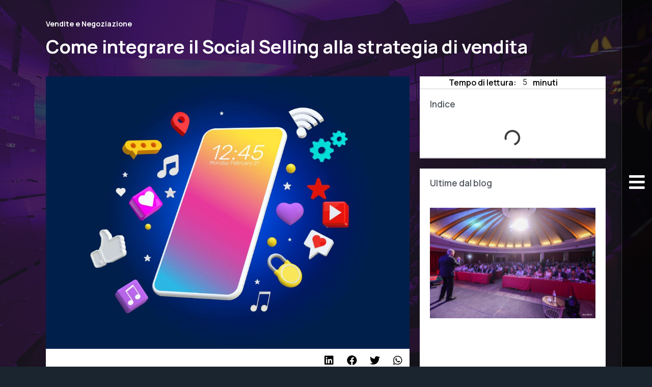

--- FILE ---
content_type: text/html; charset=UTF-8
request_url: https://www.performancestrategies.it/vendite-e-negoziazione/social-selling-come-integrarlo-nella-strategia-di-vendita/
body_size: 37855
content:
<!doctype html>
<html lang="it-IT">
<head>
	<meta charset="UTF-8">
	<meta name="viewport" content="width=device-width, initial-scale=1">
	<link rel="profile" href="https://gmpg.org/xfn/11">
	<script data-cookieconsent="ignore">
	window.dataLayer = window.dataLayer || [];
	function gtag() {
		dataLayer.push(arguments);
	}
	gtag("consent", "default", {
		ad_user_data: "denied",
		ad_personalization: "denied",
		ad_storage: "denied",
		analytics_storage: "denied",
		functionality_storage: "denied",
		personalization_storage: "denied",
		security_storage: "granted",
		wait_for_update: 500,
	});
	gtag("set", "ads_data_redaction", true);
	gtag("set", "url_passthrough", true);
</script>
<script data-cookieconsent="ignore">
		(function (w, d, s, l, i) {
		w[l] = w[l] || []; w[l].push({'gtm.start':new Date().getTime(), event: 'gtm.js'});
		var f = d.getElementsByTagName(s)[0],  j = d.createElement(s), dl = l !== 'dataLayer' ? '&l=' + l : '';
		j.async = true; j.src = 'https://www.googletagmanager.com/gtm.js?id=' + i + dl;
		f.parentNode.insertBefore(j, f);})(
		window,
		document,
		'script',
		'dataLayer',
		'GTM-TFX3QG6'
	);
</script>
<script type="text/javascript"
		id="Cookiebot"
		src="https://consent.cookiebot.com/uc.js"
		data-cbid="e154dd64-d11f-4b40-8a1b-c77ca13d3880"
							data-blockingmode="auto"
	></script>
<meta name='robots' content='index, follow, max-image-preview:large, max-snippet:-1, max-video-preview:-1' />

	<!-- This site is optimized with the Yoast SEO plugin v23.1 - https://yoast.com/wordpress/plugins/seo/ -->
	<title>Come integrare il Social Selling alla strategia di vendita - Performance Strategies</title>
	<meta name="description" content="Social selling: perché è importante integrarlo nella strategia di vendita e come implementarlo per aumentare le performance commerciali" />
	<link rel="canonical" href="https://www.performancestrategies.it/vendite-e-negoziazione/social-selling-come-integrarlo-nella-strategia-di-vendita/" />
	<meta property="og:locale" content="it_IT" />
	<meta property="og:type" content="article" />
	<meta property="og:title" content="Come integrare il Social Selling alla strategia di vendita - Performance Strategies" />
	<meta property="og:description" content="Social selling: perché è importante integrarlo nella strategia di vendita e come implementarlo per aumentare le performance commerciali" />
	<meta property="og:url" content="https://www.performancestrategies.it/vendite-e-negoziazione/social-selling-come-integrarlo-nella-strategia-di-vendita/" />
	<meta property="og:site_name" content="Performance Strategies" />
	<meta property="article:published_time" content="2023-01-16T10:36:51+00:00" />
	<meta property="article:modified_time" content="2024-01-04T10:49:33+00:00" />
	<meta property="og:image" content="https://www.performancestrategies.it/wp-content/uploads/2023/01/HEADER-BLOG-DEM-PS-2023.jpg" />
	<meta property="og:image:width" content="1000" />
	<meta property="og:image:height" content="750" />
	<meta property="og:image:type" content="image/jpeg" />
	<meta name="author" content="Elisa Ortolani" />
	<meta name="twitter:card" content="summary_large_image" />
	<meta name="twitter:label1" content="Scritto da" />
	<meta name="twitter:data1" content="Elisa Ortolani" />
	<meta name="twitter:label2" content="Tempo di lettura stimato" />
	<meta name="twitter:data2" content="8 minuti" />
	<script type="application/ld+json" class="yoast-schema-graph">{"@context":"https://schema.org","@graph":[{"@type":"WebPage","@id":"https://www.performancestrategies.it/vendite-e-negoziazione/social-selling-come-integrarlo-nella-strategia-di-vendita/","url":"https://www.performancestrategies.it/vendite-e-negoziazione/social-selling-come-integrarlo-nella-strategia-di-vendita/","name":"Come integrare il Social Selling alla strategia di vendita - Performance Strategies","isPartOf":{"@id":"https://www.performancestrategies.it/#website"},"primaryImageOfPage":{"@id":"https://www.performancestrategies.it/vendite-e-negoziazione/social-selling-come-integrarlo-nella-strategia-di-vendita/#primaryimage"},"image":{"@id":"https://www.performancestrategies.it/vendite-e-negoziazione/social-selling-come-integrarlo-nella-strategia-di-vendita/#primaryimage"},"thumbnailUrl":"https://www.performancestrategies.it/wp-content/uploads/2023/01/HEADER-BLOG-DEM-PS-2023.jpg","datePublished":"2023-01-16T10:36:51+00:00","dateModified":"2024-01-04T10:49:33+00:00","author":{"@id":"https://www.performancestrategies.it/#/schema/person/f60fa1f3ed8566ba93807bd216f77359"},"description":"Social selling: perché è importante integrarlo nella strategia di vendita e come implementarlo per aumentare le performance commerciali","inLanguage":"it-IT","potentialAction":[{"@type":"ReadAction","target":["https://www.performancestrategies.it/vendite-e-negoziazione/social-selling-come-integrarlo-nella-strategia-di-vendita/"]}]},{"@type":"ImageObject","inLanguage":"it-IT","@id":"https://www.performancestrategies.it/vendite-e-negoziazione/social-selling-come-integrarlo-nella-strategia-di-vendita/#primaryimage","url":"https://www.performancestrategies.it/wp-content/uploads/2023/01/HEADER-BLOG-DEM-PS-2023.jpg","contentUrl":"https://www.performancestrategies.it/wp-content/uploads/2023/01/HEADER-BLOG-DEM-PS-2023.jpg","width":1000,"height":750,"caption":"Social Selling"},{"@type":"WebSite","@id":"https://www.performancestrategies.it/#website","url":"https://www.performancestrategies.it/","name":"Performance Strategies","description":"Un nuovo sito targato WordPress","potentialAction":[{"@type":"SearchAction","target":{"@type":"EntryPoint","urlTemplate":"https://www.performancestrategies.it/?s={search_term_string}"},"query-input":"required name=search_term_string"}],"inLanguage":"it-IT"},{"@type":"Person","@id":"https://www.performancestrategies.it/#/schema/person/f60fa1f3ed8566ba93807bd216f77359","name":"Elisa Ortolani","image":{"@type":"ImageObject","inLanguage":"it-IT","@id":"https://www.performancestrategies.it/#/schema/person/image/","url":"https://secure.gravatar.com/avatar/2260cde3ad83248036663b443b7042531830a920304741cfece57517776beb29?s=96&d=mm&r=g","contentUrl":"https://secure.gravatar.com/avatar/2260cde3ad83248036663b443b7042531830a920304741cfece57517776beb29?s=96&d=mm&r=g","caption":"Elisa Ortolani"},"url":"https://www.performancestrategies.it/author/elisa/"}]}</script>
	<!-- / Yoast SEO plugin. -->


<link rel='dns-prefetch' href='//www.performancestrategies.it' />
<link rel='dns-prefetch' href='//connect.livechatinc.com' />
<link rel='dns-prefetch' href='//cdn.scalapay.com' />
<link rel="alternate" type="application/rss+xml" title="Performance Strategies &raquo; Feed" href="https://www.performancestrategies.it/feed/" />
<link rel="alternate" type="application/rss+xml" title="Performance Strategies &raquo; Feed dei commenti" href="https://www.performancestrategies.it/comments/feed/" />
<link rel="alternate" type="application/rss+xml" title="Performance Strategies &raquo; Come integrare il Social Selling alla strategia di vendita Feed dei commenti" href="https://www.performancestrategies.it/vendite-e-negoziazione/social-selling-come-integrarlo-nella-strategia-di-vendita/feed/" />
<link rel="alternate" title="oEmbed (JSON)" type="application/json+oembed" href="https://www.performancestrategies.it/wp-json/oembed/1.0/embed?url=https%3A%2F%2Fwww.performancestrategies.it%2Fvendite-e-negoziazione%2Fsocial-selling-come-integrarlo-nella-strategia-di-vendita%2F" />
<link rel="alternate" title="oEmbed (XML)" type="text/xml+oembed" href="https://www.performancestrategies.it/wp-json/oembed/1.0/embed?url=https%3A%2F%2Fwww.performancestrategies.it%2Fvendite-e-negoziazione%2Fsocial-selling-come-integrarlo-nella-strategia-di-vendita%2F&#038;format=xml" />
<style id='wp-img-auto-sizes-contain-inline-css'>
img:is([sizes=auto i],[sizes^="auto," i]){contain-intrinsic-size:3000px 1500px}
/*# sourceURL=wp-img-auto-sizes-contain-inline-css */
</style>
<link rel='stylesheet' id='sbi_styles-css' href='https://www.performancestrategies.it/wp-content/plugins/instagram-feed/css/sbi-styles.min.css?ver=6.6.1' media='all' />
<link rel='stylesheet' id='livechat-icons-style-css' href='https://www.performancestrategies.it/wp-content/plugins/wp-live-chat-software-for-wordpress/plugin_files/css/livechat-icons.css?ver=4.5.22' media='all' />
<style id='wp-emoji-styles-inline-css'>

	img.wp-smiley, img.emoji {
		display: inline !important;
		border: none !important;
		box-shadow: none !important;
		height: 1em !important;
		width: 1em !important;
		margin: 0 0.07em !important;
		vertical-align: -0.1em !important;
		background: none !important;
		padding: 0 !important;
	}
/*# sourceURL=wp-emoji-styles-inline-css */
</style>
<link rel='stylesheet' id='wp-block-library-css' href='https://www.performancestrategies.it/wp-includes/css/dist/block-library/style.min.css?ver=6.9' media='all' />
<link rel='stylesheet' id='wc-blocks-style-css' href='https://www.performancestrategies.it/wp-content/plugins/woocommerce/assets/client/blocks/wc-blocks.css?ver=wc-9.1.5' media='all' />
<style id='global-styles-inline-css'>
:root{--wp--preset--aspect-ratio--square: 1;--wp--preset--aspect-ratio--4-3: 4/3;--wp--preset--aspect-ratio--3-4: 3/4;--wp--preset--aspect-ratio--3-2: 3/2;--wp--preset--aspect-ratio--2-3: 2/3;--wp--preset--aspect-ratio--16-9: 16/9;--wp--preset--aspect-ratio--9-16: 9/16;--wp--preset--color--black: #000000;--wp--preset--color--cyan-bluish-gray: #abb8c3;--wp--preset--color--white: #ffffff;--wp--preset--color--pale-pink: #f78da7;--wp--preset--color--vivid-red: #cf2e2e;--wp--preset--color--luminous-vivid-orange: #ff6900;--wp--preset--color--luminous-vivid-amber: #fcb900;--wp--preset--color--light-green-cyan: #7bdcb5;--wp--preset--color--vivid-green-cyan: #00d084;--wp--preset--color--pale-cyan-blue: #8ed1fc;--wp--preset--color--vivid-cyan-blue: #0693e3;--wp--preset--color--vivid-purple: #9b51e0;--wp--preset--gradient--vivid-cyan-blue-to-vivid-purple: linear-gradient(135deg,rgb(6,147,227) 0%,rgb(155,81,224) 100%);--wp--preset--gradient--light-green-cyan-to-vivid-green-cyan: linear-gradient(135deg,rgb(122,220,180) 0%,rgb(0,208,130) 100%);--wp--preset--gradient--luminous-vivid-amber-to-luminous-vivid-orange: linear-gradient(135deg,rgb(252,185,0) 0%,rgb(255,105,0) 100%);--wp--preset--gradient--luminous-vivid-orange-to-vivid-red: linear-gradient(135deg,rgb(255,105,0) 0%,rgb(207,46,46) 100%);--wp--preset--gradient--very-light-gray-to-cyan-bluish-gray: linear-gradient(135deg,rgb(238,238,238) 0%,rgb(169,184,195) 100%);--wp--preset--gradient--cool-to-warm-spectrum: linear-gradient(135deg,rgb(74,234,220) 0%,rgb(151,120,209) 20%,rgb(207,42,186) 40%,rgb(238,44,130) 60%,rgb(251,105,98) 80%,rgb(254,248,76) 100%);--wp--preset--gradient--blush-light-purple: linear-gradient(135deg,rgb(255,206,236) 0%,rgb(152,150,240) 100%);--wp--preset--gradient--blush-bordeaux: linear-gradient(135deg,rgb(254,205,165) 0%,rgb(254,45,45) 50%,rgb(107,0,62) 100%);--wp--preset--gradient--luminous-dusk: linear-gradient(135deg,rgb(255,203,112) 0%,rgb(199,81,192) 50%,rgb(65,88,208) 100%);--wp--preset--gradient--pale-ocean: linear-gradient(135deg,rgb(255,245,203) 0%,rgb(182,227,212) 50%,rgb(51,167,181) 100%);--wp--preset--gradient--electric-grass: linear-gradient(135deg,rgb(202,248,128) 0%,rgb(113,206,126) 100%);--wp--preset--gradient--midnight: linear-gradient(135deg,rgb(2,3,129) 0%,rgb(40,116,252) 100%);--wp--preset--font-size--small: 13px;--wp--preset--font-size--medium: 20px;--wp--preset--font-size--large: 36px;--wp--preset--font-size--x-large: 42px;--wp--preset--font-family--inter: "Inter", sans-serif;--wp--preset--font-family--cardo: Cardo;--wp--preset--spacing--20: 0.44rem;--wp--preset--spacing--30: 0.67rem;--wp--preset--spacing--40: 1rem;--wp--preset--spacing--50: 1.5rem;--wp--preset--spacing--60: 2.25rem;--wp--preset--spacing--70: 3.38rem;--wp--preset--spacing--80: 5.06rem;--wp--preset--shadow--natural: 6px 6px 9px rgba(0, 0, 0, 0.2);--wp--preset--shadow--deep: 12px 12px 50px rgba(0, 0, 0, 0.4);--wp--preset--shadow--sharp: 6px 6px 0px rgba(0, 0, 0, 0.2);--wp--preset--shadow--outlined: 6px 6px 0px -3px rgb(255, 255, 255), 6px 6px rgb(0, 0, 0);--wp--preset--shadow--crisp: 6px 6px 0px rgb(0, 0, 0);}:where(.is-layout-flex){gap: 0.5em;}:where(.is-layout-grid){gap: 0.5em;}body .is-layout-flex{display: flex;}.is-layout-flex{flex-wrap: wrap;align-items: center;}.is-layout-flex > :is(*, div){margin: 0;}body .is-layout-grid{display: grid;}.is-layout-grid > :is(*, div){margin: 0;}:where(.wp-block-columns.is-layout-flex){gap: 2em;}:where(.wp-block-columns.is-layout-grid){gap: 2em;}:where(.wp-block-post-template.is-layout-flex){gap: 1.25em;}:where(.wp-block-post-template.is-layout-grid){gap: 1.25em;}.has-black-color{color: var(--wp--preset--color--black) !important;}.has-cyan-bluish-gray-color{color: var(--wp--preset--color--cyan-bluish-gray) !important;}.has-white-color{color: var(--wp--preset--color--white) !important;}.has-pale-pink-color{color: var(--wp--preset--color--pale-pink) !important;}.has-vivid-red-color{color: var(--wp--preset--color--vivid-red) !important;}.has-luminous-vivid-orange-color{color: var(--wp--preset--color--luminous-vivid-orange) !important;}.has-luminous-vivid-amber-color{color: var(--wp--preset--color--luminous-vivid-amber) !important;}.has-light-green-cyan-color{color: var(--wp--preset--color--light-green-cyan) !important;}.has-vivid-green-cyan-color{color: var(--wp--preset--color--vivid-green-cyan) !important;}.has-pale-cyan-blue-color{color: var(--wp--preset--color--pale-cyan-blue) !important;}.has-vivid-cyan-blue-color{color: var(--wp--preset--color--vivid-cyan-blue) !important;}.has-vivid-purple-color{color: var(--wp--preset--color--vivid-purple) !important;}.has-black-background-color{background-color: var(--wp--preset--color--black) !important;}.has-cyan-bluish-gray-background-color{background-color: var(--wp--preset--color--cyan-bluish-gray) !important;}.has-white-background-color{background-color: var(--wp--preset--color--white) !important;}.has-pale-pink-background-color{background-color: var(--wp--preset--color--pale-pink) !important;}.has-vivid-red-background-color{background-color: var(--wp--preset--color--vivid-red) !important;}.has-luminous-vivid-orange-background-color{background-color: var(--wp--preset--color--luminous-vivid-orange) !important;}.has-luminous-vivid-amber-background-color{background-color: var(--wp--preset--color--luminous-vivid-amber) !important;}.has-light-green-cyan-background-color{background-color: var(--wp--preset--color--light-green-cyan) !important;}.has-vivid-green-cyan-background-color{background-color: var(--wp--preset--color--vivid-green-cyan) !important;}.has-pale-cyan-blue-background-color{background-color: var(--wp--preset--color--pale-cyan-blue) !important;}.has-vivid-cyan-blue-background-color{background-color: var(--wp--preset--color--vivid-cyan-blue) !important;}.has-vivid-purple-background-color{background-color: var(--wp--preset--color--vivid-purple) !important;}.has-black-border-color{border-color: var(--wp--preset--color--black) !important;}.has-cyan-bluish-gray-border-color{border-color: var(--wp--preset--color--cyan-bluish-gray) !important;}.has-white-border-color{border-color: var(--wp--preset--color--white) !important;}.has-pale-pink-border-color{border-color: var(--wp--preset--color--pale-pink) !important;}.has-vivid-red-border-color{border-color: var(--wp--preset--color--vivid-red) !important;}.has-luminous-vivid-orange-border-color{border-color: var(--wp--preset--color--luminous-vivid-orange) !important;}.has-luminous-vivid-amber-border-color{border-color: var(--wp--preset--color--luminous-vivid-amber) !important;}.has-light-green-cyan-border-color{border-color: var(--wp--preset--color--light-green-cyan) !important;}.has-vivid-green-cyan-border-color{border-color: var(--wp--preset--color--vivid-green-cyan) !important;}.has-pale-cyan-blue-border-color{border-color: var(--wp--preset--color--pale-cyan-blue) !important;}.has-vivid-cyan-blue-border-color{border-color: var(--wp--preset--color--vivid-cyan-blue) !important;}.has-vivid-purple-border-color{border-color: var(--wp--preset--color--vivid-purple) !important;}.has-vivid-cyan-blue-to-vivid-purple-gradient-background{background: var(--wp--preset--gradient--vivid-cyan-blue-to-vivid-purple) !important;}.has-light-green-cyan-to-vivid-green-cyan-gradient-background{background: var(--wp--preset--gradient--light-green-cyan-to-vivid-green-cyan) !important;}.has-luminous-vivid-amber-to-luminous-vivid-orange-gradient-background{background: var(--wp--preset--gradient--luminous-vivid-amber-to-luminous-vivid-orange) !important;}.has-luminous-vivid-orange-to-vivid-red-gradient-background{background: var(--wp--preset--gradient--luminous-vivid-orange-to-vivid-red) !important;}.has-very-light-gray-to-cyan-bluish-gray-gradient-background{background: var(--wp--preset--gradient--very-light-gray-to-cyan-bluish-gray) !important;}.has-cool-to-warm-spectrum-gradient-background{background: var(--wp--preset--gradient--cool-to-warm-spectrum) !important;}.has-blush-light-purple-gradient-background{background: var(--wp--preset--gradient--blush-light-purple) !important;}.has-blush-bordeaux-gradient-background{background: var(--wp--preset--gradient--blush-bordeaux) !important;}.has-luminous-dusk-gradient-background{background: var(--wp--preset--gradient--luminous-dusk) !important;}.has-pale-ocean-gradient-background{background: var(--wp--preset--gradient--pale-ocean) !important;}.has-electric-grass-gradient-background{background: var(--wp--preset--gradient--electric-grass) !important;}.has-midnight-gradient-background{background: var(--wp--preset--gradient--midnight) !important;}.has-small-font-size{font-size: var(--wp--preset--font-size--small) !important;}.has-medium-font-size{font-size: var(--wp--preset--font-size--medium) !important;}.has-large-font-size{font-size: var(--wp--preset--font-size--large) !important;}.has-x-large-font-size{font-size: var(--wp--preset--font-size--x-large) !important;}
/*# sourceURL=global-styles-inline-css */
</style>

<style id='classic-theme-styles-inline-css'>
/*! This file is auto-generated */
.wp-block-button__link{color:#fff;background-color:#32373c;border-radius:9999px;box-shadow:none;text-decoration:none;padding:calc(.667em + 2px) calc(1.333em + 2px);font-size:1.125em}.wp-block-file__button{background:#32373c;color:#fff;text-decoration:none}
/*# sourceURL=/wp-includes/css/classic-themes.min.css */
</style>
<link rel='stylesheet' id='sweetalert2-css' href='https://www.performancestrategies.it/wp-content/plugins/rac/assets/sweetalert2/sweetalert2.min.css?ver=6.9' media='all' />
<link rel='stylesheet' id='woocommerce-layout-css' href='https://www.performancestrategies.it/wp-content/plugins/woocommerce/assets/css/woocommerce-layout.css?ver=9.1.5' media='all' />
<link rel='stylesheet' id='woocommerce-smallscreen-css' href='https://www.performancestrategies.it/wp-content/plugins/woocommerce/assets/css/woocommerce-smallscreen.css?ver=9.1.5' media='only screen and (max-width: 768px)' />
<link rel='stylesheet' id='woocommerce-general-css' href='https://www.performancestrategies.it/wp-content/plugins/woocommerce/assets/css/woocommerce.css?ver=9.1.5' media='all' />
<style id='woocommerce-inline-inline-css'>
.woocommerce form .form-row .required { visibility: visible; }
/*# sourceURL=woocommerce-inline-inline-css */
</style>
<link rel='stylesheet' id='eae-css-css' href='https://www.performancestrategies.it/wp-content/plugins/addon-elements-for-elementor-page-builder/assets/css/eae.min.css?ver=1.13.6' media='all' />
<link rel='stylesheet' id='eae-peel-css-css' href='https://www.performancestrategies.it/wp-content/plugins/addon-elements-for-elementor-page-builder/assets/lib/peel/peel.css?ver=1.13.6' media='all' />
<link rel='stylesheet' id='font-awesome-4-shim-css' href='https://www.performancestrategies.it/wp-content/plugins/elementor/assets/lib/font-awesome/css/v4-shims.min.css?ver=1.0' media='all' />
<link rel='stylesheet' id='font-awesome-5-all-css' href='https://www.performancestrategies.it/wp-content/plugins/elementor/assets/lib/font-awesome/css/all.min.css?ver=1.0' media='all' />
<link rel='stylesheet' id='vegas-css-css' href='https://www.performancestrategies.it/wp-content/plugins/addon-elements-for-elementor-page-builder/assets/lib/vegas/vegas.min.css?ver=2.4.0' media='all' />
<link rel='stylesheet' id='netsgroup-wc-igfs-css' href='https://www.performancestrategies.it/wp-content/plugins/netsgroup-woocommerce-igfs-2.0.0.0/public/css/netsgroup-wc-igfs-public.css?ver=2.0.0.0' media='all' />
<link rel='stylesheet' id='pdfp-public-css' href='https://www.performancestrategies.it/wp-content/plugins/pdf-poster/dist/public.css?ver=2.1.24' media='all' />
<link rel='stylesheet' id='parent-style-css' href='https://www.performancestrategies.it/wp-content/themes/hello-elementor/style.css?ver=6.9' media='all' />
<link rel='stylesheet' id='hello-elementor-css' href='https://www.performancestrategies.it/wp-content/themes/hello-elementor/style.min.css?ver=3.1.0' media='all' />
<link rel='stylesheet' id='hello-elementor-theme-style-css' href='https://www.performancestrategies.it/wp-content/themes/hello-elementor/theme.min.css?ver=3.1.0' media='all' />
<link rel='stylesheet' id='hello-elementor-header-footer-css' href='https://www.performancestrategies.it/wp-content/themes/hello-elementor/header-footer.min.css?ver=3.1.0' media='all' />
<link rel='stylesheet' id='jet-elements-css' href='https://www.performancestrategies.it/wp-content/plugins/jet-elements/assets/css/jet-elements.css?ver=2.6.1' media='all' />
<link rel='stylesheet' id='jet-elements-skin-css' href='https://www.performancestrategies.it/wp-content/plugins/jet-elements/assets/css/jet-elements-skin.css?ver=2.6.1' media='all' />
<link rel='stylesheet' id='elementor-icons-css' href='https://www.performancestrategies.it/wp-content/plugins/elementor/assets/lib/eicons/css/elementor-icons.min.css?ver=5.30.0' media='all' />
<link rel='stylesheet' id='elementor-frontend-css' href='https://www.performancestrategies.it/wp-content/plugins/elementor/assets/css/frontend.min.css?ver=3.23.2' media='all' />
<style id='elementor-frontend-inline-css'>
.elementor-kit-38689{--e-global-color-primary:#6EC1E4;--e-global-color-secondary:#393737;--e-global-color-text:#000000;--e-global-color-accent:#EA5527;--e-global-color-27f1131:#F56D00;--e-global-color-2313b78:#F71701;--e-global-color-8ec26d5:#019CDF;--e-global-color-eb933c5:#1B3F92;--e-global-color-2b340ec:#3AAA35;--e-global-color-80f30c1:#0C6F08;--e-global-color-9b14f3b:#E7428F;--e-global-color-9e04043:#822572;--e-global-typography-primary-font-family:"Manrope";--e-global-typography-primary-font-weight:600;--e-global-typography-secondary-font-family:"Manrope";--e-global-typography-secondary-font-weight:400;--e-global-typography-text-font-family:"Manrope";--e-global-typography-text-font-weight:400;--e-global-typography-accent-font-family:"Manrope";--e-global-typography-accent-font-weight:500;--e-global-typography-3c65842-font-family:"Manrope";--e-global-typography-48057ab-font-family:"Manrope";--e-global-typography-48057ab-font-size:20px;--e-global-typography-48057ab-font-weight:400;}.elementor-section.elementor-section-boxed > .elementor-container{max-width:1140px;}.e-con{--container-max-width:1140px;}.elementor-widget:not(:last-child){margin-block-end:20px;}.elementor-element{--widgets-spacing:20px 20px;}{}h1.entry-title{display:var(--page-title-display);}.elementor-kit-38689 e-page-transition{background-color:#FFBC7D;}@media(max-width:1024px){.elementor-section.elementor-section-boxed > .elementor-container{max-width:1024px;}.e-con{--container-max-width:1024px;}}@media(max-width:767px){.elementor-section.elementor-section-boxed > .elementor-container{max-width:767px;}.e-con{--container-max-width:767px;}}
.elementor-widget-heading .elementor-heading-title{color:var( --e-global-color-primary );font-family:var( --e-global-typography-primary-font-family ), Sans-serif;font-weight:var( --e-global-typography-primary-font-weight );}.elementor-widget-image .widget-image-caption{color:var( --e-global-color-text );font-family:var( --e-global-typography-text-font-family ), Sans-serif;font-weight:var( --e-global-typography-text-font-weight );}.elementor-widget-text-editor{color:var( --e-global-color-text );font-family:var( --e-global-typography-text-font-family ), Sans-serif;font-weight:var( --e-global-typography-text-font-weight );}.elementor-widget-text-editor.elementor-drop-cap-view-stacked .elementor-drop-cap{background-color:var( --e-global-color-primary );}.elementor-widget-text-editor.elementor-drop-cap-view-framed .elementor-drop-cap, .elementor-widget-text-editor.elementor-drop-cap-view-default .elementor-drop-cap{color:var( --e-global-color-primary );border-color:var( --e-global-color-primary );}.elementor-widget-button .elementor-button{font-family:var( --e-global-typography-accent-font-family ), Sans-serif;font-weight:var( --e-global-typography-accent-font-weight );background-color:var( --e-global-color-accent );}.elementor-widget-divider{--divider-color:var( --e-global-color-secondary );}.elementor-widget-divider .elementor-divider__text{color:var( --e-global-color-secondary );font-family:var( --e-global-typography-secondary-font-family ), Sans-serif;font-weight:var( --e-global-typography-secondary-font-weight );}.elementor-widget-divider.elementor-view-stacked .elementor-icon{background-color:var( --e-global-color-secondary );}.elementor-widget-divider.elementor-view-framed .elementor-icon, .elementor-widget-divider.elementor-view-default .elementor-icon{color:var( --e-global-color-secondary );border-color:var( --e-global-color-secondary );}.elementor-widget-divider.elementor-view-framed .elementor-icon, .elementor-widget-divider.elementor-view-default .elementor-icon svg{fill:var( --e-global-color-secondary );}.elementor-widget-image-box .elementor-image-box-title{color:var( --e-global-color-primary );font-family:var( --e-global-typography-primary-font-family ), Sans-serif;font-weight:var( --e-global-typography-primary-font-weight );}.elementor-widget-image-box .elementor-image-box-description{color:var( --e-global-color-text );font-family:var( --e-global-typography-text-font-family ), Sans-serif;font-weight:var( --e-global-typography-text-font-weight );}.elementor-widget-icon.elementor-view-stacked .elementor-icon{background-color:var( --e-global-color-primary );}.elementor-widget-icon.elementor-view-framed .elementor-icon, .elementor-widget-icon.elementor-view-default .elementor-icon{color:var( --e-global-color-primary );border-color:var( --e-global-color-primary );}.elementor-widget-icon.elementor-view-framed .elementor-icon, .elementor-widget-icon.elementor-view-default .elementor-icon svg{fill:var( --e-global-color-primary );}.elementor-widget-icon-box.elementor-view-stacked .elementor-icon{background-color:var( --e-global-color-primary );}.elementor-widget-icon-box.elementor-view-framed .elementor-icon, .elementor-widget-icon-box.elementor-view-default .elementor-icon{fill:var( --e-global-color-primary );color:var( --e-global-color-primary );border-color:var( --e-global-color-primary );}.elementor-widget-icon-box .elementor-icon-box-title{color:var( --e-global-color-primary );}.elementor-widget-icon-box .elementor-icon-box-title, .elementor-widget-icon-box .elementor-icon-box-title a{font-family:var( --e-global-typography-primary-font-family ), Sans-serif;font-weight:var( --e-global-typography-primary-font-weight );}.elementor-widget-icon-box .elementor-icon-box-description{color:var( --e-global-color-text );font-family:var( --e-global-typography-text-font-family ), Sans-serif;font-weight:var( --e-global-typography-text-font-weight );}.elementor-widget-star-rating .elementor-star-rating__title{color:var( --e-global-color-text );font-family:var( --e-global-typography-text-font-family ), Sans-serif;font-weight:var( --e-global-typography-text-font-weight );}.elementor-widget-image-gallery .gallery-item .gallery-caption{font-family:var( --e-global-typography-accent-font-family ), Sans-serif;font-weight:var( --e-global-typography-accent-font-weight );}.elementor-widget-icon-list .elementor-icon-list-item:not(:last-child):after{border-color:var( --e-global-color-text );}.elementor-widget-icon-list .elementor-icon-list-icon i{color:var( --e-global-color-primary );}.elementor-widget-icon-list .elementor-icon-list-icon svg{fill:var( --e-global-color-primary );}.elementor-widget-icon-list .elementor-icon-list-item > .elementor-icon-list-text, .elementor-widget-icon-list .elementor-icon-list-item > a{font-family:var( --e-global-typography-text-font-family ), Sans-serif;font-weight:var( --e-global-typography-text-font-weight );}.elementor-widget-icon-list .elementor-icon-list-text{color:var( --e-global-color-secondary );}.elementor-widget-counter .elementor-counter-number-wrapper{color:var( --e-global-color-primary );font-family:var( --e-global-typography-primary-font-family ), Sans-serif;font-weight:var( --e-global-typography-primary-font-weight );}.elementor-widget-counter .elementor-counter-title{color:var( --e-global-color-secondary );font-family:var( --e-global-typography-secondary-font-family ), Sans-serif;font-weight:var( --e-global-typography-secondary-font-weight );}.elementor-widget-progress .elementor-progress-wrapper .elementor-progress-bar{background-color:var( --e-global-color-primary );}.elementor-widget-progress .elementor-title{color:var( --e-global-color-primary );font-family:var( --e-global-typography-text-font-family ), Sans-serif;font-weight:var( --e-global-typography-text-font-weight );}.elementor-widget-testimonial .elementor-testimonial-content{color:var( --e-global-color-text );font-family:var( --e-global-typography-text-font-family ), Sans-serif;font-weight:var( --e-global-typography-text-font-weight );}.elementor-widget-testimonial .elementor-testimonial-name{color:var( --e-global-color-primary );font-family:var( --e-global-typography-primary-font-family ), Sans-serif;font-weight:var( --e-global-typography-primary-font-weight );}.elementor-widget-testimonial .elementor-testimonial-job{color:var( --e-global-color-secondary );font-family:var( --e-global-typography-secondary-font-family ), Sans-serif;font-weight:var( --e-global-typography-secondary-font-weight );}.elementor-widget-tabs .elementor-tab-title, .elementor-widget-tabs .elementor-tab-title a{color:var( --e-global-color-primary );}.elementor-widget-tabs .elementor-tab-title.elementor-active,
					 .elementor-widget-tabs .elementor-tab-title.elementor-active a{color:var( --e-global-color-accent );}.elementor-widget-tabs .elementor-tab-title{font-family:var( --e-global-typography-primary-font-family ), Sans-serif;font-weight:var( --e-global-typography-primary-font-weight );}.elementor-widget-tabs .elementor-tab-content{color:var( --e-global-color-text );font-family:var( --e-global-typography-text-font-family ), Sans-serif;font-weight:var( --e-global-typography-text-font-weight );}.elementor-widget-accordion .elementor-accordion-icon, .elementor-widget-accordion .elementor-accordion-title{color:var( --e-global-color-primary );}.elementor-widget-accordion .elementor-accordion-icon svg{fill:var( --e-global-color-primary );}.elementor-widget-accordion .elementor-active .elementor-accordion-icon, .elementor-widget-accordion .elementor-active .elementor-accordion-title{color:var( --e-global-color-accent );}.elementor-widget-accordion .elementor-active .elementor-accordion-icon svg{fill:var( --e-global-color-accent );}.elementor-widget-accordion .elementor-accordion-title{font-family:var( --e-global-typography-primary-font-family ), Sans-serif;font-weight:var( --e-global-typography-primary-font-weight );}.elementor-widget-accordion .elementor-tab-content{color:var( --e-global-color-text );font-family:var( --e-global-typography-text-font-family ), Sans-serif;font-weight:var( --e-global-typography-text-font-weight );}.elementor-widget-toggle .elementor-toggle-title, .elementor-widget-toggle .elementor-toggle-icon{color:var( --e-global-color-primary );}.elementor-widget-toggle .elementor-toggle-icon svg{fill:var( --e-global-color-primary );}.elementor-widget-toggle .elementor-tab-title.elementor-active a, .elementor-widget-toggle .elementor-tab-title.elementor-active .elementor-toggle-icon{color:var( --e-global-color-accent );}.elementor-widget-toggle .elementor-toggle-title{font-family:var( --e-global-typography-primary-font-family ), Sans-serif;font-weight:var( --e-global-typography-primary-font-weight );}.elementor-widget-toggle .elementor-tab-content{color:var( --e-global-color-text );font-family:var( --e-global-typography-text-font-family ), Sans-serif;font-weight:var( --e-global-typography-text-font-weight );}.elementor-widget-alert .elementor-alert-title{font-family:var( --e-global-typography-primary-font-family ), Sans-serif;font-weight:var( --e-global-typography-primary-font-weight );}.elementor-widget-alert .elementor-alert-description{font-family:var( --e-global-typography-text-font-family ), Sans-serif;font-weight:var( --e-global-typography-text-font-weight );}.elementor-widget-jet-carousel  .jet-carousel__content .jet-carousel__item-title, .elementor-widget-jet-carousel  .jet-carousel__content .jet-carousel__item-title a, .elementor-widget-jet-carousel .jet-banner__title{font-family:var( --e-global-typography-text-font-family ), Sans-serif;font-weight:var( --e-global-typography-text-font-weight );}.elementor-widget-jet-carousel  .jet-carousel__content .jet-carousel__item-text, .elementor-widget-jet-carousel .jet-banner__text{font-family:var( --e-global-typography-text-font-family ), Sans-serif;font-weight:var( --e-global-typography-text-font-weight );}.elementor-widget-jet-carousel .jet-carousel__content .jet-carousel__item-text{color:var( --e-global-color-text );}.elementor-widget-jet-carousel .jet-banner__text{color:var( --e-global-color-text );}.elementor-widget-jet-carousel  .jet-carousel__content .jet-carousel__item-button{font-family:var( --e-global-typography-accent-font-family ), Sans-serif;font-weight:var( --e-global-typography-accent-font-weight );}.elementor-widget-jet-carousel .jet-carousel__content .jet-carousel__item-button{background-color:var( --e-global-color-primary );}.elementor-widget-jet-carousel .jet-carousel .jet-arrow{background-color:var( --e-global-color-primary );}.elementor-widget-jet-carousel .jet-carousel .jet-arrow:hover{background-color:var( --e-global-color-primary );}.elementor-widget-jet-carousel .jet-carousel .jet-slick-dots li span{background-color:var( --e-global-color-text );}.elementor-widget-jet-carousel .jet-carousel .jet-slick-dots li span:hover{background-color:var( --e-global-color-primary );}.elementor-widget-jet-carousel .jet-carousel .jet-slick-dots li.slick-active span{background-color:var( --e-global-color-accent );}.elementor-widget-jet-carousel .jet-carousel__fraction-navigation span{font-family:var( --e-global-typography-text-font-family ), Sans-serif;font-weight:var( --e-global-typography-text-font-weight );}.elementor-widget-jet-map .jet-map-pin__link{font-family:var( --e-global-typography-accent-font-family ), Sans-serif;font-weight:var( --e-global-typography-accent-font-weight );}.elementor-widget-jet-animated-box .jet-animated-box__front{background-color:var( --e-global-color-primary );}.elementor-widget-jet-animated-box .jet-animated-box__back{background-color:var( --e-global-color-secondary );}.elementor-widget-jet-animated-box .jet-animated-box__title--front{font-family:var( --e-global-typography-text-font-family ), Sans-serif;font-weight:var( --e-global-typography-text-font-weight );}.elementor-widget-jet-animated-box .jet-animated-box__title--back{font-family:var( --e-global-typography-text-font-family ), Sans-serif;font-weight:var( --e-global-typography-text-font-weight );}.elementor-widget-jet-animated-box .jet-animated-box__subtitle--front{font-family:var( --e-global-typography-text-font-family ), Sans-serif;font-weight:var( --e-global-typography-text-font-weight );}.elementor-widget-jet-animated-box .jet-animated-box__subtitle--back{font-family:var( --e-global-typography-text-font-family ), Sans-serif;font-weight:var( --e-global-typography-text-font-weight );}.elementor-widget-jet-animated-box .jet-animated-box__description--front{font-family:var( --e-global-typography-text-font-family ), Sans-serif;font-weight:var( --e-global-typography-text-font-weight );}.elementor-widget-jet-animated-box .jet-animated-box__description--back{font-family:var( --e-global-typography-text-font-family ), Sans-serif;font-weight:var( --e-global-typography-text-font-weight );}.elementor-widget-jet-animated-box .jet-animated-box__button{background-color:var( --e-global-color-primary );}.elementor-widget-jet-animated-box  .jet-animated-box__button{font-family:var( --e-global-typography-accent-font-family ), Sans-serif;font-weight:var( --e-global-typography-accent-font-weight );}.elementor-widget-jet-animated-text .jet-animated-text__before-text{color:var( --e-global-color-secondary );font-family:var( --e-global-typography-primary-font-family ), Sans-serif;font-weight:var( --e-global-typography-primary-font-weight );}.elementor-widget-jet-animated-text .jet-animated-text__animated-text{color:var( --e-global-color-primary );font-family:var( --e-global-typography-secondary-font-family ), Sans-serif;font-weight:var( --e-global-typography-secondary-font-weight );}.elementor-widget-jet-animated-text .jet-animated-text__animated-text-item:after{background-color:var( --e-global-color-primary );}.elementor-widget-jet-animated-text .jet-animated-text__after-text{color:var( --e-global-color-text );font-family:var( --e-global-typography-primary-font-family ), Sans-serif;font-weight:var( --e-global-typography-primary-font-weight );}.elementor-widget-jet-banner .jet-banner__title{font-family:var( --e-global-typography-text-font-family ), Sans-serif;font-weight:var( --e-global-typography-text-font-weight );}.elementor-widget-jet-banner .jet-banner__text{font-family:var( --e-global-typography-text-font-family ), Sans-serif;font-weight:var( --e-global-typography-text-font-weight );}.elementor-widget-jet-brands .brands-list .brands-list__item-name{color:var( --e-global-color-primary );font-family:var( --e-global-typography-text-font-family ), Sans-serif;font-weight:var( --e-global-typography-text-font-weight );}.elementor-widget-jet-brands .brands-list .brands-list__item-desc{color:var( --e-global-color-text );font-family:var( --e-global-typography-text-font-family ), Sans-serif;font-weight:var( --e-global-typography-text-font-weight );}.elementor-widget-jet-button .jet-button__plane-normal{background-color:var( --e-global-color-primary );}.elementor-widget-jet-button .jet-button__plane-hover{background-color:var( --e-global-color-secondary );}.elementor-widget-jet-button  .jet-button__state-normal .jet-button__label{font-family:var( --e-global-typography-primary-font-family ), Sans-serif;font-weight:var( --e-global-typography-primary-font-weight );}.elementor-widget-jet-button  .jet-button__state-hover .jet-button__label{font-family:var( --e-global-typography-primary-font-family ), Sans-serif;font-weight:var( --e-global-typography-primary-font-weight );}.elementor-widget-jet-circle-progress .circle-counter .circle-val{color:var( --e-global-color-primary );font-family:var( --e-global-typography-primary-font-family ), Sans-serif;font-weight:var( --e-global-typography-primary-font-weight );}.elementor-widget-jet-circle-progress .circle-counter .circle-counter__title{color:var( --e-global-color-secondary );font-family:var( --e-global-typography-primary-font-family ), Sans-serif;font-weight:var( --e-global-typography-primary-font-weight );}.elementor-widget-jet-circle-progress .circle-counter .circle-counter__subtitle{color:var( --e-global-color-text );font-family:var( --e-global-typography-secondary-font-family ), Sans-serif;font-weight:var( --e-global-typography-secondary-font-weight );}.elementor-widget-jet-countdown-timer .jet-countdown-timer__item{border-color:var( --e-global-color-text );}.elementor-widget-jet-countdown-timer .jet-countdown-timer__item-label{color:var( --e-global-color-text );font-family:var( --e-global-typography-text-font-family ), Sans-serif;font-weight:var( --e-global-typography-text-font-weight );}.elementor-widget-jet-countdown-timer .jet-countdown-timer__item-value{color:var( --e-global-color-primary );}.elementor-widget-jet-countdown-timer .jet-countdown-timer__digit{font-family:var( --e-global-typography-primary-font-family ), Sans-serif;font-weight:var( --e-global-typography-primary-font-weight );}.elementor-widget-jet-download-button  .jet-download__label{font-family:var( --e-global-typography-accent-font-family ), Sans-serif;font-weight:var( --e-global-typography-accent-font-weight );}.elementor-widget-jet-download-button  .jet-download__sub-label{font-family:var( --e-global-typography-accent-font-family ), Sans-serif;font-weight:var( --e-global-typography-accent-font-weight );}.elementor-widget-jet-download-button .jet-download:hover .jet-download__label{font-family:var( --e-global-typography-accent-font-family ), Sans-serif;font-weight:var( --e-global-typography-accent-font-weight );}.elementor-widget-jet-download-button .jet-download:hover .jet-download__sub-label{font-family:var( --e-global-typography-accent-font-family ), Sans-serif;font-weight:var( --e-global-typography-accent-font-weight );}.elementor-widget-jet-dropbar .jet-dropbar__button-text{font-family:var( --e-global-typography-accent-font-family ), Sans-serif;font-weight:var( --e-global-typography-accent-font-weight );}.elementor-widget-jet-dropbar .jet-dropbar__content{font-family:var( --e-global-typography-text-font-family ), Sans-serif;font-weight:var( --e-global-typography-text-font-weight );}.elementor-widget-jet-headline .jet-headline__first .jet-headline__label{color:var( --e-global-color-secondary );font-family:var( --e-global-typography-primary-font-family ), Sans-serif;font-weight:var( --e-global-typography-primary-font-weight );}.elementor-widget-jet-headline .jet-headline__second .jet-headline__label{color:var( --e-global-color-primary );font-family:var( --e-global-typography-secondary-font-family ), Sans-serif;font-weight:var( --e-global-typography-secondary-font-weight );}.elementor-widget-jet-horizontal-timeline .jet-hor-timeline-item__card-btn{font-family:var( --e-global-typography-accent-font-family ), Sans-serif;font-weight:var( --e-global-typography-accent-font-weight );background-color:var( --e-global-color-accent );}.elementor-widget-jet-image-comparison  .jx-left .jx-label{font-family:var( --e-global-typography-primary-font-family ), Sans-serif;font-weight:var( --e-global-typography-primary-font-weight );}.elementor-widget-jet-image-comparison .jx-left .jx-label{background-color:var( --e-global-color-secondary );}.elementor-widget-jet-image-comparison  .jx-right .jx-label{font-family:var( --e-global-typography-primary-font-family ), Sans-serif;font-weight:var( --e-global-typography-primary-font-weight );}.elementor-widget-jet-image-comparison .jx-right .jx-label{background-color:var( --e-global-color-secondary );}.elementor-widget-jet-image-comparison .jx-slider .jx-controller{background-color:var( --e-global-color-primary );}.elementor-widget-jet-image-comparison .jx-slider:hover .jx-controller{background-color:var( --e-global-color-secondary );}.elementor-widget-jet-image-comparison .jet-arrow{background-color:var( --e-global-color-primary );}.elementor-widget-jet-image-comparison .jet-arrow:hover{background-color:var( --e-global-color-accent );}.elementor-widget-jet-image-comparison .jet-slick-dots li span{background-color:var( --e-global-color-text );}.elementor-widget-jet-image-comparison .jet-slick-dots li span:hover{background-color:var( --e-global-color-primary );}.elementor-widget-jet-image-comparison .jet-slick-dots li.slick-active span{background-color:var( --e-global-color-accent );}.elementor-widget-jet-images-layout .jet-images-layout__title{font-family:var( --e-global-typography-text-font-family ), Sans-serif;font-weight:var( --e-global-typography-text-font-weight );}.elementor-widget-jet-images-layout .jet-images-layout__desc{font-family:var( --e-global-typography-text-font-family ), Sans-serif;font-weight:var( --e-global-typography-text-font-weight );}.elementor-widget-jet-instagram-gallery .jet-instagram-gallery__content:before{background-color:var( --e-global-color-secondary );}.elementor-widget-jet-instagram-gallery .jet-instagram-gallery__caption{font-family:var( --e-global-typography-text-font-family ), Sans-serif;font-weight:var( --e-global-typography-text-font-weight );}.elementor-widget-jet-instagram-gallery .jet-instagram-gallery__meta-label{font-family:var( --e-global-typography-primary-font-family ), Sans-serif;font-weight:var( --e-global-typography-primary-font-weight );}.elementor-widget-jet-portfolio  .jet-portfolio__filter-item{font-family:var( --e-global-typography-primary-font-family ), Sans-serif;font-weight:var( --e-global-typography-primary-font-weight );}.elementor-widget-jet-portfolio  .jet-portfolio__filter-item:hover{font-family:var( --e-global-typography-primary-font-family ), Sans-serif;font-weight:var( --e-global-typography-primary-font-weight );}.elementor-widget-jet-portfolio  .jet-portfolio__filter-item.active{font-family:var( --e-global-typography-primary-font-family ), Sans-serif;font-weight:var( --e-global-typography-primary-font-weight );}.elementor-widget-jet-portfolio .jet-portfolio__title{font-family:var( --e-global-typography-text-font-family ), Sans-serif;font-weight:var( --e-global-typography-text-font-weight );}.elementor-widget-jet-portfolio .jet-portfolio__category{font-family:var( --e-global-typography-text-font-family ), Sans-serif;font-weight:var( --e-global-typography-text-font-weight );}.elementor-widget-jet-portfolio .jet-portfolio__desc{font-family:var( --e-global-typography-text-font-family ), Sans-serif;font-weight:var( --e-global-typography-text-font-weight );}.elementor-widget-jet-portfolio .jet-portfolio__button{background-color:var( --e-global-color-primary );}.elementor-widget-jet-portfolio  .jet-portfolio__button{font-family:var( --e-global-typography-accent-font-family ), Sans-serif;font-weight:var( --e-global-typography-accent-font-weight );}.elementor-widget-jet-portfolio .jet-portfolio__view-more-button{background-color:var( --e-global-color-primary );}.elementor-widget-jet-portfolio  .jet-portfolio__view-more-button{font-family:var( --e-global-typography-accent-font-family ), Sans-serif;font-weight:var( --e-global-typography-accent-font-weight );}.elementor-widget-jet-posts .jet-posts .entry-title a{color:var( --e-global-color-secondary );}.elementor-widget-jet-posts .jet-posts .entry-title a:hover{color:var( --e-global-color-secondary );}.elementor-widget-jet-posts .jet-posts .entry-title, .elementor-widget-jet-posts .jet-posts .entry-title a{font-family:var( --e-global-typography-text-font-family ), Sans-serif;font-weight:var( --e-global-typography-text-font-weight );}.elementor-widget-jet-posts .jet-posts .post-meta{color:var( --e-global-color-text );font-family:var( --e-global-typography-text-font-family ), Sans-serif;font-weight:var( --e-global-typography-text-font-weight );}.elementor-widget-jet-posts .jet-posts .entry-excerpt{font-family:var( --e-global-typography-text-font-family ), Sans-serif;font-weight:var( --e-global-typography-text-font-weight );}.elementor-widget-jet-posts .jet-posts .jet-more{background-color:var( --e-global-color-primary );}.elementor-widget-jet-posts  .jet-posts .jet-more{font-family:var( --e-global-typography-text-font-family ), Sans-serif;font-weight:var( --e-global-typography-text-font-weight );}.elementor-widget-jet-posts .jet-posts .jet-more:hover{background-color:var( --e-global-color-primary );}.elementor-widget-jet-posts  .jet-posts .jet-posts__terms-link{font-family:var( --e-global-typography-accent-font-family ), Sans-serif;font-weight:var( --e-global-typography-accent-font-weight );}.elementor-widget-jet-posts .jet-posts .jet-posts__terms-link{background-color:var( --e-global-color-primary );}.elementor-widget-jet-posts .jet-posts .jet-posts__terms-link:hover{background-color:var( --e-global-color-primary );}.elementor-widget-jet-posts .jet-posts .jet-arrow{background-color:var( --e-global-color-primary );}.elementor-widget-jet-posts .jet-posts .jet-arrow:hover{background-color:var( --e-global-color-primary );}.elementor-widget-jet-posts .jet-carousel .jet-slick-dots li span{background-color:var( --e-global-color-text );}.elementor-widget-jet-posts .jet-carousel .jet-slick-dots li span:hover{background-color:var( --e-global-color-primary );}.elementor-widget-jet-posts .jet-carousel .jet-slick-dots li.slick-active span{background-color:var( --e-global-color-accent );}.elementor-widget-jet-posts .jet-title-fields__item-label{font-family:var( --e-global-typography-primary-font-family ), Sans-serif;font-weight:var( --e-global-typography-primary-font-weight );}.elementor-widget-jet-posts .jet-content-fields__item-label{font-family:var( --e-global-typography-primary-font-family ), Sans-serif;font-weight:var( --e-global-typography-primary-font-weight );}.elementor-widget-jet-price-list .jet-price-list .price-list__item-title{font-family:var( --e-global-typography-primary-font-family ), Sans-serif;font-weight:var( --e-global-typography-primary-font-weight );}.elementor-widget-jet-price-list .jet-price-list .price-list__item-price{font-family:var( --e-global-typography-text-font-family ), Sans-serif;font-weight:var( --e-global-typography-text-font-weight );}.elementor-widget-jet-price-list .jet-price-list .price-list__item-desc{font-family:var( --e-global-typography-text-font-family ), Sans-serif;font-weight:var( --e-global-typography-text-font-weight );}.elementor-widget-jet-pricing-table .pricing-table{border-color:var( --e-global-color-text );}.elementor-widget-jet-pricing-table .pricing-table__title{color:var( --e-global-color-secondary );font-family:var( --e-global-typography-text-font-family ), Sans-serif;font-weight:var( --e-global-typography-text-font-weight );}.elementor-widget-jet-pricing-table .pricing-table__subtitle{color:var( --e-global-color-secondary );}.elementor-widget-jet-pricing-table  .pricing-table__subtitle{font-family:var( --e-global-typography-text-font-family ), Sans-serif;font-weight:var( --e-global-typography-text-font-weight );}.elementor-widget-jet-pricing-table .pricing-table__icon-box > *{color:var( --e-global-color-primary );}.elementor-widget-jet-pricing-table .pricing-table__icon-box > * svg{fill:var( --e-global-color-primary );}.elementor-widget-jet-pricing-table .pricing-table__price-prefix{color:var( --e-global-color-primary );}.elementor-widget-jet-pricing-table  .pricing-table__price-prefix{font-family:var( --e-global-typography-primary-font-family ), Sans-serif;font-weight:var( --e-global-typography-primary-font-weight );}.elementor-widget-jet-pricing-table .pricing-table__price-val{color:var( --e-global-color-primary );}.elementor-widget-jet-pricing-table  .pricing-table__price-val{font-family:var( --e-global-typography-primary-font-family ), Sans-serif;font-weight:var( --e-global-typography-primary-font-weight );}.elementor-widget-jet-pricing-table .pricing-table__price-suffix{color:var( --e-global-color-primary );}.elementor-widget-jet-pricing-table  .pricing-table__price-suffix{font-family:var( --e-global-typography-text-font-family ), Sans-serif;font-weight:var( --e-global-typography-text-font-weight );}.elementor-widget-jet-pricing-table  .pricing-table__price-desc{font-family:var( --e-global-typography-text-font-family ), Sans-serif;font-weight:var( --e-global-typography-text-font-weight );}.elementor-widget-jet-pricing-table  .pricing-feature{font-family:var( --e-global-typography-text-font-family ), Sans-serif;font-weight:var( --e-global-typography-text-font-weight );}.elementor-widget-jet-pricing-table .pricing-feature.item-included{color:var( --e-global-color-secondary );}.elementor-widget-jet-pricing-table .pricing-feature.item-included .item-bullet{color:var( --e-global-color-accent );}.elementor-widget-jet-pricing-table .pricing-feature.item-excluded{color:var( --e-global-color-text );}.elementor-widget-jet-pricing-table .pricing-feature.item-excluded .item-bullet{color:var( --e-global-color-text );}.elementor-widget-jet-pricing-table .pricing-feature:before{border-top-color:var( --e-global-color-text );}.elementor-widget-jet-pricing-table  .pricing-table__action{font-family:var( --e-global-typography-text-font-family ), Sans-serif;font-weight:var( --e-global-typography-text-font-weight );}.elementor-widget-jet-pricing-table .pricing-table__action .pricing-table-button{background-color:var( --e-global-color-primary );}.elementor-widget-jet-pricing-table  .pricing-table__action .pricing-table-button{font-family:var( --e-global-typography-accent-font-family ), Sans-serif;font-weight:var( --e-global-typography-accent-font-weight );}.elementor-widget-jet-pricing-table .pricing-table .tippy-box{font-family:var( --e-global-typography-text-font-family ), Sans-serif;font-weight:var( --e-global-typography-text-font-weight );}.elementor-widget-jet-progress-bar .jet-progress-bar__title-text{font-family:var( --e-global-typography-primary-font-family ), Sans-serif;font-weight:var( --e-global-typography-primary-font-weight );}.elementor-widget-jet-progress-bar .jet-progress-bar__percent{font-family:var( --e-global-typography-primary-font-family ), Sans-serif;font-weight:var( --e-global-typography-primary-font-weight );}.elementor-widget-jet-scroll-navigation .jet-scroll-navigation__label{font-family:var( --e-global-typography-primary-font-family ), Sans-serif;font-weight:var( --e-global-typography-primary-font-weight );}.elementor-widget-jet-scroll-navigation .jet-scroll-navigation__item .jet-scroll-navigation__dot{background-color:var( --e-global-color-secondary );}.elementor-widget-jet-scroll-navigation .jet-scroll-navigation__item.invert .jet-scroll-navigation__dot{background-color:var( --e-global-color-text );}.elementor-widget-jet-scroll-navigation .jet-scroll-navigation__item:hover .jet-scroll-navigation__dot{background-color:var( --e-global-color-accent );}.elementor-widget-jet-scroll-navigation .jet-scroll-navigation__item.active .jet-scroll-navigation__dot{background-color:var( --e-global-color-primary );}.elementor-widget-jet-services .jet-services__title-text{font-family:var( --e-global-typography-secondary-font-family ), Sans-serif;font-weight:var( --e-global-typography-secondary-font-weight );}.elementor-widget-jet-services .jet-services__desc{font-family:var( --e-global-typography-text-font-family ), Sans-serif;font-weight:var( --e-global-typography-text-font-weight );}.elementor-widget-jet-services .jet-services__button{background-color:var( --e-global-color-primary );}.elementor-widget-jet-services  .jet-services__button{font-family:var( --e-global-typography-accent-font-family ), Sans-serif;font-weight:var( --e-global-typography-accent-font-weight );}.elementor-widget-jet-slider .jet-slider .slider-pro .jet-slider__item{background-color:var( --e-global-color-secondary );}.elementor-widget-jet-slider .jet-slider .sp-image-container:after{background-color:var( --e-global-color-secondary );}.elementor-widget-jet-slider .jet-slider__title{font-family:var( --e-global-typography-text-font-family ), Sans-serif;font-weight:var( --e-global-typography-text-font-weight );}.elementor-widget-jet-slider .jet-slider__subtitle{font-family:var( --e-global-typography-text-font-family ), Sans-serif;font-weight:var( --e-global-typography-text-font-weight );}.elementor-widget-jet-slider .jet-slider__desc{font-family:var( --e-global-typography-text-font-family ), Sans-serif;font-weight:var( --e-global-typography-text-font-weight );}.elementor-widget-jet-slider .jet-slider__button--primary{background-color:var( --e-global-color-primary );}.elementor-widget-jet-slider  .jet-slider__button--primary{font-family:var( --e-global-typography-accent-font-family ), Sans-serif;font-weight:var( --e-global-typography-accent-font-weight );}.elementor-widget-jet-slider .jet-slider__button--secondary{background-color:var( --e-global-color-secondary );}.elementor-widget-jet-slider  .jet-slider__button--secondary{font-family:var( --e-global-typography-accent-font-family ), Sans-serif;font-weight:var( --e-global-typography-accent-font-weight );}.elementor-widget-jet-slider .jet-slider .sp-buttons .sp-button:hover{background-color:var( --e-global-color-primary );}.elementor-widget-jet-slider .jet-slider .sp-buttons .sp-button.sp-selected-button{background-color:var( --e-global-color-primary );}.elementor-widget-jet-slider .jet-slider .sp-thumbnail-container:before{border-color:var( --e-global-color-primary );}.elementor-widget-jet-slider .jet-slider .sp-thumbnail-container:hover:before{border-color:var( --e-global-color-secondary );}.elementor-widget-jet-slider .jet-slider .sp-thumbnail-container.sp-selected-thumbnail:before{border-color:var( --e-global-color-primary );}.elementor-widget-jet-slider .jet-slider__fraction-pagination span{font-family:var( --e-global-typography-text-font-family ), Sans-serif;font-weight:var( --e-global-typography-text-font-weight );}.elementor-widget-jet-subscribe-form .jet-subscribe-form__input{font-family:var( --e-global-typography-accent-font-family ), Sans-serif;font-weight:var( --e-global-typography-accent-font-weight );}.elementor-widget-jet-subscribe-form .jet-subscribe-form__input:focus{font-family:var( --e-global-typography-accent-font-family ), Sans-serif;font-weight:var( --e-global-typography-accent-font-weight );}.elementor-widget-jet-subscribe-form .jet-subscribe-form__input.mail-invalid{font-family:var( --e-global-typography-accent-font-family ), Sans-serif;font-weight:var( --e-global-typography-accent-font-weight );}.elementor-widget-jet-subscribe-form .jet-subscribe-form__submit{background-color:var( --e-global-color-primary );}.elementor-widget-jet-subscribe-form  .jet-subscribe-form__submit{font-family:var( --e-global-typography-accent-font-family ), Sans-serif;font-weight:var( --e-global-typography-accent-font-weight );}.elementor-widget-jet-subscribe-form .jet-subscribe-form--response-success .jet-subscribe-form__message span{font-family:var( --e-global-typography-accent-font-family ), Sans-serif;font-weight:var( --e-global-typography-accent-font-weight );}.elementor-widget-jet-subscribe-form .jet-subscribe-form--response-error .jet-subscribe-form__message span{font-family:var( --e-global-typography-accent-font-family ), Sans-serif;font-weight:var( --e-global-typography-accent-font-weight );}.elementor-widget-jet-team-member .jet-team-member__name .jet-team-member__name-first{font-family:var( --e-global-typography-text-font-family ), Sans-serif;font-weight:var( --e-global-typography-text-font-weight );}.elementor-widget-jet-team-member .jet-team-member__name .jet-team-member__name-last{font-family:var( --e-global-typography-text-font-family ), Sans-serif;font-weight:var( --e-global-typography-text-font-weight );}.elementor-widget-jet-team-member .jet-team-member__position{font-family:var( --e-global-typography-text-font-family ), Sans-serif;font-weight:var( --e-global-typography-text-font-weight );}.elementor-widget-jet-team-member .jet-team-member__desc{font-family:var( --e-global-typography-primary-font-family ), Sans-serif;font-weight:var( --e-global-typography-primary-font-weight );}.elementor-widget-jet-team-member .jet-team-member__button{background-color:var( --e-global-color-primary );}.elementor-widget-jet-team-member  .jet-team-member__button{font-family:var( --e-global-typography-accent-font-family ), Sans-serif;font-weight:var( --e-global-typography-accent-font-weight );}.elementor-widget-jet-testimonials .jet-testimonials__title{font-family:var( --e-global-typography-text-font-family ), Sans-serif;font-weight:var( --e-global-typography-text-font-weight );}.elementor-widget-jet-testimonials .jet-testimonials__comment{font-family:var( --e-global-typography-text-font-family ), Sans-serif;font-weight:var( --e-global-typography-text-font-weight );background-color:var( --e-global-color-primary );}.elementor-widget-jet-testimonials .jet-testimonials__name{color:var( --e-global-color-secondary );font-family:var( --e-global-typography-primary-font-family ), Sans-serif;font-weight:var( --e-global-typography-primary-font-weight );}.elementor-widget-jet-testimonials .jet-testimonials__name a:hover{color:var( --e-global-color-secondary );}.elementor-widget-jet-testimonials .jet-testimonials__position{color:var( --e-global-color-primary );font-family:var( --e-global-typography-primary-font-family ), Sans-serif;font-weight:var( --e-global-typography-primary-font-weight );}.elementor-widget-jet-testimonials .jet-testimonials__date{color:var( --e-global-color-text );font-family:var( --e-global-typography-primary-font-family ), Sans-serif;font-weight:var( --e-global-typography-primary-font-weight );}.elementor-widget-jet-testimonials .jet-testimonials__instance .jet-arrow{background-color:var( --e-global-color-primary );}.elementor-widget-jet-testimonials .jet-testimonials__instance .jet-arrow:hover{background-color:var( --e-global-color-accent );}.elementor-widget-jet-testimonials .jet-testimonials__instance .jet-slick-dots li span{background-color:var( --e-global-color-text );}.elementor-widget-jet-testimonials .jet-testimonials__instance .jet-slick-dots li span:hover{background-color:var( --e-global-color-primary );}.elementor-widget-jet-testimonials .jet-testimonials__instance .jet-slick-dots li.slick-active span{background-color:var( --e-global-color-accent );}.elementor-widget-jet-timeline .jet-timeline-item .timeline-item__meta-content{font-family:var( --e-global-typography-primary-font-family ), Sans-serif;font-weight:var( --e-global-typography-primary-font-weight );}.elementor-widget-jet-timeline .jet-timeline-item .timeline-item__card-title{font-family:var( --e-global-typography-primary-font-family ), Sans-serif;font-weight:var( --e-global-typography-primary-font-weight );}.elementor-widget-jet-timeline .jet-timeline-item .timeline-item__card-desc{font-family:var( --e-global-typography-text-font-family ), Sans-serif;font-weight:var( --e-global-typography-text-font-weight );}.elementor-widget-jet-timeline .timeline-item__card-btn{font-family:var( --e-global-typography-accent-font-family ), Sans-serif;font-weight:var( --e-global-typography-accent-font-weight );background-color:var( --e-global-color-accent );}.elementor-widget-jet-timeline .timeline-item__point-content.timeline-item__point-content--text{font-family:var( --e-global-typography-primary-font-family ), Sans-serif;font-weight:var( --e-global-typography-primary-font-weight );}.elementor-widget-eae-timeline .eae-tl-item-title{color:var( --e-global-color-primary );font-family:var( --e-global-typography-primary-font-family ), Sans-serif;font-weight:var( --e-global-typography-primary-font-weight );}.elementor-widget-eae-timeline .eae-tl-content{color:var( --e-global-color-text );}.elementor-widget-eae-timeline .eae-tl-item-content{font-family:var( --e-global-typography-text-font-family ), Sans-serif;font-weight:var( --e-global-typography-text-font-weight );}.elementor-widget-eae-timeline .eae-tl-read-more a{color:var( --e-global-color-accent );font-family:var( --e-global-typography-accent-font-family ), Sans-serif;font-weight:var( --e-global-typography-accent-font-weight );}.elementor-widget-eae-timeline .eae-tl-item-meta{color:var( --e-global-color-text );}.elementor-widget-eae-timeline .eae-tl-item-meta-inner{color:var( --e-global-color-text );}.elementor-widget-eae-timeline .eae-tl-item-meta,.elementor-widget-eae-timeline .eae-tl-item-meta-inner{font-family:var( --e-global-typography-text-font-family ), Sans-serif;font-weight:var( --e-global-typography-text-font-weight );}.elementor-widget-eae-timeline .eae-timeline-item:hover .eae-tl-item-meta{color:var( --e-global-color-text );}.elementor-widget-eae-timeline .eae-timeline-item:hover .eae-tl-item-meta-inner{color:var( --e-global-color-text );}.elementor-widget-eae-timeline .eae-timeline-item:hover .eae-tl-item-meta,.elementor-widget-eae-timeline .eae-timeline-item:hover .eae-tl-item-meta-inner{font-family:var( --e-global-typography-text-font-family ), Sans-serif;font-weight:var( --e-global-typography-text-font-weight );}.elementor-widget-eae-timeline .eae-tl-item-focused .eae-tl-item-meta{color:var( --e-global-color-text );}.elementor-widget-eae-timeline .eae-tl-item-focused .eae-tl-item-meta-inner{color:var( --e-global-color-text );}.elementor-widget-eae-timeline .eae-tl-item-focused .eae-tl-item-meta,.elementor-widget-eae-timeline .eae-tl-item-focused .eae-tl-item-meta-inner{font-family:var( --e-global-typography-text-font-family ), Sans-serif;font-weight:var( --e-global-typography-text-font-weight );}.elementor-widget-eae-timeline .eae-timline-progress-bar{background:var( --e-global-color-primary );}.elementor-widget-eae-timeline .eae-timline-progress-bar .eae-pb-inner-line{background:var( --e-global-color-accent );}.elementor-widget-eae-timeline .eae-icon-item_icon.eae-icon-view-stacked{background-color:var( --e-global-color-primary );}.elementor-widget-eae-timeline .eae-icon-item_icon.eae-icon-view-framed{border-color:var( --e-global-color-primary );}.elementor-widget-eae-timeline .eae-icon-item_icon.eae-icon-view-framed i{color:var( --e-global-color-primary );}.elementor-widget-eae-timeline .eae-icon-item_icon.eae-icon-view-framed svg{fill:var( --e-global-color-primary );}.elementor-widget-eae-timeline .eae-icon-item_icon.eae-icon-view-default i{color:var( --e-global-color-primary );}.elementor-widget-eae-timeline .eae-icon-item_icon.eae-icon-view-default svg{fill:var( --e-global-color-primary );}.elementor-widget-eae-timeline .eae-tl-item-focused .eae-icon-item_icon.eae-icon-view-stacked{background-color:var( --e-global-color-primary );}.elementor-widget-eae-timeline .eae-tl-item-focused .eae-icon-item_icon.eae-icon-view-framed{border-color:var( --e-global-color-primary );background-color:var( --e-global-color-accent );}.elementor-widget-eae-timeline .eae-tl-item-focused .eae-icon-item_icon.eae-icon-view-framed i{color:var( --e-global-color-primary );}.elementor-widget-eae-timeline .eae-tl-item-focused .eae-icon-item_icon.eae-icon-view-framed svg{fill:var( --e-global-color-primary );}.elementor-widget-eae-timeline .eae-tl-item-focused .eae-icon-item_icon.eae-icon-view-default i{color:var( --e-global-color-primary );border-color:var( --e-global-color-primary );}.elementor-widget-eae-timeline .eae-tl-item-focused .eae-icon-item_icon.eae-icon-view-default svg{fill:var( --e-global-color-primary );border-color:var( --e-global-color-primary );}.elementor-widget-eae-timeline .eae-tl-item-focused .eae-icon-item_icon.eae-icon-view-stacked i   {color:var( --e-global-color-accent );}.elementor-widget-eae-timeline .eae-tl-item-focused .eae-icon-item_icon.eae-icon-view-stacked svg   {fill:var( --e-global-color-accent );}.elementor-widget-eae-info-circle .eae-ic-heading{color:var( --e-global-color-primary );font-family:var( --e-global-typography-primary-font-family ), Sans-serif;font-weight:var( --e-global-typography-primary-font-weight );}.elementor-widget-eae-info-circle .eae-ic-description{color:var( --e-global-color-text );font-family:var( --e-global-typography-text-font-family ), Sans-serif;font-weight:var( --e-global-typography-text-font-weight );}.elementor-widget-eae-info-circle .eae-icon-item_icon.eae-icon-view-stacked{background-color:var( --e-global-color-primary );}.elementor-widget-eae-info-circle .eae-icon-item_icon.eae-icon-view-framed{border-color:var( --e-global-color-primary );}.elementor-widget-eae-info-circle .eae-icon-item_icon.eae-icon-view-framed i{color:var( --e-global-color-primary );}.elementor-widget-eae-info-circle .eae-icon-item_icon.eae-icon-view-framed svg{fill:var( --e-global-color-primary );}.elementor-widget-eae-info-circle .eae-icon-item_icon.eae-icon-view-default i{color:var( --e-global-color-primary );}.elementor-widget-eae-info-circle .eae-icon-item_icon.eae-icon-view-default svg{fill:var( --e-global-color-primary );}.elementor-widget-eae-info-circle .eae-active .eae-icon-item_icon.eae-icon-view-stacked{background-color:var( --e-global-color-primary );}.elementor-widget-eae-info-circle .eae-active .eae-icon-item_icon.eae-icon-view-framed{border-color:var( --e-global-color-primary );background-color:var( --e-global-color-accent );}.elementor-widget-eae-info-circle .eae-active .eae-icon-item_icon.eae-icon-view-framed i{color:var( --e-global-color-primary );}.elementor-widget-eae-info-circle .eae-active .eae-icon-item_icon.eae-icon-view-framed svg{fill:var( --e-global-color-primary );}.elementor-widget-eae-info-circle .eae-active .eae-icon-item_icon.eae-icon-view-default i{color:var( --e-global-color-primary );border-color:var( --e-global-color-primary );}.elementor-widget-eae-info-circle .eae-active .eae-icon-item_icon.eae-icon-view-default svg{fill:var( --e-global-color-primary );border-color:var( --e-global-color-primary );}.elementor-widget-eae-info-circle .eae-active .eae-icon-item_icon.eae-icon-view-stacked i   {color:var( --e-global-color-accent );}.elementor-widget-eae-info-circle .eae-active .eae-icon-item_icon.eae-icon-view-stacked svg   {fill:var( --e-global-color-accent );}.elementor-widget-eae-comparisontable .eae-table-1.eae-ct-heading{color:var( --e-global-color-primary );}.elementor-widget-eae-comparisontable .eae-table-1.eae-ct-heading.active{color:var( --e-global-color-primary );}.elementor-widget-eae-comparisontable .eae-ct-plan.eae-table-1 .eae-ct-price-wrapper .eae-ct-original-price{color:var( --e-global-color-primary );text-decoration-color:var( --e-global-color-primary );}.elementor-widget-eae-comparisontable .eae-table-2.eae-ct-heading{color:var( --e-global-color-primary );}.elementor-widget-eae-comparisontable .eae-table-2.eae-ct-heading.active{color:var( --e-global-color-primary );}.elementor-widget-eae-comparisontable .eae-ct-plan.eae-table-2 .eae-ct-price-wrapper .eae-ct-original-price{color:var( --e-global-color-primary );text-decoration-color:var( --e-global-color-primary );}.elementor-widget-eae-comparisontable .eae-table-3.eae-ct-heading{color:var( --e-global-color-primary );}.elementor-widget-eae-comparisontable .eae-table-3.eae-ct-heading.active{color:var( --e-global-color-primary );}.elementor-widget-eae-comparisontable .eae-ct-plan.eae-table-3 .eae-ct-price-wrapper .eae-ct-original-price{color:var( --e-global-color-primary );text-decoration-color:var( --e-global-color-primary );}.elementor-widget-eae-comparisontable .eae-table-4.eae-ct-heading{color:var( --e-global-color-primary );}.elementor-widget-eae-comparisontable .eae-table-4.eae-ct-heading.active{color:var( --e-global-color-primary );}.elementor-widget-eae-comparisontable .eae-ct-plan.eae-table-4 .eae-ct-price-wrapper .eae-ct-original-price{color:var( --e-global-color-primary );text-decoration-color:var( --e-global-color-primary );}.elementor-widget-eae-comparisontable .eae-table-5.eae-ct-heading{color:var( --e-global-color-primary );}.elementor-widget-eae-comparisontable .eae-table-5.eae-ct-heading.active{color:var( --e-global-color-primary );}.elementor-widget-eae-comparisontable .eae-ct-plan.eae-table-5 .eae-ct-price-wrapper .eae-ct-original-price{color:var( --e-global-color-primary );text-decoration-color:var( --e-global-color-primary );}.elementor-widget-eae-comparisontable .eae-table-6.eae-ct-heading{color:var( --e-global-color-primary );}.elementor-widget-eae-comparisontable .eae-table-6.eae-ct-heading.active{color:var( --e-global-color-primary );}.elementor-widget-eae-comparisontable .eae-ct-plan.eae-table-6 .eae-ct-price-wrapper .eae-ct-original-price{color:var( --e-global-color-primary );text-decoration-color:var( --e-global-color-primary );}.elementor-widget-eae-comparisontable .eae-table-7.eae-ct-heading{color:var( --e-global-color-primary );}.elementor-widget-eae-comparisontable .eae-table-7.eae-ct-heading.active{color:var( --e-global-color-primary );}.elementor-widget-eae-comparisontable .eae-ct-plan.eae-table-7 .eae-ct-price-wrapper .eae-ct-original-price{color:var( --e-global-color-primary );text-decoration-color:var( --e-global-color-primary );}.elementor-widget-eae-comparisontable .eae-table-8.eae-ct-heading{color:var( --e-global-color-primary );}.elementor-widget-eae-comparisontable .eae-table-8.eae-ct-heading.active{color:var( --e-global-color-primary );}.elementor-widget-eae-comparisontable .eae-ct-plan.eae-table-8 .eae-ct-price-wrapper .eae-ct-original-price{color:var( --e-global-color-primary );text-decoration-color:var( --e-global-color-primary );}.elementor-widget-eae-comparisontable .eae-table-9.eae-ct-heading{color:var( --e-global-color-primary );}.elementor-widget-eae-comparisontable .eae-table-9.eae-ct-heading.active{color:var( --e-global-color-primary );}.elementor-widget-eae-comparisontable .eae-ct-plan.eae-table-9 .eae-ct-price-wrapper .eae-ct-original-price{color:var( --e-global-color-primary );text-decoration-color:var( --e-global-color-primary );}.elementor-widget-eae-comparisontable .eae-table-10.eae-ct-heading{color:var( --e-global-color-primary );}.elementor-widget-eae-comparisontable .eae-table-10.eae-ct-heading.active{color:var( --e-global-color-primary );}.elementor-widget-eae-comparisontable .eae-ct-plan.eae-table-10 .eae-ct-price-wrapper .eae-ct-original-price{color:var( --e-global-color-primary );text-decoration-color:var( --e-global-color-primary );}.elementor-widget-eae-comparisontable .eae-ct-feature{font-family:var( --e-global-typography-text-font-family ), Sans-serif;font-weight:var( --e-global-typography-text-font-weight );}.elementor-widget-eae-comparisontable .eae-ct-header .eae-fbox-heading{background-color:var( --e-global-color-primary );}.elementor-widget-eae-comparisontable tbody tr .eae-ct-hide.eae-fbox-heading{background-color:var( --e-global-color-primary );}.elementor-widget-eae-comparisontable .eae-ct-header .eae-fbox-heading , .elementor-widget-eae-comparisontable tbody tr .eae-ct-hide.eae-fbox-heading{font-family:var( --e-global-typography-secondary-font-family ), Sans-serif;font-weight:var( --e-global-typography-secondary-font-weight );}.elementor-widget-eae-comparisontable .eae-ct-feature .eae-icon{background-color:var( --e-global-color-secondary );}.elementor-widget-eae-comparisontable .eae-ct-feature .tooltip:hover .eae-icon{background-color:var( --e-global-color-primary );}.elementor-widget-eae-comparisontable .eae-ct-wrapper .tooltip .tooltiptext{background-color:var( --e-global-color-primary );font-family:var( --e-global-typography-secondary-font-family ), Sans-serif;font-weight:var( --e-global-typography-secondary-font-weight );}.elementor-widget-eae-comparisontable .eae-ct-wrapper .tooltip .tooltiptext::before{border-top-color:var( --e-global-color-primary );}.elementor-widget-eae-comparisontable .eae-ct-heading{color:var( --e-global-color-primary );font-family:var( --e-global-typography-primary-font-family ), Sans-serif;font-weight:var( --e-global-typography-primary-font-weight );}.elementor-widget-eae-comparisontable .eae-ct-txt{font-family:var( --e-global-typography-text-font-family ), Sans-serif;font-weight:var( --e-global-typography-text-font-weight );}.elementor-widget-eae-comparisontable .eae-ct-wrapper .eae-ct-button-heading{background-color:var( --e-global-color-primary );}.elementor-widget-eae-comparisontable .eae-ct-wrapper .eae-button-heading{background-color:var( --e-global-color-primary );}.elementor-widget-eae-comparisontable{font-family:var( --e-global-typography-secondary-font-family ), Sans-serif;font-weight:var( --e-global-typography-secondary-font-weight );}.elementor-widget-wts-ab-image .eae-slider-icon{color:var( --e-global-color-secondary );}.elementor-widget-wts-ab-image .eae-img-comp-slider svg{fill:var( --e-global-color-secondary );}.elementor-widget-wts-ab-image .eae-text-after, .elementor-widget-wts-ab-image .eae-text-before{font-family:var( --e-global-typography-primary-font-family ), Sans-serif;font-weight:var( --e-global-typography-primary-font-weight );}.elementor-widget-wts-ab-image .eae-text-after{color:var( --e-global-color-primary );}.elementor-widget-wts-ab-image .eae-text-before{color:var( --e-global-color-primary );}.elementor-widget-wts-AnimatedText .eae-at-pre-text{color:var( --e-global-color-primary );font-family:var( --e-global-typography-primary-font-family ), Sans-serif;font-weight:var( --e-global-typography-primary-font-weight );}.elementor-widget-wts-AnimatedText .eae-at-animation-text, .elementor-widget-wts-AnimatedText .eae-at-animation-text i{font-family:var( --e-global-typography-primary-font-family ), Sans-serif;font-weight:var( --e-global-typography-primary-font-weight );}.elementor-widget-wts-AnimatedText .eae-at-animation-text{color:var( --e-global-color-accent );}.elementor-widget-wts-AnimatedText .eae-at-animation-text-wrapper::after{background-color:var( --e-global-color-primary );}.elementor-widget-wts-AnimatedText .eae-at-post-text{color:var( --e-global-color-primary );font-family:var( --e-global-typography-primary-font-family ), Sans-serif;font-weight:var( --e-global-typography-primary-font-weight );}.elementor-widget-eae-dual-button .eae-button-1-wrapper{font-family:var( --e-global-typography-accent-font-family ), Sans-serif;font-weight:var( --e-global-typography-accent-font-weight );}.elementor-widget-eae-dual-button .eae-button-2-wrapper{font-family:var( --e-global-typography-accent-font-family ), Sans-serif;font-weight:var( --e-global-typography-accent-font-weight );}.elementor-widget-eae-dual-button .eae-button-separator-wrapper .eae-button-separator{font-family:var( --e-global-typography-text-font-family ), Sans-serif;font-weight:var( --e-global-typography-text-font-weight );color:var( --e-global-color-secondary );}.elementor-widget-eae-dual-button .eae-button-separator-wrapper .eae-button-separator svg{fill:var( --e-global-color-secondary );}.eae-wrap-{{ID}} .mfp-title{color:var( --e-global-color-primary );font-family:var( --e-global-typography-primary-font-family ), Sans-serif;font-weight:var( --e-global-typography-primary-font-weight );}.eae-wrap-{{ID}} .eae-modal-content{color:var( --e-global-color-text );font-family:var( --e-global-typography-text-font-family ), Sans-serif;font-weight:var( --e-global-typography-text-font-weight );}.elementor-widget-wts-modal-popup .eae-popup-link{font-family:var( --e-global-typography-accent-font-family ), Sans-serif;font-weight:var( --e-global-typography-accent-font-weight );background-color:var( --e-global-color-accent );}.elementor-widget-eae-progress-bar .eae-pb-bar-skill{color:var( --e-global-color-secondary );font-family:var( --e-global-typography-secondary-font-family ), Sans-serif;font-weight:var( --e-global-typography-secondary-font-weight );}.elementor-widget-eae-progress-bar .eae-pb-bar-value{color:var( --e-global-color-secondary );font-family:var( --e-global-typography-secondary-font-family ), Sans-serif;font-weight:var( --e-global-typography-secondary-font-weight );}.elementor-widget-wts-flipbox .front-icon-title{color:var( --e-global-color-primary );font-family:var( --e-global-typography-accent-font-family ), Sans-serif;font-weight:var( --e-global-typography-accent-font-weight );}.elementor-widget-wts-flipbox .eae-flip-box-front p{color:var( --e-global-color-primary );font-family:var( --e-global-typography-accent-font-family ), Sans-serif;font-weight:var( --e-global-typography-accent-font-weight );}.elementor-widget-wts-flipbox .eae-flip-box-front .icon-wrapper i{color:var( --e-global-color-primary );}.elementor-widget-wts-flipbox .eae-flip-box-front .icon-wrapper svg{fill:var( --e-global-color-primary );}.elementor-widget-wts-flipbox .eae-fb-icon-view-stacked{background-color:var( --e-global-color-primary );}.elementor-widget-wts-flipbox .back-icon-title{color:var( --e-global-color-primary );font-family:var( --e-global-typography-accent-font-family ), Sans-serif;font-weight:var( --e-global-typography-accent-font-weight );}.elementor-widget-wts-flipbox .eae-flip-box-back p{color:var( --e-global-color-primary );font-family:var( --e-global-typography-accent-font-family ), Sans-serif;font-weight:var( --e-global-typography-accent-font-weight );}.elementor-widget-wts-flipbox .eae-flip-box-back .icon-wrapper i{color:var( --e-global-color-primary );}.elementor-widget-wts-flipbox .eae-flip-box-back .icon-wrapper svg{fill:var( --e-global-color-primary );}.elementor-widget-wts-flipbox .eae-flip-box-back .eae-fb-icon-view-stacked{background-color:var( --e-global-color-primary );}.elementor-widget-wts-flipbox .eae-fb-button{font-family:var( --e-global-typography-accent-font-family ), Sans-serif;font-weight:var( --e-global-typography-accent-font-weight );background-color:var( --e-global-color-accent );}.elementor-widget-wts-splittext .eae-st-split-text{color:var( --e-global-color-primary );font-family:var( --e-global-typography-primary-font-family ), Sans-serif;font-weight:var( --e-global-typography-primary-font-weight );}.elementor-widget-wts-splittext .eae-st-rest-text{color:var( --e-global-color-secondary );font-family:var( --e-global-typography-primary-font-family ), Sans-serif;font-weight:var( --e-global-typography-primary-font-weight );}.elementor-widget-wts-textseparator .eae-separator-title{color:var( --e-global-color-primary );font-family:var( --e-global-typography-primary-font-family ), Sans-serif;font-weight:var( --e-global-typography-primary-font-weight );}.elementor-widget-wts-textseparator .eae-sep-lines{border-top-color:var( --e-global-color-primary );}.elementor-widget-wts-textseparator.eae-icon-view-default  i{color:var( --e-global-color-primary );}.elementor-widget-wts-textseparator.eae-icon-view-default svg{fill:var( --e-global-color-primary );}.elementor-widget-wts-textseparator.eae-icon-view-stacked .eae-separator-icon-inner{background-color:var( --e-global-color-primary );}.elementor-widget-wts-textseparator.eae-icon-view-framed .eae-separator-icon-inner, .elementor-widget-wts-textseparator.eae-icon-view-framed .eae-separator-icon-inner i{color:var( --e-global-color-primary );border-color:var( --e-global-color-primary );}.elementor-widget-wts-textseparator.eae-icon-view-framed .eae-separator-icon-inner svg {fill:var( --e-global-color-primary );}.elementor-widget-wts-pricetable .eae-pt-heading{font-family:var( --e-global-typography-primary-font-family ), Sans-serif;font-weight:var( --e-global-typography-primary-font-weight );}.elementor-widget-wts-pricetable .eae-pt-sub-heading{font-family:var( --e-global-typography-primary-font-family ), Sans-serif;font-weight:var( --e-global-typography-primary-font-weight );}.elementor-widget-wts-pricetable .eae-pt-feature-list li{font-family:var( --e-global-typography-primary-font-family ), Sans-serif;font-weight:var( --e-global-typography-primary-font-weight );}.elementor-widget-wts-pricetable .eae-pt-action-button{font-family:var( --e-global-typography-accent-font-family ), Sans-serif;font-weight:var( --e-global-typography-accent-font-weight );}.elementor-widget-wts-postlist .eae-pl-title a{color:var( --e-global-color-primary );font-family:var( --e-global-typography-primary-font-family ), Sans-serif;font-weight:var( --e-global-typography-primary-font-weight );}.elementor-widget-wts-postlist .eae-pl-content-box{color:var( --e-global-color-text );font-family:var( --e-global-typography-text-font-family ), Sans-serif;font-weight:var( --e-global-typography-text-font-weight );}.elementor-widget-wts-postlist .eae-pl-readmore a{color:var( --e-global-color-text );font-family:var( --e-global-typography-text-font-family ), Sans-serif;font-weight:var( --e-global-typography-text-font-weight );background-color:var( --e-global-color-primary );}.elementor-widget-wts-shape-separator svg{fill:var( --e-global-color-primary );}.elementor-widget-eae-filterableGallery .eae-overlay-caption{font-family:var( --e-global-typography-secondary-font-family ), Sans-serif;font-weight:var( --e-global-typography-secondary-font-weight );color:var( --e-global-color-primary );}.elementor-widget-eae-filterableGallery.eae-icon-view-stacked .eae-overlay-icon{background-color:var( --e-global-color-primary );}.elementor-widget-eae-filterableGallery.eae-icon-view-framed .eae-overlay-icon, .elementor-widget-eae-filterableGallery.eae-icon-view-default .eae-overlay-icon{color:var( --e-global-color-primary );border-color:var( --e-global-color-primary );}.elementor-widget-eae-filterableGallery.eae-icon-view-framed .eae-overlay-icon svg, .elementor-widget-eae-filterableGallery.eae-icon-view-default .eae-overlay-icon svg{fill:var( --e-global-color-primary );}.elementor-widget-eae-filterableGallery .eae-filter-label{font-family:var( --e-global-typography-accent-font-family ), Sans-serif;font-weight:var( --e-global-typography-accent-font-weight );background-color:var( --e-global-color-accent );}.elementor-widget-eae-filterableGallery .eae-filter-label.current{background-color:var( --e-global-color-primary );}.elementor-widget-eae-content-switcher .eae-cs-label-wrapper .eae-content-switch-button .eae-content-switch-label , .elementor-widget-eae-content-switcher .eae-content-switcher-wrapper .eae-cs-switch-wrapper .eae-content-switch-label .eae-cs-label{font-family:var( --e-global-typography-accent-font-family ), Sans-serif;font-weight:var( --e-global-typography-accent-font-weight );}.elementor-widget-eae-content-switcher .eae-content-switcher-wrapper .eae-cs-switch-wrapper .eae-content-toggle-switcher:before{background-color:var( --e-global-color-accent );border-color:var( --e-global-color-accent );}.elementor-widget-eae-content-switcher .eae-content-switcher-wrapper .eae-cs-switch-wrapper .eae-content-toggle-switcher{background-color:var( --e-global-color-secondary );border-color:var( --e-global-color-secondary );}.elementor-widget-eae-content-switcher .eae-content-switcher-wrapper .eae-cs-content-section{font-family:var( --e-global-typography-primary-font-family ), Sans-serif;font-weight:var( --e-global-typography-primary-font-weight );}.elementor-widget-eae-thumbgallery .eae-slide-heading{font-family:var( --e-global-typography-primary-font-family ), Sans-serif;font-weight:var( --e-global-typography-primary-font-weight );}.elementor-widget-eae-thumbgallery .eae-slide-text{font-family:var( --e-global-typography-primary-font-family ), Sans-serif;font-weight:var( --e-global-typography-primary-font-weight );}.elementor-widget-eae-thumbgallery .eae-slide-button .eae-slide-btn{font-family:var( --e-global-typography-primary-font-family ), Sans-serif;font-weight:var( --e-global-typography-primary-font-weight );}.elementor-widget-eae-data-table .eae-table__column-text{font-family:var( --e-global-typography-primary-font-family ), Sans-serif;font-weight:var( --e-global-typography-primary-font-weight );}.elementor-widget-eae-data-table .eae-table-body__text{font-family:var( --e-global-typography-primary-font-family ), Sans-serif;font-weight:var( --e-global-typography-primary-font-weight );}.elementor-widget-eae-data-table .eae-table-search-field{font-family:var( --e-global-typography-secondary-font-family ), Sans-serif;font-weight:var( --e-global-typography-secondary-font-weight );}.elementor-widget-wts-content-ticker .eae-content-ticker-heading{font-family:var( --e-global-typography-accent-font-family ), Sans-serif;font-weight:var( --e-global-typography-accent-font-weight );background-color:var( --e-global-color-primary );}.elementor-widget-wts-content-ticker .eae-heading-arrow .eae-content-ticker-heading::after{border-left-color:var( --e-global-color-primary );}.elementor-widget-wts-content-ticker .eae-content-ticker-heading:hover{background-color:var( --e-global-color-primary );}.elementor-widget-wts-content-ticker .swiper-slide{font-family:var( --e-global-typography-text-font-family ), Sans-serif;font-weight:var( --e-global-typography-text-font-weight );}.elementor-widget-wts-content-ticker .eae-navigation-icon-wrapper i, .elementor-widget-wts-content-ticker .eae-navigation-icon-wrapper svg{background-color:var( --e-global-color-primary );}.elementor-widget-eae-advance-button .eae-button{background-color:var( --e-global-color-primary );}.elementor-widget-eae-advance-button .eae-advance-button-title {color:var( --e-global-color-secondary );}.elementor-widget-eae-advance-button .eae-advance-button-description{color:var( --e-global-color-secondary );}.elementor-widget-eae-advance-button .eae-advance-button-separator-col{color:var( --e-global-color-text );}.elementor-widget-eae-advance-button .eae-advance-button-separator-row{color:var( --e-global-color-text );}.elementor-widget-eae-coupon-code .eae-coupon-popup-link{font-family:var( --e-global-typography-accent-font-family ), Sans-serif;font-weight:var( --e-global-typography-accent-font-weight );background-color:var( --e-global-color-accent );}.elementor-widget-eae-coupon-code .eae-cc-icon.eae-gbl-icon.eae-graphic-view-stacked{background-color:var( --e-global-color-primary );}.elementor-widget-eae-coupon-code .eae-cc-icon.eae-gbl-icon.eae-graphic-view-framed, .elementor-widget-eae-coupon-code .eae-cc-icon.eae-graphic-view-default{color:var( --e-global-color-primary );border-color:var( --e-global-color-primary );}.elementor-widget-eae-coupon-code .eae-cc-icon.eae-gbl-icon.eae-graphic-view-framed, .elementor-widget-eae-coupon-code .eae-cc-icon.eae-graphic-view-default svg{fill:var( --e-global-color-primary );}.elementor-widget-eae-coupon-code .eae-fr-title ,.elementor-widget-eae-coupon-code .eae-slide-fr .eae-scratch-title {font-family:var( --e-global-typography-accent-font-family ), Sans-serif;font-weight:var( --e-global-typography-accent-font-weight );}.elementor-widget-eae-coupon-code .eae-fr-des , .elementor-widget-eae-coupon-code .eae-slide-fr .eae-scratch-des{font-family:var( --e-global-typography-accent-font-family ), Sans-serif;font-weight:var( --e-global-typography-accent-font-weight );}.elementor-widget-eael-contact-form-7 .eael-contact-form-7 .eael-contact-form-7-title{font-family:var( --e-global-typography-accent-font-family ), Sans-serif;font-weight:var( --e-global-typography-accent-font-weight );}.elementor-widget-eael-contact-form-7 .eael-contact-form-7 .eael-contact-form-7-description{font-family:var( --e-global-typography-accent-font-family ), Sans-serif;font-weight:var( --e-global-typography-accent-font-weight );}.elementor-widget-eael-contact-form-7 .eael-contact-form-7 .wpcf7-form-control.wpcf7-text, .elementor-widget-eael-contact-form-7 .eael-contact-form-7 .wpcf7-form-control.wpcf7-quiz, .elementor-widget-eael-contact-form-7 .eael-contact-form-7 .wpcf7-form-control.wpcf7-quiz, .elementor-widget-eael-contact-form-7 .eael-contact-form-7 .wpcf7-form-control.wpcf7-textarea, .elementor-widget-eael-contact-form-7 .eael-contact-form-7 .wpcf7-form-control.wpcf7-select{font-family:var( --e-global-typography-accent-font-family ), Sans-serif;font-weight:var( --e-global-typography-accent-font-weight );}.elementor-widget-eael-contact-form-7 .eael-contact-form-7 .wpcf7-form label, .elementor-widget-eael-contact-form-7 .eael-contact-form-7 .wpcf7-form .wpcf7-quiz-label{font-family:var( --e-global-typography-accent-font-family ), Sans-serif;font-weight:var( --e-global-typography-accent-font-weight );}.elementor-widget-eael-contact-form-7 .eael-contact-form-7 .wpcf7-form-control::-webkit-input-placeholder{font-family:var( --e-global-typography-accent-font-family ), Sans-serif;font-weight:var( --e-global-typography-accent-font-weight );}.elementor-widget-eael-contact-form-7 .eael-contact-form-7 .wpcf7-form input[type="submit"]{font-family:var( --e-global-typography-accent-font-family ), Sans-serif;font-weight:var( --e-global-typography-accent-font-weight );}.elementor-widget-eael-contact-form-7 .eael-contact-form-7 .wpcf7-not-valid-tip{font-family:var( --e-global-typography-accent-font-family ), Sans-serif;font-weight:var( --e-global-typography-accent-font-weight );}.elementor-widget-eael-countdown .eael-countdown-digits::after{font-family:var( --e-global-typography-secondary-font-family ), Sans-serif;font-weight:var( --e-global-typography-secondary-font-weight );}.elementor-widget-eael-countdown .eael-countdown-digits{font-family:var( --e-global-typography-secondary-font-family ), Sans-serif;font-weight:var( --e-global-typography-secondary-font-weight );}.elementor-widget-eael-countdown .eael-countdown-label{font-family:var( --e-global-typography-secondary-font-family ), Sans-serif;font-weight:var( --e-global-typography-secondary-font-weight );}.elementor-widget-eael-countdown .eael-countdown-finish-message .expiry-title{font-family:var( --e-global-typography-secondary-font-family ), Sans-serif;font-weight:var( --e-global-typography-secondary-font-weight );}.eael-countdown-finish-text{font-family:var( --e-global-typography-secondary-font-family ), Sans-serif;font-weight:var( --e-global-typography-secondary-font-weight );}.elementor-widget-eael-creative-button .eael-creative-button .cretive-button-text, .elementor-widget-eael-creative-button .eael-creative-button--winona::after, .elementor-widget-eael-creative-button .eael-creative-button--rayen::before, .elementor-widget-eael-creative-button .eael-creative-button--tamaya::after, .elementor-widget-eael-creative-button .eael-creative-button--tamaya::before{font-family:var( --e-global-typography-primary-font-family ), Sans-serif;font-weight:var( --e-global-typography-primary-font-weight );}.elementor-widget-eael-dual-color-header .eael-dch-separator-wrap i{color:var( --e-global-color-primary );}.elementor-widget-eael-facebook-feed .eael-facebook-feed-card .eael-facebook-feed-item .eael-facebook-feed-item-inner .eael-facebook-feed-item-header .eael-facebook-feed-item-user .eael-facebook-feed-username{font-family:var( --e-global-typography-secondary-font-family ), Sans-serif;font-weight:var( --e-global-typography-secondary-font-weight );}.elementor-widget-eael-facebook-feed .eael-facebook-feed-card .eael-facebook-feed-item .eael-facebook-feed-item-inner .eael-facebook-feed-item-header .eael-facebook-feed-post-time{font-family:var( --e-global-typography-secondary-font-family ), Sans-serif;font-weight:var( --e-global-typography-secondary-font-weight );}.elementor-widget-eael-facebook-feed .eael-facebook-feed-card .eael-facebook-feed-item .eael-facebook-feed-item-inner .eael-facebook-feed-item-content .eael-facebook-feed-message{font-family:var( --e-global-typography-secondary-font-family ), Sans-serif;font-weight:var( --e-global-typography-secondary-font-weight );}.elementor-widget-eael-facebook-feed .eael-facebook-feed-card .eael-facebook-feed-item .eael-facebook-feed-item-inner .eael-facebook-feed-preview-wrap .eael-facebook-feed-url-preview .eael-facebook-feed-url-host{font-family:var( --e-global-typography-secondary-font-family ), Sans-serif;font-weight:var( --e-global-typography-secondary-font-weight );}.elementor-widget-eael-facebook-feed .eael-facebook-feed-card .eael-facebook-feed-item .eael-facebook-feed-item-inner .eael-facebook-feed-preview-wrap .eael-facebook-feed-url-preview .eael-facebook-feed-url-title{font-family:var( --e-global-typography-primary-font-family ), Sans-serif;font-weight:var( --e-global-typography-primary-font-weight );}.elementor-widget-eael-facebook-feed .eael-facebook-feed-card .eael-facebook-feed-item .eael-facebook-feed-item-inner .eael-facebook-feed-preview-wrap .eael-facebook-feed-url-preview .eael-facebook-feed-url-description{font-family:var( --e-global-typography-secondary-font-family ), Sans-serif;font-weight:var( --e-global-typography-secondary-font-weight );}.elementor-widget-eael-facebook-feed .eael-facebook-feed-overlay .eael-facebook-feed-item .eael-facebook-feed-item-overlay, .elementor-widget-eael-facebook-feed .eael-facebook-feed-card .eael-facebook-feed-item .eael-facebook-feed-item-inner .eael-facebook-feed-item-footer{font-family:var( --e-global-typography-secondary-font-family ), Sans-serif;font-weight:var( --e-global-typography-secondary-font-weight );}.elementor-widget-eael-fancy-text .eael-fancy-text-prefix{font-family:var( --e-global-typography-primary-font-family ), Sans-serif;font-weight:var( --e-global-typography-primary-font-weight );}.elementor-widget-eael-fancy-text .eael-fancy-text-strings, .elementor-widget-eael-fancy-text .typed-cursor{font-family:var( --e-global-typography-primary-font-family ), Sans-serif;font-weight:var( --e-global-typography-primary-font-weight );}.elementor-widget-eael-fancy-text .eael-fancy-text-suffix{font-family:var( --e-global-typography-primary-font-family ), Sans-serif;font-weight:var( --e-global-typography-primary-font-weight );}.elementor-widget-eael-feature-list .connector-type-classic .connector{border-color:var( --e-global-color-primary );}.elementor-widget-eael-feature-list .connector-type-modern .eael-feature-list-item:before, .elementor-widget-eael-feature-list .connector-type-modern .eael-feature-list-item:after{border-color:var( --e-global-color-primary );}.elementor-widget-eael-feature-list .eael-feature-list-content-box .eael-feature-list-title, .elementor-widget-eael-feature-list .eael-feature-list-content-box .eael-feature-list-title > a, .elementor-widget-eael-feature-list .eael-feature-list-content-box .eael-feature-list-title:visited{color:var( --e-global-color-primary );}.elementor-widget-eael-feature-list .eael-feature-list-content-box .eael-feature-list-title, .elementor-widget-eael-feature-list .eael-feature-list-content-box .eael-feature-list-title a{font-family:var( --e-global-typography-primary-font-family ), Sans-serif;font-weight:var( --e-global-typography-primary-font-weight );}.elementor-widget-eael-feature-list .eael-feature-list-content-box .eael-feature-list-content{color:var( --e-global-color-text );font-family:var( --e-global-typography-text-font-family ), Sans-serif;font-weight:var( --e-global-typography-text-font-weight );}.elementor-widget-eael-filterable-gallery .fg-caption-head .fg-item-price{font-family:var( --e-global-typography-text-font-family ), Sans-serif;font-weight:var( --e-global-typography-text-font-weight );}.elementor-widget-eael-filterable-gallery .fg-caption-head .fg-item-ratings{font-family:var( --e-global-typography-text-font-family ), Sans-serif;font-weight:var( --e-global-typography-text-font-weight );}.elementor-widget-eael-filterable-gallery .fg-item-category span{font-family:var( --e-global-typography-text-font-family ), Sans-serif;font-weight:var( --e-global-typography-text-font-weight );}.elementor-widget-eael-filterable-gallery .fg-filter-trigger > span{font-family:var( --e-global-typography-text-font-family ), Sans-serif;font-weight:var( --e-global-typography-text-font-weight );}.elementor-widget-eael-filterable-gallery .fg-layout-3-filter-controls li.control{font-family:var( --e-global-typography-text-font-family ), Sans-serif;font-weight:var( --e-global-typography-text-font-weight );}.elementor-widget-eael-filterable-gallery .eael-gallery-load-more .eael-filterable-gallery-load-more-text{font-family:var( --e-global-typography-text-font-family ), Sans-serif;font-weight:var( --e-global-typography-text-font-weight );}.elementor-widget-eael-nft-gallery .eael-nft-gallery-load-more .eael-nft-gallery-load-more-text{font-family:var( --e-global-typography-text-font-family ), Sans-serif;font-weight:var( --e-global-typography-text-font-weight );}.elementor-widget-eael-post-grid .eael-meta-posted-on{font-family:var( --e-global-typography-text-font-family ), Sans-serif;font-weight:var( --e-global-typography-text-font-weight );}.elementor-widget-eael-post-grid .eael-entry-meta > span{font-family:var( --e-global-typography-text-font-family ), Sans-serif;font-weight:var( --e-global-typography-text-font-weight );}.elementor-widget-eael-post-grid .eael-entry-title, .elementor-widget-eael-post-grid .eael-entry-title a{font-family:var( --e-global-typography-primary-font-family ), Sans-serif;font-weight:var( --e-global-typography-primary-font-weight );}.elementor-widget-eael-post-grid .eael-grid-post-excerpt p{font-family:var( --e-global-typography-text-font-family ), Sans-serif;font-weight:var( --e-global-typography-text-font-weight );}.elementor-widget-eael-post-grid .post-meta-categories li, .elementor-widget-eael-post-grid .post-meta-categories li a{font-family:var( --e-global-typography-text-font-family ), Sans-serif;font-weight:var( --e-global-typography-text-font-weight );}.elementor-widget-eael-progress-bar .eael-progressbar-title{font-family:var( --e-global-typography-primary-font-family ), Sans-serif;font-weight:var( --e-global-typography-primary-font-weight );}.elementor-widget-eael-progress-bar .eael-progressbar-line-fill.eael-has-inner-title{font-family:var( --e-global-typography-primary-font-family ), Sans-serif;font-weight:var( --e-global-typography-primary-font-weight );}.elementor-widget-eael-progress-bar .eael-progressbar-count-wrap{font-family:var( --e-global-typography-primary-font-family ), Sans-serif;font-weight:var( --e-global-typography-primary-font-weight );}.elementor-widget-eael-progress-bar .eael-progressbar-half-circle-after span{font-family:var( --e-global-typography-primary-font-family ), Sans-serif;font-weight:var( --e-global-typography-primary-font-weight );}.elementor-widget-eael-simple-menu .eael-simple-menu >li > a, .eael-simple-menu-container .eael-simple-menu-toggle-text{font-family:var( --e-global-typography-primary-font-family ), Sans-serif;font-weight:var( --e-global-typography-primary-font-weight );}.elementor-widget-eael-simple-menu .eael-simple-menu li ul li > a{font-family:var( --e-global-typography-primary-font-family ), Sans-serif;font-weight:var( --e-global-typography-primary-font-weight );}.elementor-widget-eael-twitter-feed .eael-twitter-feed-item .eael-twitter-feed-item-icon{color:var( --e-global-color-primary );}.elementor-widget-eael-twitter-feed .eael-twitter-feed-load-more .eael-twitter-feed-load-more-text{font-family:var( --e-global-typography-text-font-family ), Sans-serif;font-weight:var( --e-global-typography-text-font-weight );}.elementor-widget-text-path{font-family:var( --e-global-typography-text-font-family ), Sans-serif;font-weight:var( --e-global-typography-text-font-weight );}.elementor-widget-theme-site-logo .widget-image-caption{color:var( --e-global-color-text );font-family:var( --e-global-typography-text-font-family ), Sans-serif;font-weight:var( --e-global-typography-text-font-weight );}.elementor-widget-theme-site-title .elementor-heading-title{color:var( --e-global-color-primary );font-family:var( --e-global-typography-primary-font-family ), Sans-serif;font-weight:var( --e-global-typography-primary-font-weight );}.elementor-widget-theme-page-title .elementor-heading-title{color:var( --e-global-color-primary );font-family:var( --e-global-typography-primary-font-family ), Sans-serif;font-weight:var( --e-global-typography-primary-font-weight );}.elementor-widget-theme-post-title .elementor-heading-title{color:var( --e-global-color-primary );font-family:var( --e-global-typography-primary-font-family ), Sans-serif;font-weight:var( --e-global-typography-primary-font-weight );}.elementor-widget-theme-post-excerpt .elementor-widget-container{color:var( --e-global-color-text );font-family:var( --e-global-typography-text-font-family ), Sans-serif;font-weight:var( --e-global-typography-text-font-weight );}.elementor-widget-theme-post-content{color:var( --e-global-color-text );font-family:var( --e-global-typography-text-font-family ), Sans-serif;font-weight:var( --e-global-typography-text-font-weight );}.elementor-widget-theme-post-featured-image .widget-image-caption{color:var( --e-global-color-text );font-family:var( --e-global-typography-text-font-family ), Sans-serif;font-weight:var( --e-global-typography-text-font-weight );}.elementor-widget-theme-archive-title .elementor-heading-title{color:var( --e-global-color-primary );font-family:var( --e-global-typography-primary-font-family ), Sans-serif;font-weight:var( --e-global-typography-primary-font-weight );}.elementor-widget-archive-posts .elementor-post__title, .elementor-widget-archive-posts .elementor-post__title a{color:var( --e-global-color-secondary );font-family:var( --e-global-typography-primary-font-family ), Sans-serif;font-weight:var( --e-global-typography-primary-font-weight );}.elementor-widget-archive-posts .elementor-post__meta-data{font-family:var( --e-global-typography-secondary-font-family ), Sans-serif;font-weight:var( --e-global-typography-secondary-font-weight );}.elementor-widget-archive-posts .elementor-post__excerpt p{font-family:var( --e-global-typography-text-font-family ), Sans-serif;font-weight:var( --e-global-typography-text-font-weight );}.elementor-widget-archive-posts .elementor-post__read-more{color:var( --e-global-color-accent );}.elementor-widget-archive-posts a.elementor-post__read-more{font-family:var( --e-global-typography-accent-font-family ), Sans-serif;font-weight:var( --e-global-typography-accent-font-weight );}.elementor-widget-archive-posts .elementor-post__card .elementor-post__badge{background-color:var( --e-global-color-accent );font-family:var( --e-global-typography-accent-font-family ), Sans-serif;font-weight:var( --e-global-typography-accent-font-weight );}.elementor-widget-archive-posts .elementor-pagination{font-family:var( --e-global-typography-secondary-font-family ), Sans-serif;font-weight:var( --e-global-typography-secondary-font-weight );}.elementor-widget-archive-posts .elementor-button{font-family:var( --e-global-typography-accent-font-family ), Sans-serif;font-weight:var( --e-global-typography-accent-font-weight );background-color:var( --e-global-color-accent );}.elementor-widget-archive-posts .e-load-more-message{font-family:var( --e-global-typography-secondary-font-family ), Sans-serif;font-weight:var( --e-global-typography-secondary-font-weight );}.elementor-widget-archive-posts .elementor-posts-nothing-found{color:var( --e-global-color-text );font-family:var( --e-global-typography-text-font-family ), Sans-serif;font-weight:var( --e-global-typography-text-font-weight );}.elementor-widget-loop-grid .elementor-pagination{font-family:var( --e-global-typography-secondary-font-family ), Sans-serif;font-weight:var( --e-global-typography-secondary-font-weight );}.elementor-widget-loop-grid .elementor-button{font-family:var( --e-global-typography-accent-font-family ), Sans-serif;font-weight:var( --e-global-typography-accent-font-weight );background-color:var( --e-global-color-accent );}.elementor-widget-loop-grid .e-load-more-message{font-family:var( --e-global-typography-secondary-font-family ), Sans-serif;font-weight:var( --e-global-typography-secondary-font-weight );}.elementor-widget-posts .elementor-post__title, .elementor-widget-posts .elementor-post__title a{color:var( --e-global-color-secondary );font-family:var( --e-global-typography-primary-font-family ), Sans-serif;font-weight:var( --e-global-typography-primary-font-weight );}.elementor-widget-posts .elementor-post__meta-data{font-family:var( --e-global-typography-secondary-font-family ), Sans-serif;font-weight:var( --e-global-typography-secondary-font-weight );}.elementor-widget-posts .elementor-post__excerpt p{font-family:var( --e-global-typography-text-font-family ), Sans-serif;font-weight:var( --e-global-typography-text-font-weight );}.elementor-widget-posts .elementor-post__read-more{color:var( --e-global-color-accent );}.elementor-widget-posts a.elementor-post__read-more{font-family:var( --e-global-typography-accent-font-family ), Sans-serif;font-weight:var( --e-global-typography-accent-font-weight );}.elementor-widget-posts .elementor-post__card .elementor-post__badge{background-color:var( --e-global-color-accent );font-family:var( --e-global-typography-accent-font-family ), Sans-serif;font-weight:var( --e-global-typography-accent-font-weight );}.elementor-widget-posts .elementor-pagination{font-family:var( --e-global-typography-secondary-font-family ), Sans-serif;font-weight:var( --e-global-typography-secondary-font-weight );}.elementor-widget-posts .elementor-button{font-family:var( --e-global-typography-accent-font-family ), Sans-serif;font-weight:var( --e-global-typography-accent-font-weight );background-color:var( --e-global-color-accent );}.elementor-widget-posts .e-load-more-message{font-family:var( --e-global-typography-secondary-font-family ), Sans-serif;font-weight:var( --e-global-typography-secondary-font-weight );}.elementor-widget-portfolio a .elementor-portfolio-item__overlay{background-color:var( --e-global-color-accent );}.elementor-widget-portfolio .elementor-portfolio-item__title{font-family:var( --e-global-typography-primary-font-family ), Sans-serif;font-weight:var( --e-global-typography-primary-font-weight );}.elementor-widget-portfolio .elementor-portfolio__filter{color:var( --e-global-color-text );font-family:var( --e-global-typography-primary-font-family ), Sans-serif;font-weight:var( --e-global-typography-primary-font-weight );}.elementor-widget-portfolio .elementor-portfolio__filter.elementor-active{color:var( --e-global-color-primary );}.elementor-widget-gallery .elementor-gallery-item__title{font-family:var( --e-global-typography-primary-font-family ), Sans-serif;font-weight:var( --e-global-typography-primary-font-weight );}.elementor-widget-gallery .elementor-gallery-item__description{font-family:var( --e-global-typography-text-font-family ), Sans-serif;font-weight:var( --e-global-typography-text-font-weight );}.elementor-widget-gallery{--galleries-title-color-normal:var( --e-global-color-primary );--galleries-title-color-hover:var( --e-global-color-secondary );--galleries-pointer-bg-color-hover:var( --e-global-color-accent );--gallery-title-color-active:var( --e-global-color-secondary );--galleries-pointer-bg-color-active:var( --e-global-color-accent );}.elementor-widget-gallery .elementor-gallery-title{font-family:var( --e-global-typography-primary-font-family ), Sans-serif;font-weight:var( --e-global-typography-primary-font-weight );}.elementor-widget-form .elementor-field-group > label, .elementor-widget-form .elementor-field-subgroup label{color:var( --e-global-color-text );}.elementor-widget-form .elementor-field-group > label{font-family:var( --e-global-typography-text-font-family ), Sans-serif;font-weight:var( --e-global-typography-text-font-weight );}.elementor-widget-form .elementor-field-type-html{color:var( --e-global-color-text );font-family:var( --e-global-typography-text-font-family ), Sans-serif;font-weight:var( --e-global-typography-text-font-weight );}.elementor-widget-form .elementor-field-group .elementor-field{color:var( --e-global-color-text );}.elementor-widget-form .elementor-field-group .elementor-field, .elementor-widget-form .elementor-field-subgroup label{font-family:var( --e-global-typography-text-font-family ), Sans-serif;font-weight:var( --e-global-typography-text-font-weight );}.elementor-widget-form .elementor-button{font-family:var( --e-global-typography-accent-font-family ), Sans-serif;font-weight:var( --e-global-typography-accent-font-weight );}.elementor-widget-form .e-form__buttons__wrapper__button-next{background-color:var( --e-global-color-accent );}.elementor-widget-form .elementor-button[type="submit"]{background-color:var( --e-global-color-accent );}.elementor-widget-form .e-form__buttons__wrapper__button-previous{background-color:var( --e-global-color-accent );}.elementor-widget-form .elementor-message{font-family:var( --e-global-typography-text-font-family ), Sans-serif;font-weight:var( --e-global-typography-text-font-weight );}.elementor-widget-form .e-form__indicators__indicator, .elementor-widget-form .e-form__indicators__indicator__label{font-family:var( --e-global-typography-accent-font-family ), Sans-serif;font-weight:var( --e-global-typography-accent-font-weight );}.elementor-widget-form{--e-form-steps-indicator-inactive-primary-color:var( --e-global-color-text );--e-form-steps-indicator-active-primary-color:var( --e-global-color-accent );--e-form-steps-indicator-completed-primary-color:var( --e-global-color-accent );--e-form-steps-indicator-progress-color:var( --e-global-color-accent );--e-form-steps-indicator-progress-background-color:var( --e-global-color-text );--e-form-steps-indicator-progress-meter-color:var( --e-global-color-text );}.elementor-widget-form .e-form__indicators__indicator__progress__meter{font-family:var( --e-global-typography-accent-font-family ), Sans-serif;font-weight:var( --e-global-typography-accent-font-weight );}.elementor-widget-login .elementor-field-group > a{color:var( --e-global-color-text );}.elementor-widget-login .elementor-field-group > a:hover{color:var( --e-global-color-accent );}.elementor-widget-login .elementor-form-fields-wrapper label{color:var( --e-global-color-text );font-family:var( --e-global-typography-text-font-family ), Sans-serif;font-weight:var( --e-global-typography-text-font-weight );}.elementor-widget-login .elementor-field-group .elementor-field{color:var( --e-global-color-text );}.elementor-widget-login .elementor-field-group .elementor-field, .elementor-widget-login .elementor-field-subgroup label{font-family:var( --e-global-typography-text-font-family ), Sans-serif;font-weight:var( --e-global-typography-text-font-weight );}.elementor-widget-login .elementor-button{font-family:var( --e-global-typography-accent-font-family ), Sans-serif;font-weight:var( --e-global-typography-accent-font-weight );background-color:var( --e-global-color-accent );}.elementor-widget-login .elementor-widget-container .elementor-login__logged-in-message{color:var( --e-global-color-text );font-family:var( --e-global-typography-text-font-family ), Sans-serif;font-weight:var( --e-global-typography-text-font-weight );}.elementor-widget-slides .elementor-slide-heading{font-family:var( --e-global-typography-primary-font-family ), Sans-serif;font-weight:var( --e-global-typography-primary-font-weight );}.elementor-widget-slides .elementor-slide-description{font-family:var( --e-global-typography-secondary-font-family ), Sans-serif;font-weight:var( --e-global-typography-secondary-font-weight );}.elementor-widget-slides .elementor-slide-button{font-family:var( --e-global-typography-accent-font-family ), Sans-serif;font-weight:var( --e-global-typography-accent-font-weight );}.elementor-widget-nav-menu .elementor-nav-menu .elementor-item{font-family:var( --e-global-typography-primary-font-family ), Sans-serif;font-weight:var( --e-global-typography-primary-font-weight );}.elementor-widget-nav-menu .elementor-nav-menu--main .elementor-item{color:var( --e-global-color-text );fill:var( --e-global-color-text );}.elementor-widget-nav-menu .elementor-nav-menu--main .elementor-item:hover,
					.elementor-widget-nav-menu .elementor-nav-menu--main .elementor-item.elementor-item-active,
					.elementor-widget-nav-menu .elementor-nav-menu--main .elementor-item.highlighted,
					.elementor-widget-nav-menu .elementor-nav-menu--main .elementor-item:focus{color:var( --e-global-color-accent );fill:var( --e-global-color-accent );}.elementor-widget-nav-menu .elementor-nav-menu--main:not(.e--pointer-framed) .elementor-item:before,
					.elementor-widget-nav-menu .elementor-nav-menu--main:not(.e--pointer-framed) .elementor-item:after{background-color:var( --e-global-color-accent );}.elementor-widget-nav-menu .e--pointer-framed .elementor-item:before,
					.elementor-widget-nav-menu .e--pointer-framed .elementor-item:after{border-color:var( --e-global-color-accent );}.elementor-widget-nav-menu{--e-nav-menu-divider-color:var( --e-global-color-text );}.elementor-widget-nav-menu .elementor-nav-menu--dropdown .elementor-item, .elementor-widget-nav-menu .elementor-nav-menu--dropdown  .elementor-sub-item{font-family:var( --e-global-typography-accent-font-family ), Sans-serif;font-weight:var( --e-global-typography-accent-font-weight );}.elementor-widget-animated-headline .elementor-headline-dynamic-wrapper path{stroke:var( --e-global-color-accent );}.elementor-widget-animated-headline .elementor-headline-plain-text{color:var( --e-global-color-secondary );}.elementor-widget-animated-headline .elementor-headline{font-family:var( --e-global-typography-primary-font-family ), Sans-serif;font-weight:var( --e-global-typography-primary-font-weight );}.elementor-widget-animated-headline{--dynamic-text-color:var( --e-global-color-secondary );}.elementor-widget-animated-headline .elementor-headline-dynamic-text{font-family:var( --e-global-typography-primary-font-family ), Sans-serif;font-weight:var( --e-global-typography-primary-font-weight );}.elementor-widget-hotspot .widget-image-caption{font-family:var( --e-global-typography-text-font-family ), Sans-serif;font-weight:var( --e-global-typography-text-font-weight );}.elementor-widget-hotspot{--hotspot-color:var( --e-global-color-primary );--hotspot-box-color:var( --e-global-color-secondary );--tooltip-color:var( --e-global-color-secondary );}.elementor-widget-hotspot .e-hotspot__label{font-family:var( --e-global-typography-primary-font-family ), Sans-serif;font-weight:var( --e-global-typography-primary-font-weight );}.elementor-widget-hotspot .e-hotspot__tooltip{font-family:var( --e-global-typography-secondary-font-family ), Sans-serif;font-weight:var( --e-global-typography-secondary-font-weight );}.elementor-widget-price-list .elementor-price-list-header{color:var( --e-global-color-primary );font-family:var( --e-global-typography-primary-font-family ), Sans-serif;font-weight:var( --e-global-typography-primary-font-weight );}.elementor-widget-price-list .elementor-price-list-price{color:var( --e-global-color-primary );font-family:var( --e-global-typography-primary-font-family ), Sans-serif;font-weight:var( --e-global-typography-primary-font-weight );}.elementor-widget-price-list .elementor-price-list-description{color:var( --e-global-color-text );font-family:var( --e-global-typography-text-font-family ), Sans-serif;font-weight:var( --e-global-typography-text-font-weight );}.elementor-widget-price-list .elementor-price-list-separator{border-bottom-color:var( --e-global-color-secondary );}.elementor-widget-price-table{--e-price-table-header-background-color:var( --e-global-color-secondary );}.elementor-widget-price-table .elementor-price-table__heading{font-family:var( --e-global-typography-primary-font-family ), Sans-serif;font-weight:var( --e-global-typography-primary-font-weight );}.elementor-widget-price-table .elementor-price-table__subheading{font-family:var( --e-global-typography-secondary-font-family ), Sans-serif;font-weight:var( --e-global-typography-secondary-font-weight );}.elementor-widget-price-table .elementor-price-table .elementor-price-table__price{font-family:var( --e-global-typography-primary-font-family ), Sans-serif;font-weight:var( --e-global-typography-primary-font-weight );}.elementor-widget-price-table .elementor-price-table__original-price{color:var( --e-global-color-secondary );font-family:var( --e-global-typography-primary-font-family ), Sans-serif;font-weight:var( --e-global-typography-primary-font-weight );}.elementor-widget-price-table .elementor-price-table__period{color:var( --e-global-color-secondary );font-family:var( --e-global-typography-secondary-font-family ), Sans-serif;font-weight:var( --e-global-typography-secondary-font-weight );}.elementor-widget-price-table .elementor-price-table__features-list{--e-price-table-features-list-color:var( --e-global-color-text );}.elementor-widget-price-table .elementor-price-table__features-list li{font-family:var( --e-global-typography-text-font-family ), Sans-serif;font-weight:var( --e-global-typography-text-font-weight );}.elementor-widget-price-table .elementor-price-table__features-list li:before{border-top-color:var( --e-global-color-text );}.elementor-widget-price-table .elementor-price-table__button{font-family:var( --e-global-typography-accent-font-family ), Sans-serif;font-weight:var( --e-global-typography-accent-font-weight );background-color:var( --e-global-color-accent );}.elementor-widget-price-table .elementor-price-table__additional_info{color:var( --e-global-color-text );font-family:var( --e-global-typography-text-font-family ), Sans-serif;font-weight:var( --e-global-typography-text-font-weight );}.elementor-widget-price-table .elementor-price-table__ribbon-inner{background-color:var( --e-global-color-accent );font-family:var( --e-global-typography-accent-font-family ), Sans-serif;font-weight:var( --e-global-typography-accent-font-weight );}.elementor-widget-flip-box .elementor-flip-box__front .elementor-flip-box__layer__title{font-family:var( --e-global-typography-primary-font-family ), Sans-serif;font-weight:var( --e-global-typography-primary-font-weight );}.elementor-widget-flip-box .elementor-flip-box__front .elementor-flip-box__layer__description{font-family:var( --e-global-typography-text-font-family ), Sans-serif;font-weight:var( --e-global-typography-text-font-weight );}.elementor-widget-flip-box .elementor-flip-box__back .elementor-flip-box__layer__title{font-family:var( --e-global-typography-primary-font-family ), Sans-serif;font-weight:var( --e-global-typography-primary-font-weight );}.elementor-widget-flip-box .elementor-flip-box__back .elementor-flip-box__layer__description{font-family:var( --e-global-typography-text-font-family ), Sans-serif;font-weight:var( --e-global-typography-text-font-weight );}.elementor-widget-flip-box .elementor-flip-box__button{font-family:var( --e-global-typography-accent-font-family ), Sans-serif;font-weight:var( --e-global-typography-accent-font-weight );}.elementor-widget-call-to-action .elementor-cta__title{font-family:var( --e-global-typography-primary-font-family ), Sans-serif;font-weight:var( --e-global-typography-primary-font-weight );}.elementor-widget-call-to-action .elementor-cta__description{font-family:var( --e-global-typography-text-font-family ), Sans-serif;font-weight:var( --e-global-typography-text-font-weight );}.elementor-widget-call-to-action .elementor-cta__button{font-family:var( --e-global-typography-accent-font-family ), Sans-serif;font-weight:var( --e-global-typography-accent-font-weight );}.elementor-widget-call-to-action .elementor-ribbon-inner{background-color:var( --e-global-color-accent );font-family:var( --e-global-typography-accent-font-family ), Sans-serif;font-weight:var( --e-global-typography-accent-font-weight );}.elementor-widget-media-carousel .elementor-carousel-image-overlay{font-family:var( --e-global-typography-accent-font-family ), Sans-serif;font-weight:var( --e-global-typography-accent-font-weight );}.elementor-widget-testimonial-carousel .elementor-testimonial__text{color:var( --e-global-color-text );font-family:var( --e-global-typography-text-font-family ), Sans-serif;font-weight:var( --e-global-typography-text-font-weight );}.elementor-widget-testimonial-carousel .elementor-testimonial__name{color:var( --e-global-color-text );font-family:var( --e-global-typography-primary-font-family ), Sans-serif;font-weight:var( --e-global-typography-primary-font-weight );}.elementor-widget-testimonial-carousel .elementor-testimonial__title{color:var( --e-global-color-primary );font-family:var( --e-global-typography-secondary-font-family ), Sans-serif;font-weight:var( --e-global-typography-secondary-font-weight );}.elementor-widget-reviews .elementor-testimonial__header, .elementor-widget-reviews .elementor-testimonial__name{font-family:var( --e-global-typography-primary-font-family ), Sans-serif;font-weight:var( --e-global-typography-primary-font-weight );}.elementor-widget-reviews .elementor-testimonial__text{font-family:var( --e-global-typography-text-font-family ), Sans-serif;font-weight:var( --e-global-typography-text-font-weight );}.elementor-widget-table-of-contents{--header-color:var( --e-global-color-secondary );--item-text-color:var( --e-global-color-text );--item-text-hover-color:var( --e-global-color-accent );--marker-color:var( --e-global-color-text );}.elementor-widget-table-of-contents .elementor-toc__header, .elementor-widget-table-of-contents .elementor-toc__header-title{font-family:var( --e-global-typography-primary-font-family ), Sans-serif;font-weight:var( --e-global-typography-primary-font-weight );}.elementor-widget-table-of-contents .elementor-toc__list-item{font-family:var( --e-global-typography-text-font-family ), Sans-serif;font-weight:var( --e-global-typography-text-font-weight );}.elementor-widget-countdown .elementor-countdown-item{background-color:var( --e-global-color-primary );}.elementor-widget-countdown .elementor-countdown-digits{font-family:var( --e-global-typography-text-font-family ), Sans-serif;font-weight:var( --e-global-typography-text-font-weight );}.elementor-widget-countdown .elementor-countdown-label{font-family:var( --e-global-typography-secondary-font-family ), Sans-serif;font-weight:var( --e-global-typography-secondary-font-weight );}.elementor-widget-countdown .elementor-countdown-expire--message{color:var( --e-global-color-text );font-family:var( --e-global-typography-text-font-family ), Sans-serif;font-weight:var( --e-global-typography-text-font-weight );}.elementor-widget-search-form input[type="search"].elementor-search-form__input{font-family:var( --e-global-typography-text-font-family ), Sans-serif;font-weight:var( --e-global-typography-text-font-weight );}.elementor-widget-search-form .elementor-search-form__input,
					.elementor-widget-search-form .elementor-search-form__icon,
					.elementor-widget-search-form .elementor-lightbox .dialog-lightbox-close-button,
					.elementor-widget-search-form .elementor-lightbox .dialog-lightbox-close-button:hover,
					.elementor-widget-search-form.elementor-search-form--skin-full_screen input[type="search"].elementor-search-form__input{color:var( --e-global-color-text );fill:var( --e-global-color-text );}.elementor-widget-search-form .elementor-search-form__submit{font-family:var( --e-global-typography-text-font-family ), Sans-serif;font-weight:var( --e-global-typography-text-font-weight );background-color:var( --e-global-color-secondary );}.elementor-widget-author-box .elementor-author-box__name{color:var( --e-global-color-secondary );font-family:var( --e-global-typography-primary-font-family ), Sans-serif;font-weight:var( --e-global-typography-primary-font-weight );}.elementor-widget-author-box .elementor-author-box__bio{color:var( --e-global-color-text );font-family:var( --e-global-typography-text-font-family ), Sans-serif;font-weight:var( --e-global-typography-text-font-weight );}.elementor-widget-author-box .elementor-author-box__button{color:var( --e-global-color-secondary );border-color:var( --e-global-color-secondary );font-family:var( --e-global-typography-accent-font-family ), Sans-serif;font-weight:var( --e-global-typography-accent-font-weight );}.elementor-widget-author-box .elementor-author-box__button:hover{border-color:var( --e-global-color-secondary );color:var( --e-global-color-secondary );}.elementor-widget-post-navigation span.post-navigation__prev--label{color:var( --e-global-color-text );}.elementor-widget-post-navigation span.post-navigation__next--label{color:var( --e-global-color-text );}.elementor-widget-post-navigation span.post-navigation__prev--label, .elementor-widget-post-navigation span.post-navigation__next--label{font-family:var( --e-global-typography-secondary-font-family ), Sans-serif;font-weight:var( --e-global-typography-secondary-font-weight );}.elementor-widget-post-navigation span.post-navigation__prev--title, .elementor-widget-post-navigation span.post-navigation__next--title{color:var( --e-global-color-secondary );font-family:var( --e-global-typography-secondary-font-family ), Sans-serif;font-weight:var( --e-global-typography-secondary-font-weight );}.elementor-widget-post-info .elementor-icon-list-item:not(:last-child):after{border-color:var( --e-global-color-text );}.elementor-widget-post-info .elementor-icon-list-icon i{color:var( --e-global-color-primary );}.elementor-widget-post-info .elementor-icon-list-icon svg{fill:var( --e-global-color-primary );}.elementor-widget-post-info .elementor-icon-list-text, .elementor-widget-post-info .elementor-icon-list-text a{color:var( --e-global-color-secondary );}.elementor-widget-post-info .elementor-icon-list-item{font-family:var( --e-global-typography-text-font-family ), Sans-serif;font-weight:var( --e-global-typography-text-font-weight );}.elementor-widget-sitemap .elementor-sitemap-title{color:var( --e-global-color-primary );font-family:var( --e-global-typography-primary-font-family ), Sans-serif;font-weight:var( --e-global-typography-primary-font-weight );}.elementor-widget-sitemap .elementor-sitemap-item, .elementor-widget-sitemap span.elementor-sitemap-list, .elementor-widget-sitemap .elementor-sitemap-item a{color:var( --e-global-color-text );font-family:var( --e-global-typography-text-font-family ), Sans-serif;font-weight:var( --e-global-typography-text-font-weight );}.elementor-widget-sitemap .elementor-sitemap-item{color:var( --e-global-color-text );}.elementor-widget-breadcrumbs{font-family:var( --e-global-typography-secondary-font-family ), Sans-serif;font-weight:var( --e-global-typography-secondary-font-weight );}.elementor-widget-blockquote .elementor-blockquote__content{color:var( --e-global-color-text );}.elementor-widget-blockquote .elementor-blockquote__author{color:var( --e-global-color-secondary );}.elementor-widget-woocommerce-products.elementor-wc-products ul.products li.product .woocommerce-loop-product__title{color:var( --e-global-color-primary );}.elementor-widget-woocommerce-products.elementor-wc-products ul.products li.product .woocommerce-loop-category__title{color:var( --e-global-color-primary );}.elementor-widget-woocommerce-products.elementor-wc-products ul.products li.product .woocommerce-loop-product__title, .elementor-widget-woocommerce-products.elementor-wc-products ul.products li.product .woocommerce-loop-category__title{font-family:var( --e-global-typography-primary-font-family ), Sans-serif;font-weight:var( --e-global-typography-primary-font-weight );}.elementor-widget-woocommerce-products.elementor-wc-products ul.products li.product .price{color:var( --e-global-color-primary );font-family:var( --e-global-typography-primary-font-family ), Sans-serif;font-weight:var( --e-global-typography-primary-font-weight );}.elementor-widget-woocommerce-products.elementor-wc-products ul.products li.product .price ins{color:var( --e-global-color-primary );}.elementor-widget-woocommerce-products.elementor-wc-products ul.products li.product .price ins .amount{color:var( --e-global-color-primary );}.elementor-widget-woocommerce-products.elementor-wc-products ul.products li.product .price del{color:var( --e-global-color-primary );}.elementor-widget-woocommerce-products.elementor-wc-products ul.products li.product .price del .amount{color:var( --e-global-color-primary );}.elementor-widget-woocommerce-products.elementor-wc-products ul.products li.product .price del {font-family:var( --e-global-typography-primary-font-family ), Sans-serif;font-weight:var( --e-global-typography-primary-font-weight );}.elementor-widget-woocommerce-products.elementor-wc-products ul.products li.product .button{font-family:var( --e-global-typography-accent-font-family ), Sans-serif;font-weight:var( --e-global-typography-accent-font-weight );}.elementor-widget-woocommerce-products.elementor-wc-products .added_to_cart{font-family:var( --e-global-typography-accent-font-family ), Sans-serif;font-weight:var( --e-global-typography-accent-font-weight );}.elementor-widget-woocommerce-products{--products-title-color:var( --e-global-color-primary );}.elementor-widget-woocommerce-products.products-heading-show .related-products > h2, .elementor-widget-woocommerce-products.products-heading-show .upsells > h2, .elementor-widget-woocommerce-products.products-heading-show .cross-sells > h2{font-family:var( --e-global-typography-primary-font-family ), Sans-serif;font-weight:var( --e-global-typography-primary-font-weight );}.elementor-widget-wc-products.elementor-wc-products ul.products li.product .woocommerce-loop-product__title{color:var( --e-global-color-primary );}.elementor-widget-wc-products.elementor-wc-products ul.products li.product .woocommerce-loop-category__title{color:var( --e-global-color-primary );}.elementor-widget-wc-products.elementor-wc-products ul.products li.product .woocommerce-loop-product__title, .elementor-widget-wc-products.elementor-wc-products ul.products li.product .woocommerce-loop-category__title{font-family:var( --e-global-typography-primary-font-family ), Sans-serif;font-weight:var( --e-global-typography-primary-font-weight );}.elementor-widget-wc-products.elementor-wc-products ul.products li.product .price{color:var( --e-global-color-primary );font-family:var( --e-global-typography-primary-font-family ), Sans-serif;font-weight:var( --e-global-typography-primary-font-weight );}.elementor-widget-wc-products.elementor-wc-products ul.products li.product .price ins{color:var( --e-global-color-primary );}.elementor-widget-wc-products.elementor-wc-products ul.products li.product .price ins .amount{color:var( --e-global-color-primary );}.elementor-widget-wc-products.elementor-wc-products ul.products li.product .price del{color:var( --e-global-color-primary );}.elementor-widget-wc-products.elementor-wc-products ul.products li.product .price del .amount{color:var( --e-global-color-primary );}.elementor-widget-wc-products.elementor-wc-products ul.products li.product .price del {font-family:var( --e-global-typography-primary-font-family ), Sans-serif;font-weight:var( --e-global-typography-primary-font-weight );}.elementor-widget-wc-products.elementor-wc-products ul.products li.product .button{font-family:var( --e-global-typography-accent-font-family ), Sans-serif;font-weight:var( --e-global-typography-accent-font-weight );}.elementor-widget-wc-products.elementor-wc-products .added_to_cart{font-family:var( --e-global-typography-accent-font-family ), Sans-serif;font-weight:var( --e-global-typography-accent-font-weight );}.elementor-widget-woocommerce-product-add-to-cart .added_to_cart{font-family:var( --e-global-typography-accent-font-family ), Sans-serif;font-weight:var( --e-global-typography-accent-font-weight );}.elementor-widget-wc-categories .woocommerce .woocommerce-loop-category__title{color:var( --e-global-color-primary );font-family:var( --e-global-typography-primary-font-family ), Sans-serif;font-weight:var( --e-global-typography-primary-font-weight );}.elementor-widget-wc-categories .woocommerce-loop-category__title .count{font-family:var( --e-global-typography-primary-font-family ), Sans-serif;font-weight:var( --e-global-typography-primary-font-weight );}.woocommerce .elementor-widget-woocommerce-product-price .price{color:var( --e-global-color-primary );font-family:var( --e-global-typography-primary-font-family ), Sans-serif;font-weight:var( --e-global-typography-primary-font-weight );}.elementor-widget-woocommerce-product-title .elementor-heading-title{color:var( --e-global-color-primary );font-family:var( --e-global-typography-primary-font-family ), Sans-serif;font-weight:var( --e-global-typography-primary-font-weight );}.elementor-widget-woocommerce-product-upsell.elementor-wc-products ul.products li.product .woocommerce-loop-product__title{color:var( --e-global-color-primary );}.elementor-widget-woocommerce-product-upsell.elementor-wc-products ul.products li.product .woocommerce-loop-category__title{color:var( --e-global-color-primary );}.elementor-widget-woocommerce-product-upsell.elementor-wc-products ul.products li.product .woocommerce-loop-product__title, .elementor-widget-woocommerce-product-upsell.elementor-wc-products ul.products li.product .woocommerce-loop-category__title{font-family:var( --e-global-typography-primary-font-family ), Sans-serif;font-weight:var( --e-global-typography-primary-font-weight );}.elementor-widget-woocommerce-product-upsell.elementor-wc-products ul.products li.product .price{color:var( --e-global-color-primary );font-family:var( --e-global-typography-primary-font-family ), Sans-serif;font-weight:var( --e-global-typography-primary-font-weight );}.elementor-widget-woocommerce-product-upsell.elementor-wc-products ul.products li.product .price ins{color:var( --e-global-color-primary );}.elementor-widget-woocommerce-product-upsell.elementor-wc-products ul.products li.product .price ins .amount{color:var( --e-global-color-primary );}.elementor-widget-woocommerce-product-upsell.elementor-wc-products ul.products li.product .price del{color:var( --e-global-color-primary );}.elementor-widget-woocommerce-product-upsell.elementor-wc-products ul.products li.product .price del .amount{color:var( --e-global-color-primary );}.elementor-widget-woocommerce-product-upsell.elementor-wc-products ul.products li.product .price del {font-family:var( --e-global-typography-primary-font-family ), Sans-serif;font-weight:var( --e-global-typography-primary-font-weight );}.elementor-widget-woocommerce-product-upsell.elementor-wc-products ul.products li.product .button{font-family:var( --e-global-typography-accent-font-family ), Sans-serif;font-weight:var( --e-global-typography-accent-font-weight );}.elementor-widget-woocommerce-product-upsell.elementor-wc-products .added_to_cart{font-family:var( --e-global-typography-accent-font-family ), Sans-serif;font-weight:var( --e-global-typography-accent-font-weight );}.elementor-widget-woocommerce-product-upsell.elementor-wc-products .products > h2{color:var( --e-global-color-primary );font-family:var( --e-global-typography-primary-font-family ), Sans-serif;font-weight:var( --e-global-typography-primary-font-weight );}.elementor-widget-woocommerce-product-meta .product_meta .detail-container:not(:last-child):after{border-color:var( --e-global-color-text );}.elementor-widget-woocommerce-product-related.elementor-wc-products ul.products li.product .woocommerce-loop-product__title{color:var( --e-global-color-primary );}.elementor-widget-woocommerce-product-related.elementor-wc-products ul.products li.product .woocommerce-loop-category__title{color:var( --e-global-color-primary );}.elementor-widget-woocommerce-product-related.elementor-wc-products ul.products li.product .woocommerce-loop-product__title, .elementor-widget-woocommerce-product-related.elementor-wc-products ul.products li.product .woocommerce-loop-category__title{font-family:var( --e-global-typography-primary-font-family ), Sans-serif;font-weight:var( --e-global-typography-primary-font-weight );}.elementor-widget-woocommerce-product-related.elementor-wc-products ul.products li.product .price{color:var( --e-global-color-primary );font-family:var( --e-global-typography-primary-font-family ), Sans-serif;font-weight:var( --e-global-typography-primary-font-weight );}.elementor-widget-woocommerce-product-related.elementor-wc-products ul.products li.product .price ins{color:var( --e-global-color-primary );}.elementor-widget-woocommerce-product-related.elementor-wc-products ul.products li.product .price ins .amount{color:var( --e-global-color-primary );}.elementor-widget-woocommerce-product-related.elementor-wc-products ul.products li.product .price del{color:var( --e-global-color-primary );}.elementor-widget-woocommerce-product-related.elementor-wc-products ul.products li.product .price del .amount{color:var( --e-global-color-primary );}.elementor-widget-woocommerce-product-related.elementor-wc-products ul.products li.product .price del {font-family:var( --e-global-typography-primary-font-family ), Sans-serif;font-weight:var( --e-global-typography-primary-font-weight );}.elementor-widget-woocommerce-product-related.elementor-wc-products ul.products li.product .button{font-family:var( --e-global-typography-accent-font-family ), Sans-serif;font-weight:var( --e-global-typography-accent-font-weight );}.elementor-widget-woocommerce-product-related.elementor-wc-products .added_to_cart{font-family:var( --e-global-typography-accent-font-family ), Sans-serif;font-weight:var( --e-global-typography-accent-font-weight );}.woocommerce .elementor-widget-woocommerce-product-related.elementor-wc-products .products > h2{color:var( --e-global-color-primary );font-family:var( --e-global-typography-primary-font-family ), Sans-serif;font-weight:var( --e-global-typography-primary-font-weight );}.elementor-widget-wc-add-to-cart .elementor-button{font-family:var( --e-global-typography-accent-font-family ), Sans-serif;font-weight:var( --e-global-typography-accent-font-weight );background-color:var( --e-global-color-accent );}.elementor-widget-wc-archive-products.elementor-wc-products ul.products li.product .woocommerce-loop-product__title{color:var( --e-global-color-primary );}.elementor-widget-wc-archive-products.elementor-wc-products ul.products li.product .woocommerce-loop-category__title{color:var( --e-global-color-primary );}.elementor-widget-wc-archive-products.elementor-wc-products ul.products li.product .woocommerce-loop-product__title, .elementor-widget-wc-archive-products.elementor-wc-products ul.products li.product .woocommerce-loop-category__title{font-family:var( --e-global-typography-primary-font-family ), Sans-serif;font-weight:var( --e-global-typography-primary-font-weight );}.elementor-widget-wc-archive-products.elementor-wc-products ul.products li.product .price{color:var( --e-global-color-primary );font-family:var( --e-global-typography-primary-font-family ), Sans-serif;font-weight:var( --e-global-typography-primary-font-weight );}.elementor-widget-wc-archive-products.elementor-wc-products ul.products li.product .price ins{color:var( --e-global-color-primary );}.elementor-widget-wc-archive-products.elementor-wc-products ul.products li.product .price ins .amount{color:var( --e-global-color-primary );}.elementor-widget-wc-archive-products.elementor-wc-products ul.products li.product .price del{color:var( --e-global-color-primary );}.elementor-widget-wc-archive-products.elementor-wc-products ul.products li.product .price del .amount{color:var( --e-global-color-primary );}.elementor-widget-wc-archive-products.elementor-wc-products ul.products li.product .price del {font-family:var( --e-global-typography-primary-font-family ), Sans-serif;font-weight:var( --e-global-typography-primary-font-weight );}.elementor-widget-wc-archive-products.elementor-wc-products ul.products li.product .button{font-family:var( --e-global-typography-accent-font-family ), Sans-serif;font-weight:var( --e-global-typography-accent-font-weight );}.elementor-widget-wc-archive-products.elementor-wc-products .added_to_cart{font-family:var( --e-global-typography-accent-font-family ), Sans-serif;font-weight:var( --e-global-typography-accent-font-weight );}.elementor-widget-wc-archive-products{--products-title-color:var( --e-global-color-primary );}.elementor-widget-wc-archive-products.products-heading-show .related-products > h2, .elementor-widget-wc-archive-products.products-heading-show .upsells > h2, .elementor-widget-wc-archive-products.products-heading-show .cross-sells > h2{font-family:var( --e-global-typography-primary-font-family ), Sans-serif;font-weight:var( --e-global-typography-primary-font-weight );}.elementor-widget-wc-archive-products .elementor-products-nothing-found{color:var( --e-global-color-text );font-family:var( --e-global-typography-text-font-family ), Sans-serif;font-weight:var( --e-global-typography-text-font-weight );}.elementor-widget-woocommerce-archive-products.elementor-wc-products ul.products li.product .woocommerce-loop-product__title{color:var( --e-global-color-primary );}.elementor-widget-woocommerce-archive-products.elementor-wc-products ul.products li.product .woocommerce-loop-category__title{color:var( --e-global-color-primary );}.elementor-widget-woocommerce-archive-products.elementor-wc-products ul.products li.product .woocommerce-loop-product__title, .elementor-widget-woocommerce-archive-products.elementor-wc-products ul.products li.product .woocommerce-loop-category__title{font-family:var( --e-global-typography-primary-font-family ), Sans-serif;font-weight:var( --e-global-typography-primary-font-weight );}.elementor-widget-woocommerce-archive-products.elementor-wc-products ul.products li.product .price{color:var( --e-global-color-primary );font-family:var( --e-global-typography-primary-font-family ), Sans-serif;font-weight:var( --e-global-typography-primary-font-weight );}.elementor-widget-woocommerce-archive-products.elementor-wc-products ul.products li.product .price ins{color:var( --e-global-color-primary );}.elementor-widget-woocommerce-archive-products.elementor-wc-products ul.products li.product .price ins .amount{color:var( --e-global-color-primary );}.elementor-widget-woocommerce-archive-products.elementor-wc-products ul.products li.product .price del{color:var( --e-global-color-primary );}.elementor-widget-woocommerce-archive-products.elementor-wc-products ul.products li.product .price del .amount{color:var( --e-global-color-primary );}.elementor-widget-woocommerce-archive-products.elementor-wc-products ul.products li.product .price del {font-family:var( --e-global-typography-primary-font-family ), Sans-serif;font-weight:var( --e-global-typography-primary-font-weight );}.elementor-widget-woocommerce-archive-products.elementor-wc-products ul.products li.product .button{font-family:var( --e-global-typography-accent-font-family ), Sans-serif;font-weight:var( --e-global-typography-accent-font-weight );}.elementor-widget-woocommerce-archive-products.elementor-wc-products .added_to_cart{font-family:var( --e-global-typography-accent-font-family ), Sans-serif;font-weight:var( --e-global-typography-accent-font-weight );}.elementor-widget-woocommerce-archive-products{--products-title-color:var( --e-global-color-primary );}.elementor-widget-woocommerce-archive-products.products-heading-show .related-products > h2, .elementor-widget-woocommerce-archive-products.products-heading-show .upsells > h2, .elementor-widget-woocommerce-archive-products.products-heading-show .cross-sells > h2{font-family:var( --e-global-typography-primary-font-family ), Sans-serif;font-weight:var( --e-global-typography-primary-font-weight );}.elementor-widget-woocommerce-archive-products .elementor-products-nothing-found{color:var( --e-global-color-text );font-family:var( --e-global-typography-text-font-family ), Sans-serif;font-weight:var( --e-global-typography-text-font-weight );}.elementor-widget-woocommerce-menu-cart .elementor-menu-cart__toggle .elementor-button{font-family:var( --e-global-typography-primary-font-family ), Sans-serif;font-weight:var( --e-global-typography-primary-font-weight );}.elementor-widget-woocommerce-menu-cart .elementor-menu-cart__product-name a{font-family:var( --e-global-typography-primary-font-family ), Sans-serif;font-weight:var( --e-global-typography-primary-font-weight );}.elementor-widget-woocommerce-menu-cart .elementor-menu-cart__product-price{font-family:var( --e-global-typography-primary-font-family ), Sans-serif;font-weight:var( --e-global-typography-primary-font-weight );}.elementor-widget-woocommerce-menu-cart .elementor-menu-cart__footer-buttons .elementor-button{font-family:var( --e-global-typography-primary-font-family ), Sans-serif;font-weight:var( --e-global-typography-primary-font-weight );}.elementor-widget-woocommerce-menu-cart .elementor-menu-cart__footer-buttons a.elementor-button--view-cart{font-family:var( --e-global-typography-primary-font-family ), Sans-serif;font-weight:var( --e-global-typography-primary-font-weight );}.elementor-widget-woocommerce-menu-cart .elementor-menu-cart__footer-buttons a.elementor-button--checkout{font-family:var( --e-global-typography-primary-font-family ), Sans-serif;font-weight:var( --e-global-typography-primary-font-weight );}.elementor-widget-woocommerce-menu-cart .woocommerce-mini-cart__empty-message{font-family:var( --e-global-typography-primary-font-family ), Sans-serif;font-weight:var( --e-global-typography-primary-font-weight );}.elementor-widget-woocommerce-product-content{color:var( --e-global-color-text );font-family:var( --e-global-typography-text-font-family ), Sans-serif;font-weight:var( --e-global-typography-text-font-weight );}.elementor-widget-woocommerce-checkout-page .product-name .variation{font-family:var( --e-global-typography-text-font-family ), Sans-serif;font-weight:var( --e-global-typography-text-font-weight );}.elementor-widget-lottie{--caption-color:var( --e-global-color-text );}.elementor-widget-lottie .e-lottie__caption{font-family:var( --e-global-typography-text-font-family ), Sans-serif;font-weight:var( --e-global-typography-text-font-weight );}.elementor-widget-video-playlist .e-tabs-header .e-tabs-title{color:var( --e-global-color-text );}.elementor-widget-video-playlist .e-tabs-header .e-tabs-videos-count{color:var( --e-global-color-text );}.elementor-widget-video-playlist .e-tabs-header .e-tabs-header-right-side i{color:var( --e-global-color-text );}.elementor-widget-video-playlist .e-tabs-header .e-tabs-header-right-side svg{fill:var( --e-global-color-text );}.elementor-widget-video-playlist .e-tab-title .e-tab-title-text{color:var( --e-global-color-text );font-family:var( --e-global-typography-text-font-family ), Sans-serif;font-weight:var( --e-global-typography-text-font-weight );}.elementor-widget-video-playlist .e-tab-title .e-tab-title-text a{color:var( --e-global-color-text );}.elementor-widget-video-playlist .e-tab-title .e-tab-duration{color:var( --e-global-color-text );}.elementor-widget-video-playlist .e-tabs-items-wrapper .e-tab-title:where( .e-active, :hover ) .e-tab-title-text{color:var( --e-global-color-text );font-family:var( --e-global-typography-text-font-family ), Sans-serif;font-weight:var( --e-global-typography-text-font-weight );}.elementor-widget-video-playlist .e-tabs-items-wrapper .e-tab-title:where( .e-active, :hover ) .e-tab-title-text a{color:var( --e-global-color-text );}.elementor-widget-video-playlist .e-tabs-items-wrapper .e-tab-title:where( .e-active, :hover ) .e-tab-duration{color:var( --e-global-color-text );}.elementor-widget-video-playlist .e-tabs-items-wrapper .e-section-title{color:var( --e-global-color-text );}.elementor-widget-video-playlist .e-tabs-inner-tabs .e-inner-tabs-wrapper .e-inner-tab-title a{font-family:var( --e-global-typography-text-font-family ), Sans-serif;font-weight:var( --e-global-typography-text-font-weight );}.elementor-widget-video-playlist .e-tabs-inner-tabs .e-inner-tabs-content-wrapper .e-inner-tab-content .e-inner-tab-text{font-family:var( --e-global-typography-text-font-family ), Sans-serif;font-weight:var( --e-global-typography-text-font-weight );}.elementor-widget-video-playlist .e-tabs-inner-tabs .e-inner-tabs-content-wrapper .e-inner-tab-content button{color:var( --e-global-color-text );font-family:var( --e-global-typography-accent-font-family ), Sans-serif;font-weight:var( --e-global-typography-accent-font-weight );}.elementor-widget-video-playlist .e-tabs-inner-tabs .e-inner-tabs-content-wrapper .e-inner-tab-content button:hover{color:var( --e-global-color-text );}.elementor-widget-paypal-button .elementor-button{font-family:var( --e-global-typography-accent-font-family ), Sans-serif;font-weight:var( --e-global-typography-accent-font-weight );background-color:var( --e-global-color-accent );}.elementor-widget-paypal-button .elementor-message{font-family:var( --e-global-typography-text-font-family ), Sans-serif;font-weight:var( --e-global-typography-text-font-weight );}.elementor-widget-stripe-button .elementor-button{font-family:var( --e-global-typography-accent-font-family ), Sans-serif;font-weight:var( --e-global-typography-accent-font-weight );background-color:var( --e-global-color-accent );}.elementor-widget-stripe-button .elementor-message{font-family:var( --e-global-typography-text-font-family ), Sans-serif;font-weight:var( --e-global-typography-text-font-weight );}.elementor-widget-progress-tracker .current-progress-percentage{font-family:var( --e-global-typography-text-font-family ), Sans-serif;font-weight:var( --e-global-typography-text-font-weight );}
.elementor-43868 .elementor-element.elementor-element-620689d > .elementor-container > .elementor-column > .elementor-widget-wrap{align-content:flex-start;align-items:flex-start;}.elementor-43868 .elementor-element.elementor-element-620689d .elementor-repeater-item-7babd72.jet-parallax-section__layout .jet-parallax-section__image{background-size:auto;}.elementor-43868 .elementor-element.elementor-element-43ee265 > .elementor-widget-wrap > .elementor-widget:not(.elementor-widget__width-auto):not(.elementor-widget__width-initial):not(:last-child):not(.elementor-absolute){margin-bottom:0px;}.elementor-43868 .elementor-element.elementor-element-282def2 .elementor-repeater-item-3579c01.jet-parallax-section__layout .jet-parallax-section__image{background-size:auto;}.elementor-43868 .elementor-element.elementor-element-5835bc5 > .elementor-widget-wrap > .elementor-widget:not(.elementor-widget__width-auto):not(.elementor-widget__width-initial):not(:last-child):not(.elementor-absolute){margin-bottom:0px;}.elementor-43868 .elementor-element.elementor-element-5ef5a27 .elementor-heading-title{color:#FFFFFF;font-size:14px;font-weight:700;}.elementor-43868 .elementor-element.elementor-element-5ef5a27 > .elementor-widget-container{padding:0px 0px 0px 0px;}.elementor-43868 .elementor-element.elementor-element-8fa6d58 .elementor-heading-title{color:#FFFFFF;font-size:36px;font-weight:700;}.elementor-43868 .elementor-element.elementor-element-8fa6d58 > .elementor-widget-container{margin:20px 0px 0px 0px;padding:0px 0px 0px 0px;}.elementor-43868 .elementor-element.elementor-element-e4f14b0 > .elementor-widget-container{margin:20px 0px 0px 0px;}.elementor-43868 .elementor-element.elementor-element-282def2{margin-top:0px;margin-bottom:0px;padding:20px 20px 20px 20px;}.elementor-43868 .elementor-element.elementor-element-de70809 .elementor-repeater-item-3579c01.jet-parallax-section__layout .jet-parallax-section__image{background-size:auto;}.elementor-43868 .elementor-element.elementor-element-4908588 > .elementor-widget-wrap > .elementor-widget:not(.elementor-widget__width-auto):not(.elementor-widget__width-initial):not(:last-child):not(.elementor-absolute){margin-bottom:0px;}.elementor-43868 .elementor-element.elementor-element-4908588:not(.elementor-motion-effects-element-type-background) > .elementor-widget-wrap, .elementor-43868 .elementor-element.elementor-element-4908588 > .elementor-widget-wrap > .elementor-motion-effects-container > .elementor-motion-effects-layer{background-color:#FFFFFF;}.elementor-43868 .elementor-element.elementor-element-4908588 > .elementor-element-populated{transition:background 0.3s, border 0.3s, border-radius 0.3s, box-shadow 0.3s;padding:0px 0px 0px 0px;}.elementor-43868 .elementor-element.elementor-element-4908588 > .elementor-element-populated > .elementor-background-overlay{transition:background 0.3s, border-radius 0.3s, opacity 0.3s;}.elementor-43868 .elementor-element.elementor-element-eb75fe4{--alignment:right;--grid-side-margin:0px;--grid-column-gap:0px;--grid-row-gap:2px;--grid-bottom-margin:2px;--e-share-buttons-primary-color:#FFFFFF00;--e-share-buttons-secondary-color:#000000;}.elementor-43868 .elementor-element.elementor-element-eb75fe4 .elementor-share-btn__icon{--e-share-buttons-icon-size:2em;}.elementor-43868 .elementor-element.elementor-element-c4e51a1{color:#302F2F;font-family:"Roboto", Sans-serif;font-weight:400;}.elementor-43868 .elementor-element.elementor-element-c4e51a1 > .elementor-widget-container{padding:20px 20px 20px 20px;}.elementor-43868 .elementor-element.elementor-element-3e0285f .elementor-heading-title{color:#54595F;font-size:14px;font-weight:600;}.elementor-43868 .elementor-element.elementor-element-3e0285f > .elementor-widget-container{padding:20px 20px 20px 20px;}.elementor-43868 .elementor-element.elementor-element-7cdd6c2{text-align:center;}.elementor-43868 .elementor-element.elementor-element-7cdd6c2 .elementor-heading-title{color:#000000;font-size:19px;font-weight:400;}.elementor-43868 .elementor-element.elementor-element-7cdd6c2 > .elementor-widget-container{margin:20px 0px 0px 0px;padding:0px 0px 0px 0px;}.elementor-43868 .elementor-element.elementor-element-5707d30{--alignment:center;--grid-side-margin:0px;--grid-column-gap:0px;--grid-row-gap:10px;--grid-bottom-margin:10px;--e-share-buttons-primary-color:#FFFFFF00;--e-share-buttons-secondary-color:#000000;}.elementor-43868 .elementor-element.elementor-element-5707d30 .elementor-share-btn__icon{--e-share-buttons-icon-size:2em;}.elementor-43868 .elementor-element.elementor-element-e882edb > .elementor-widget-wrap > .elementor-widget:not(.elementor-widget__width-auto):not(.elementor-widget__width-initial):not(:last-child):not(.elementor-absolute){margin-bottom:0px;}.elementor-43868 .elementor-element.elementor-element-e882edb > .elementor-element-populated{padding:0px 0px 0px 20px;}.elementor-43868 .elementor-element.elementor-element-ed024cb{--alignment:center;--grid-side-margin:0px;--grid-column-gap:0px;--grid-row-gap:10px;--grid-bottom-margin:10px;--e-share-buttons-primary-color:#FFFFFF;--e-share-buttons-secondary-color:#000000;}.elementor-43868 .elementor-element.elementor-element-ed024cb .elementor-share-btn__icon{--e-share-buttons-icon-size:2em;}.elementor-43868 .elementor-element.elementor-element-ed024cb > .elementor-widget-container{margin:20px 0px 20px 0px;}.elementor-43868 .elementor-element.elementor-element-e70ea2e{text-align:left;}.elementor-43868 .elementor-element.elementor-element-e70ea2e .elementor-heading-title{color:#54595F;font-size:17px;font-weight:600;}.elementor-43868 .elementor-element.elementor-element-e70ea2e > .elementor-widget-container{margin:20px 0px 0px 0px;padding:20px 0px 20px 20px;background-color:#FFFFFF;}.elementor-43868 .elementor-element.elementor-element-ec959e8 .elementor-posts-container .elementor-post__thumbnail{padding-bottom:calc( 0.66 * 100% );}.elementor-43868 .elementor-element.elementor-element-ec959e8:after{content:"0.66";}.elementor-43868 .elementor-element.elementor-element-ec959e8 .elementor-post__thumbnail__link{width:100%;}.elementor-43868 .elementor-element.elementor-element-ec959e8{--grid-column-gap:28px;--grid-row-gap:40px;}.elementor-43868 .elementor-element.elementor-element-ec959e8.elementor-posts--thumbnail-left .elementor-post__thumbnail__link{margin-right:8px;}.elementor-43868 .elementor-element.elementor-element-ec959e8.elementor-posts--thumbnail-right .elementor-post__thumbnail__link{margin-left:8px;}.elementor-43868 .elementor-element.elementor-element-ec959e8.elementor-posts--thumbnail-top .elementor-post__thumbnail__link{margin-bottom:8px;}.elementor-43868 .elementor-element.elementor-element-ec959e8 .elementor-post__title, .elementor-43868 .elementor-element.elementor-element-ec959e8 .elementor-post__title a{color:#54595F;font-size:15px;font-weight:600;}.elementor-43868 .elementor-element.elementor-element-ec959e8 > .elementor-widget-container{padding:20px 20px 20px 20px;background-color:#FFFFFF;}.elementor-43868 .elementor-element.elementor-element-de70809{margin-top:0px;margin-bottom:0px;padding:20px 20px 20px 20px;}.elementor-43868 .elementor-element.elementor-element-620689d:not(.elementor-motion-effects-element-type-background), .elementor-43868 .elementor-element.elementor-element-620689d > .elementor-motion-effects-container > .elementor-motion-effects-layer{background-color:#1A1B20BA;background-image:url("https://www.performancestrategies.it/wp-content/uploads/2022/11/bg_press.jpg");background-position:center center;background-repeat:no-repeat;background-size:cover;}.elementor-43868 .elementor-element.elementor-element-620689d > .elementor-background-overlay{background-color:#1A1B20BA;opacity:1;transition:background 0.3s, border-radius 0.3s, opacity 0.3s;}.elementor-43868 .elementor-element.elementor-element-620689d{transition:background 0.3s, border 0.3s, border-radius 0.3s, box-shadow 0.3s;margin-top:0px;margin-bottom:0px;padding:020px 0px 0px 0px;}.elementor-43868 .elementor-element.elementor-element-98c3646 .elementor-repeater-item-073bec7.jet-parallax-section__layout .jet-parallax-section__image{background-size:auto;}.elementor-43868 .elementor-element.elementor-element-7ee75e7 > .elementor-element-populated{margin:0px 0px 0px 0px;--e-column-margin-right:0px;--e-column-margin-left:0px;padding:0px 0px 0px 0px;}.elementor-43868 .elementor-element.elementor-element-98c3646{margin-top:0px;margin-bottom:0px;padding:0px 0px 0px 0px;}body.elementor-page-43868:not(.elementor-motion-effects-element-type-background), body.elementor-page-43868 > .elementor-motion-effects-container > .elementor-motion-effects-layer{background-color:#1A252F;}@media(min-width:768px){.elementor-43868 .elementor-element.elementor-element-4908588{width:64.909%;}.elementor-43868 .elementor-element.elementor-element-e882edb{width:35%;}}@media(max-width:1024px) and (min-width:768px){.elementor-43868 .elementor-element.elementor-element-4908588{width:100%;}.elementor-43868 .elementor-element.elementor-element-e882edb{width:100%;}}@media(min-width:1025px){.elementor-43868 .elementor-element.elementor-element-620689d:not(.elementor-motion-effects-element-type-background), .elementor-43868 .elementor-element.elementor-element-620689d > .elementor-motion-effects-container > .elementor-motion-effects-layer{background-attachment:fixed;}}@media(max-width:1024px){ .elementor-43868 .elementor-element.elementor-element-eb75fe4{--grid-side-margin:0px;--grid-column-gap:0px;--grid-row-gap:2px;--grid-bottom-margin:2px;} .elementor-43868 .elementor-element.elementor-element-5707d30{--grid-side-margin:0px;--grid-column-gap:0px;--grid-row-gap:10px;--grid-bottom-margin:10px;} .elementor-43868 .elementor-element.elementor-element-ed024cb{--grid-side-margin:0px;--grid-column-gap:0px;--grid-row-gap:10px;--grid-bottom-margin:10px;}.elementor-43868 .elementor-element.elementor-element-620689d{padding:20px 20px 20px 20px;}}@media(max-width:767px){.elementor-43868 .elementor-element.elementor-element-eb75fe4{--alignment:center;} .elementor-43868 .elementor-element.elementor-element-eb75fe4{--grid-side-margin:0px;--grid-column-gap:0px;--grid-row-gap:2px;--grid-bottom-margin:2px;} .elementor-43868 .elementor-element.elementor-element-5707d30{--grid-side-margin:0px;--grid-column-gap:0px;--grid-row-gap:10px;--grid-bottom-margin:10px;}.elementor-43868 .elementor-element.elementor-element-e882edb > .elementor-element-populated{padding:0px 0px 0px 0px;} .elementor-43868 .elementor-element.elementor-element-ed024cb{--grid-side-margin:0px;--grid-column-gap:0px;--grid-row-gap:10px;--grid-bottom-margin:10px;}.elementor-43868 .elementor-element.elementor-element-ec959e8 .elementor-posts-container .elementor-post__thumbnail{padding-bottom:calc( 0.5 * 100% );}.elementor-43868 .elementor-element.elementor-element-ec959e8:after{content:"0.5";}.elementor-43868 .elementor-element.elementor-element-ec959e8 .elementor-post__thumbnail__link{width:100%;}.elementor-43868 .elementor-element.elementor-element-ec959e8 .elementor-post__title, .elementor-43868 .elementor-element.elementor-element-ec959e8 .elementor-post__title a{font-size:16px;}.elementor-43868 .elementor-element.elementor-element-de70809{padding:10px 10px 10px 10px;}.elementor-43868 .elementor-element.elementor-element-620689d{padding:20px 10px 20px 10px;}}/* Start custom CSS */.site-header{
    display:none;
}/* End custom CSS */
/*# sourceURL=elementor-frontend-inline-css */
</style>
<link rel='stylesheet' id='swiper-css' href='https://www.performancestrategies.it/wp-content/plugins/elementor/assets/lib/swiper/v8/css/swiper.min.css?ver=8.4.5' media='all' />
<link rel='stylesheet' id='elementor-pro-css' href='https://www.performancestrategies.it/wp-content/plugins/elementor-pro/assets/css/frontend.min.css?ver=3.23.1' media='all' />
<link rel='stylesheet' id='sbistyles-css' href='https://www.performancestrategies.it/wp-content/plugins/instagram-feed/css/sbi-styles.min.css?ver=6.6.1' media='all' />
<link rel='stylesheet' id='livechat-contact-button-style-css' href='https://www.performancestrategies.it/wp-content/plugins/wp-live-chat-software-for-wordpress/plugin_files/css/livechat-contact-button.css?ver=4.5.22' media='all' />
<link rel='stylesheet' id='livechat-quality-badge-style-css' href='https://www.performancestrategies.it/wp-content/plugins/wp-live-chat-software-for-wordpress/plugin_files/css/livechat-quality-badge.css?ver=4.5.22' media='all' />
<link rel='stylesheet' id='scalapay_custom_style-css' href='https://www.performancestrategies.it/wp-content/plugins/scalapay-payment-gateway-for-woocommerce/assets/css/scalapay.css?ver=4.0.0' media='all' />
<link rel='stylesheet' id='eael-general-css' href='https://www.performancestrategies.it/wp-content/plugins/essential-addons-for-elementor-lite/assets/front-end/css/view/general.min.css?ver=5.9.27' media='all' />
<link rel='stylesheet' id='google-fonts-1-css' href='https://fonts.googleapis.com/css?family=Manrope%3A100%2C100italic%2C200%2C200italic%2C300%2C300italic%2C400%2C400italic%2C500%2C500italic%2C600%2C600italic%2C700%2C700italic%2C800%2C800italic%2C900%2C900italic%7CRoboto%3A100%2C100italic%2C200%2C200italic%2C300%2C300italic%2C400%2C400italic%2C500%2C500italic%2C600%2C600italic%2C700%2C700italic%2C800%2C800italic%2C900%2C900italic&#038;display=auto&#038;ver=6.9' media='all' />
<link rel="preconnect" href="https://fonts.gstatic.com/" crossorigin><script   src="https://www.performancestrategies.it/wp-includes/js/jquery/jquery.min.js?ver=3.7.1" id="jquery-core-js"></script>
<script   src="https://www.performancestrategies.it/wp-includes/js/jquery/jquery-migrate.min.js?ver=3.4.1" id="jquery-migrate-js"></script>
<script id="rac_guest_handle-js-extra">
var rac_guest_params = {"console_error":"Not a valid e-mail address","current_lang_code":"en","ajax_url":"https://www.performancestrategies.it/wp-admin/admin-ajax.php","guest_entry":"4f7dac625e","is_checkout":"","is_shop":"","ajax_add_to_cart":"yes","enable_popup":"no","form_label":"Please enter your Details","first_name":"","email_address_not_valid":"Please Enter your Valid Email Address","popup_sub_header":"","enter_email_address":"Please Enter your Email Address","enter_first_name":"Please Enter your First Name","enter_phone_no":"Please Enter your Contact Number","enter_valid_phone_no":"Please Enter valid Contact Number","enter_last_name":"Please Enter your Last Name","cancel_label":"Cancel","add_to_cart_label":"Add to cart","force_guest":"no","show_guest_name":"","show_guest_contactno":"","force_guest_name":"","force_guest_contactno":"","popup_already_displayed":"no","is_cookie_already_set":"","fp_rac_popup_email":"","fp_rac_first_name":"","fp_rac_last_name":"","fp_rac_phone_no":"","fp_rac_disp_notice_check":"","fp_rac_disp_notice":"Your email will be used for sending Abandoned Cart emails","popup_disp_method":"1","popup_cookie_delay_time":"no","rac_popup_delay_nonce":"0e56957e5b"};
var custom_css_btn_color = {"popupcolor":"ffffff","confirmbtncolor":"008000","cancelbtncolor":"cc2900","email_placeholder":"Enter your Email Address","fname_placeholder":"Enter your First Name","lname_placeholder":"Enter your Last Name","phone_placeholder":"Enter Your Contact Number"};
//# sourceURL=rac_guest_handle-js-extra
</script>
<script   src="https://www.performancestrategies.it/wp-content/plugins/rac/assets/js/fp-rac-guest-checkout.js?ver=22.6" id="rac_guest_handle-js"></script>
<script   src="https://www.performancestrategies.it/wp-content/plugins/rac/assets/sweetalert2/sweetalert2.min.js?ver=6.9" id="sweetalert2-js"></script>
<script   src="https://www.performancestrategies.it/wp-content/plugins/rac/assets/js/polyfill/polyfill.min.js?ver=6.9" id="polyfill-js"></script>
<script   src="https://www.performancestrategies.it/wp-content/plugins/woocommerce/assets/js/jquery-blockui/jquery.blockUI.min.js?ver=2.7.0-wc.9.1.5" id="jquery-blockui-js" defer data-wp-strategy="defer"></script>
<script id="wc-add-to-cart-js-extra">
var wc_add_to_cart_params = {"ajax_url":"/wp-admin/admin-ajax.php","wc_ajax_url":"/?wc-ajax=%%endpoint%%","i18n_view_cart":"View cart","cart_url":"https://www.performancestrategies.it/shopping-cart/","is_cart":"","cart_redirect_after_add":"no"};
//# sourceURL=wc-add-to-cart-js-extra
</script>
<script   src="https://www.performancestrategies.it/wp-content/plugins/woocommerce/assets/js/frontend/add-to-cart.min.js?ver=9.1.5" id="wc-add-to-cart-js" defer data-wp-strategy="defer"></script>
<script   src="https://www.performancestrategies.it/wp-content/plugins/woocommerce/assets/js/js-cookie/js.cookie.min.js?ver=2.1.4-wc.9.1.5" id="js-cookie-js" defer data-wp-strategy="defer"></script>
<script id="woocommerce-js-extra">
var woocommerce_params = {"ajax_url":"/wp-admin/admin-ajax.php","wc_ajax_url":"/?wc-ajax=%%endpoint%%"};
//# sourceURL=woocommerce-js-extra
</script>
<script   src="https://www.performancestrategies.it/wp-content/plugins/woocommerce/assets/js/frontend/woocommerce.min.js?ver=9.1.5" id="woocommerce-js" defer data-wp-strategy="defer"></script>
<script   src="https://www.performancestrategies.it/wp-content/plugins/addon-elements-for-elementor-page-builder/assets/js/iconHelper.js?ver=1.0" id="eae-iconHelper-js"></script>
<script   src="https://www.performancestrategies.it/wp-content/plugins/netsgroup-woocommerce-igfs-2.0.0.0/public/js/netsgroup-wc-igfs-public.js?ver=2.0.0.0" id="netsgroup-wc-igfs-js"></script>
<script id="WCPAY_ASSETS-js-extra">
var wcpayAssets = {"url":"https://www.performancestrategies.it/wp-content/plugins/woocommerce-payments/dist/"};
//# sourceURL=WCPAY_ASSETS-js-extra
</script>
<script   src="https://connect.livechatinc.com/api/v1/script/b327c683-5513-4dfc-b791-0999322f75e4/contact-button.js?ver=4.5.22" id="livechat-contact-button-script-js"></script>
<script   src="https://connect.livechatinc.com/api/v1/script/b327c683-5513-4dfc-b791-0999322f75e4/quality-badge.js?ver=4.5.22" id="livechat-quality-badge-script-js"></script>
<script   src="https://cdn.scalapay.com/widget/scalapay-widget-loader.js?version=v5&amp;merchant-token&amp;ver=4.0.0" type="module"></script>
<link rel="https://api.w.org/" href="https://www.performancestrategies.it/wp-json/" /><link rel="alternate" title="JSON" type="application/json" href="https://www.performancestrategies.it/wp-json/wp/v2/posts/35090" /><link rel="EditURI" type="application/rsd+xml" title="RSD" href="https://www.performancestrategies.it/xmlrpc.php?rsd" />
<meta name="generator" content="WordPress 6.9" />
<meta name="generator" content="WooCommerce 9.1.5" />
<link rel='shortlink' href='https://www.performancestrategies.it/?p=35090' />
        <style>
                    </style>
                <style type="text/css">
        #fp_rac_guest_email_in_cookie{

}
#fp_rac_guest_fname_in_cookie{

}
#fp_rac_guest_lname_in_cookie{

}
#fp_rac_guest_phoneno_in_cookie{

}        </style>
        	<noscript><style>.woocommerce-product-gallery{ opacity: 1 !important; }</style></noscript>
	<meta name="generator" content="Elementor 3.23.2; features: additional_custom_breakpoints, e_lazyload; settings: css_print_method-internal, google_font-enabled, font_display-auto">



<script>
	jQuery(document).ready(function($) {
	// tracciamento
	source = getCookie('utm_source') =='' ? defaultValue('source') : getCookie('utm_source');
	campaign = getCookie("utm_campaign")==""? defaultValue("campaign") : getCookie("utm_campaign");
	var gets = $.getUrlVars();
	if(gets !== null){
		if(gets["utm_source"] !== undefined){
			setCookie("utm_source", gets["utm_source"], 30);
			source = getCookie("utm_source");
		}
		if(gets["utm_campaign"] !== undefined){
			setCookie("utm_campaign", gets["utm_campaign"], 30);
			campaign = getCookie("utm_campaign");
		}
	}
	cont = 0;
	if($(".elementor-form").length){    
		if($("input[name=form_fields\\[utm_source\\]]").length){
			$("input[name=form_fields\\[utm_source\\]]").each(function(){
				$(this).val(source);
			});
		}
		if($("input[name=form_fields\\[utm_campaign\\]]").length){
			$("input[name=form_fields\\[utm_campaign\\]]").each(function(){
				$(this).val(campaign);
			});
		}
	}
});

function defaultValue(variable){
	var result = "";
	switch(variable){
		case "aff": result = "none"; break;
		case "ban": result = "none"; break;
		case "prov": result = "none"; break;
		case "source": result = "SEO"; break;
		case "medium": result = "SEO"; break;
		case "campaign": result = "no ID"; break;
	}
	return result;
}

function setCookie(cname, cvalue, exdays) {
	var d = new Date();
	d.setTime(d.getTime() + (exdays * 24 * 60 * 60 * 1000));
	var expires = "expires=" + d.toUTCString();
	document.cookie = cname + "=" + cvalue + "; " + expires + "; path=/";
}

function getCookie(cname) {
	var name = cname + "=";
	var ca = document.cookie.split(';');
	for (var i = 0; i < ca.length; i++) {
																var c = ca[i];
															while (c.charAt(0) == ' ') c = c.substring(1);
															if (c.indexOf(name) == 0) return c.substring(name.length, c.length);
															}
															return "";
															}

															jQuery.extend({
															getUrlVars: function() {
															var vars = [],
															hash;
															if (window.location.href.indexOf('?') != -1) {
															var hashes = window.location.href.slice(window.location.href.indexOf('?') + 1).split('&');
															for (var i = 0; i < hashes.length; i++) {
hash = hashes[i].split('=');
vars.push(hash[0]);
vars[hash[0]] = hash[1];
}
return vars;
} else {
return null;
}
},
getUrlVar: function(name) {
return $.getUrlVars()[name];
}
});
</script>
<script type="text/javascript">
		utm1="";
		utm2="";
		utm3="";
		utm1=getCookie('utm_source');
		utm2=getCookie('utm_campaign');
		utm3=getCookie('utm_medium');
	console.log(utm2+" - ");
    window.__lc = window.__lc || {};
    window.__lc.license = 13496991;
    window.__lc.params = [
        { name: 'utm_source', value: utm1 },
        { name: 'utm_campaign', value: utm2 },
        { name: 'utm_media', value: utm3 }
    ];
    (function() {
        var lc = document.createElement('script'); lc.type = 'text/javascript'; lc.async = true;
        lc.src = ('https:' == document.location.protocol ? 'https://' : 'http://') + 'cdn.livechatinc.com/tracking.js';
        var s = document.getElementsByTagName('script')[0]; s.parentNode.insertBefore(lc, s);
    })();
</script>
			<style>
				.e-con.e-parent:nth-of-type(n+4):not(.e-lazyloaded):not(.e-no-lazyload),
				.e-con.e-parent:nth-of-type(n+4):not(.e-lazyloaded):not(.e-no-lazyload) * {
					background-image: none !important;
				}
				@media screen and (max-height: 1024px) {
					.e-con.e-parent:nth-of-type(n+3):not(.e-lazyloaded):not(.e-no-lazyload),
					.e-con.e-parent:nth-of-type(n+3):not(.e-lazyloaded):not(.e-no-lazyload) * {
						background-image: none !important;
					}
				}
				@media screen and (max-height: 640px) {
					.e-con.e-parent:nth-of-type(n+2):not(.e-lazyloaded):not(.e-no-lazyload),
					.e-con.e-parent:nth-of-type(n+2):not(.e-lazyloaded):not(.e-no-lazyload) * {
						background-image: none !important;
					}
				}
			</style>
			<style class='wp-fonts-local'>
@font-face{font-family:Inter;font-style:normal;font-weight:300 900;font-display:fallback;src:url('https://www.performancestrategies.it/wp-content/plugins/woocommerce/assets/fonts/Inter-VariableFont_slnt,wght.woff2') format('woff2');font-stretch:normal;}
@font-face{font-family:Cardo;font-style:normal;font-weight:400;font-display:fallback;src:url('https://www.performancestrategies.it/wp-content/plugins/woocommerce/assets/fonts/cardo_normal_400.woff2') format('woff2');}
</style>
<link rel='stylesheet' id='elementor-icons-shared-0-css' href='https://www.performancestrategies.it/wp-content/plugins/elementor/assets/lib/font-awesome/css/fontawesome.min.css?ver=5.15.3' media='all' />
<link rel='stylesheet' id='elementor-icons-fa-solid-css' href='https://www.performancestrategies.it/wp-content/plugins/elementor/assets/lib/font-awesome/css/solid.min.css?ver=5.15.3' media='all' />
<link rel='stylesheet' id='elementor-icons-fa-brands-css' href='https://www.performancestrategies.it/wp-content/plugins/elementor/assets/lib/font-awesome/css/brands.min.css?ver=5.15.3' media='all' />
<link rel='stylesheet' id='e-animations-css' href='https://www.performancestrategies.it/wp-content/plugins/elementor/assets/lib/animations/animations.min.css?ver=3.23.2' media='all' />
<link rel='stylesheet' id='photoswipe-css' href='https://www.performancestrategies.it/wp-content/plugins/woocommerce/assets/css/photoswipe/photoswipe.min.css?ver=9.1.5' media='all' />
<link rel='stylesheet' id='photoswipe-default-skin-css' href='https://www.performancestrategies.it/wp-content/plugins/woocommerce/assets/css/photoswipe/default-skin/default-skin.min.css?ver=9.1.5' media='all' />
</head>
<body class="wp-singular post-template-default single single-post postid-35090 single-format-standard wp-theme-hello-elementor wp-child-theme-hello-elementor-child theme-hello-elementor woocommerce-no-js elementor-default elementor-kit-38689 elementor-page-43868">


<a class="skip-link screen-reader-text" href="#content">Vai al contenuto</a>


<header id="site-header" class="site-header">

	<div class="site-branding">
					<div class="site-title">
				<a href="https://www.performancestrategies.it/" title="Home" rel="home">
					Performance Strategies				</a>
			</div>
						<p class="site-description">
				Un nuovo sito targato WordPress			</p>
						</div>

	</header>
		<div data-elementor-type="single-post" data-elementor-id="43868" class="elementor elementor-43868 elementor-location-single post-35090 post type-post status-publish format-standard has-post-thumbnail hentry category-vendite-e-negoziazione tag-jamie-shanks tag-metodologia-di-vendita tag-metodologie-di-vendita tag-sales-forum tag-sfera-dinfluenza tag-social-media tag-social-network tag-social-selling tag-strategia-di-vendita tag-strategie-di-vendita tag-tecniche-di-vendita tag-vendita-digitale tag-vendita-strategica tag-vendite" data-elementor-post-type="elementor_library">
					<section class="has_eae_slider elementor-section elementor-top-section elementor-element elementor-element-620689d elementor-section-content-top elementor-section-boxed elementor-section-height-default elementor-section-height-default" data-id="620689d" data-element_type="section" data-settings="{&quot;jet_parallax_layout_list&quot;:[{&quot;_id&quot;:&quot;7babd72&quot;,&quot;jet_parallax_layout_image&quot;:{&quot;url&quot;:&quot;&quot;,&quot;id&quot;:&quot;&quot;,&quot;size&quot;:&quot;&quot;},&quot;jet_parallax_layout_image_tablet&quot;:{&quot;url&quot;:&quot;&quot;,&quot;id&quot;:&quot;&quot;,&quot;size&quot;:&quot;&quot;},&quot;jet_parallax_layout_image_mobile&quot;:{&quot;url&quot;:&quot;&quot;,&quot;id&quot;:&quot;&quot;,&quot;size&quot;:&quot;&quot;},&quot;jet_parallax_layout_speed&quot;:{&quot;unit&quot;:&quot;%&quot;,&quot;size&quot;:50,&quot;sizes&quot;:[]},&quot;jet_parallax_layout_type&quot;:&quot;scroll&quot;,&quot;jet_parallax_layout_direction&quot;:null,&quot;jet_parallax_layout_fx_direction&quot;:null,&quot;jet_parallax_layout_z_index&quot;:&quot;&quot;,&quot;jet_parallax_layout_bg_x&quot;:50,&quot;jet_parallax_layout_bg_x_tablet&quot;:&quot;&quot;,&quot;jet_parallax_layout_bg_x_mobile&quot;:&quot;&quot;,&quot;jet_parallax_layout_bg_y&quot;:50,&quot;jet_parallax_layout_bg_y_tablet&quot;:&quot;&quot;,&quot;jet_parallax_layout_bg_y_mobile&quot;:&quot;&quot;,&quot;jet_parallax_layout_bg_size&quot;:&quot;auto&quot;,&quot;jet_parallax_layout_bg_size_tablet&quot;:&quot;&quot;,&quot;jet_parallax_layout_bg_size_mobile&quot;:&quot;&quot;,&quot;jet_parallax_layout_animation_prop&quot;:&quot;transform&quot;,&quot;jet_parallax_layout_on&quot;:[&quot;desktop&quot;,&quot;tablet&quot;]}],&quot;background_background&quot;:&quot;classic&quot;}">
							<div class="elementor-background-overlay"></div>
							<div class="elementor-container elementor-column-gap-no">
					<div class="has_eae_slider elementor-column elementor-col-100 elementor-top-column elementor-element elementor-element-43ee265" data-id="43ee265" data-element_type="column">
			<div class="elementor-widget-wrap elementor-element-populated">
						<section class="has_eae_slider elementor-section elementor-inner-section elementor-element elementor-element-282def2 elementor-section-boxed elementor-section-height-default elementor-section-height-default" data-id="282def2" data-element_type="section" data-settings="{&quot;jet_parallax_layout_list&quot;:[{&quot;jet_parallax_layout_image&quot;:{&quot;url&quot;:&quot;&quot;,&quot;id&quot;:&quot;&quot;,&quot;size&quot;:&quot;&quot;},&quot;_id&quot;:&quot;3579c01&quot;,&quot;jet_parallax_layout_image_tablet&quot;:{&quot;url&quot;:&quot;&quot;,&quot;id&quot;:&quot;&quot;,&quot;size&quot;:&quot;&quot;},&quot;jet_parallax_layout_image_mobile&quot;:{&quot;url&quot;:&quot;&quot;,&quot;id&quot;:&quot;&quot;,&quot;size&quot;:&quot;&quot;},&quot;jet_parallax_layout_speed&quot;:{&quot;unit&quot;:&quot;%&quot;,&quot;size&quot;:50,&quot;sizes&quot;:[]},&quot;jet_parallax_layout_type&quot;:&quot;scroll&quot;,&quot;jet_parallax_layout_direction&quot;:null,&quot;jet_parallax_layout_fx_direction&quot;:null,&quot;jet_parallax_layout_z_index&quot;:&quot;&quot;,&quot;jet_parallax_layout_bg_x&quot;:50,&quot;jet_parallax_layout_bg_x_tablet&quot;:&quot;&quot;,&quot;jet_parallax_layout_bg_x_mobile&quot;:&quot;&quot;,&quot;jet_parallax_layout_bg_y&quot;:50,&quot;jet_parallax_layout_bg_y_tablet&quot;:&quot;&quot;,&quot;jet_parallax_layout_bg_y_mobile&quot;:&quot;&quot;,&quot;jet_parallax_layout_bg_size&quot;:&quot;auto&quot;,&quot;jet_parallax_layout_bg_size_tablet&quot;:&quot;&quot;,&quot;jet_parallax_layout_bg_size_mobile&quot;:&quot;&quot;,&quot;jet_parallax_layout_animation_prop&quot;:&quot;transform&quot;,&quot;jet_parallax_layout_on&quot;:[&quot;desktop&quot;,&quot;tablet&quot;]}]}">
						<div class="elementor-container elementor-column-gap-no">
					<div class="has_eae_slider elementor-column elementor-col-100 elementor-inner-column elementor-element elementor-element-5835bc5" data-id="5835bc5" data-element_type="column">
			<div class="elementor-widget-wrap elementor-element-populated">
						<div class="elementor-element elementor-element-5ef5a27 elementor-widget elementor-widget-heading" data-id="5ef5a27" data-element_type="widget" data-widget_type="heading.default">
				<div class="elementor-widget-container">
			<p class="elementor-heading-title elementor-size-default"><a href="https://www.performancestrategies.it/category/vendite-e-negoziazione/" rel="tag">Vendite e Negoziazione</a></p>		</div>
				</div>
				<div class="elementor-element elementor-element-8fa6d58 elementor-widget elementor-widget-heading" data-id="8fa6d58" data-element_type="widget" data-widget_type="heading.default">
				<div class="elementor-widget-container">
			<h2 class="elementor-heading-title elementor-size-default">Come integrare il Social Selling alla strategia di vendita</h2>		</div>
				</div>
				<div class="elementor-element elementor-element-e4f14b0 elementor-hidden-desktop elementor-widget elementor-widget-template" data-id="e4f14b0" data-element_type="widget" data-widget_type="template.default">
				<div class="elementor-widget-container">
					<div class="elementor-template">
			<style id="elementor-post-43872">.elementor-43872 .elementor-element.elementor-element-676c1878 .elementor-repeater-item-4f4465f.jet-parallax-section__layout .jet-parallax-section__image{background-size:auto;}.elementor-43872 .elementor-element.elementor-element-33016170 .elementor-repeater-item-661947e.jet-parallax-section__layout .jet-parallax-section__image{background-size:auto;}.elementor-bc-flex-widget .elementor-43872 .elementor-element.elementor-element-3d8c13fe.elementor-column .elementor-widget-wrap{align-items:center;}.elementor-43872 .elementor-element.elementor-element-3d8c13fe.elementor-column.elementor-element[data-element_type="column"] > .elementor-widget-wrap.elementor-element-populated{align-content:center;align-items:center;}.elementor-43872 .elementor-element.elementor-element-3d8c13fe > .elementor-element-populated{margin:0px 0px 0px 0px;--e-column-margin-right:0px;--e-column-margin-left:0px;padding:0px 0px 0px 0px;}.elementor-43872 .elementor-element.elementor-element-d60296d{text-align:right;}.elementor-43872 .elementor-element.elementor-element-d60296d .elementor-heading-title{color:#FFFFFF;}.elementor-bc-flex-widget .elementor-43872 .elementor-element.elementor-element-3fb7056d.elementor-column .elementor-widget-wrap{align-items:center;}.elementor-43872 .elementor-element.elementor-element-3fb7056d.elementor-column.elementor-element[data-element_type="column"] > .elementor-widget-wrap.elementor-element-populated{align-content:center;align-items:center;}.elementor-43872 .elementor-element.elementor-element-3fb7056d.elementor-column > .elementor-widget-wrap{justify-content:center;}.elementor-43872 .elementor-element.elementor-element-3fb7056d > .elementor-element-populated{margin:0px 0px 0px 0px;--e-column-margin-right:0px;--e-column-margin-left:0px;padding:0px 0px 0px 0px;}.elementor-bc-flex-widget .elementor-43872 .elementor-element.elementor-element-7d34bd65.elementor-column .elementor-widget-wrap{align-items:center;}.elementor-43872 .elementor-element.elementor-element-7d34bd65.elementor-column.elementor-element[data-element_type="column"] > .elementor-widget-wrap.elementor-element-populated{align-content:center;align-items:center;}.elementor-43872 .elementor-element.elementor-element-7d34bd65 > .elementor-element-populated{margin:0px 0px 0px 0px;--e-column-margin-right:0px;--e-column-margin-left:0px;padding:0px 0px 0px 0px;}.elementor-43872 .elementor-element.elementor-element-818c3f2{text-align:left;}.elementor-43872 .elementor-element.elementor-element-818c3f2 .elementor-heading-title{color:#FFFFFF;}.elementor-43872 .elementor-element.elementor-element-676c1878:not(.elementor-motion-effects-element-type-background), .elementor-43872 .elementor-element.elementor-element-676c1878 > .elementor-motion-effects-container > .elementor-motion-effects-layer{background-color:rgba(64, 64, 65, 0);}.elementor-43872 .elementor-element.elementor-element-676c1878{transition:background 0.3s, border 0.3s, border-radius 0.3s, box-shadow 0.3s;margin-top:0px;margin-bottom:0px;padding:0px 0px 0px 0px;}.elementor-43872 .elementor-element.elementor-element-676c1878 > .elementor-background-overlay{transition:background 0.3s, border-radius 0.3s, opacity 0.3s;}@media(max-width:767px){.elementor-43872 .elementor-element.elementor-element-3d8c13fe{width:60%;}.elementor-43872 .elementor-element.elementor-element-3fb7056d{width:10%;}.elementor-43872 .elementor-element.elementor-element-7d34bd65{width:30%;}.elementor-43872 .elementor-element.elementor-element-676c1878{margin-top:0px;margin-bottom:0px;padding:0px 0px 0px 0px;}}@media(min-width:768px){.elementor-43872 .elementor-element.elementor-element-3d8c13fe{width:52.161%;}.elementor-43872 .elementor-element.elementor-element-3fb7056d{width:8.712%;}.elementor-43872 .elementor-element.elementor-element-7d34bd65{width:38.791%;}}/* Start custom CSS for shortcode, class: .elementor-element-6e46472c */#minutomob{
    color:#FFF;
    text-align: center;
}/* End custom CSS */
/* Start custom CSS for shortcode, class: .elementor-element-6e46472c */#minutomob{
    color:#FFF;
    text-align: center;
}/* End custom CSS */
/* Start custom CSS for shortcode, class: .elementor-element-6e46472c */#minutomob{
    color:#FFF;
    text-align: center;
}/* End custom CSS */
/* Start custom CSS for shortcode, class: .elementor-element-6e46472c */#minutomob{
    color:#FFF;
    text-align: center;
}/* End custom CSS */</style>		<div data-elementor-type="page" data-elementor-id="43872" class="elementor elementor-43872" data-elementor-post-type="elementor_library">
						<section class="has_eae_slider elementor-section elementor-top-section elementor-element elementor-element-676c1878 elementor-section-boxed elementor-section-height-default elementor-section-height-default" data-id="676c1878" data-element_type="section" data-settings="{&quot;jet_parallax_layout_list&quot;:[{&quot;_id&quot;:&quot;4f4465f&quot;,&quot;jet_parallax_layout_image&quot;:{&quot;url&quot;:&quot;&quot;,&quot;id&quot;:&quot;&quot;,&quot;size&quot;:&quot;&quot;},&quot;jet_parallax_layout_image_tablet&quot;:{&quot;url&quot;:&quot;&quot;,&quot;id&quot;:&quot;&quot;,&quot;size&quot;:&quot;&quot;},&quot;jet_parallax_layout_image_mobile&quot;:{&quot;url&quot;:&quot;&quot;,&quot;id&quot;:&quot;&quot;,&quot;size&quot;:&quot;&quot;},&quot;jet_parallax_layout_speed&quot;:{&quot;unit&quot;:&quot;%&quot;,&quot;size&quot;:50,&quot;sizes&quot;:[]},&quot;jet_parallax_layout_type&quot;:&quot;scroll&quot;,&quot;jet_parallax_layout_direction&quot;:null,&quot;jet_parallax_layout_fx_direction&quot;:null,&quot;jet_parallax_layout_z_index&quot;:&quot;&quot;,&quot;jet_parallax_layout_bg_x&quot;:50,&quot;jet_parallax_layout_bg_x_tablet&quot;:&quot;&quot;,&quot;jet_parallax_layout_bg_x_mobile&quot;:&quot;&quot;,&quot;jet_parallax_layout_bg_y&quot;:50,&quot;jet_parallax_layout_bg_y_tablet&quot;:&quot;&quot;,&quot;jet_parallax_layout_bg_y_mobile&quot;:&quot;&quot;,&quot;jet_parallax_layout_bg_size&quot;:&quot;auto&quot;,&quot;jet_parallax_layout_bg_size_tablet&quot;:&quot;&quot;,&quot;jet_parallax_layout_bg_size_mobile&quot;:&quot;&quot;,&quot;jet_parallax_layout_animation_prop&quot;:&quot;transform&quot;,&quot;jet_parallax_layout_on&quot;:[&quot;desktop&quot;,&quot;tablet&quot;]}],&quot;background_background&quot;:&quot;classic&quot;}">
						<div class="elementor-container elementor-column-gap-default">
					<div class="has_eae_slider elementor-column elementor-col-100 elementor-top-column elementor-element elementor-element-57b39fd8" data-id="57b39fd8" data-element_type="column">
			<div class="elementor-widget-wrap elementor-element-populated">
						<section class="has_eae_slider elementor-section elementor-inner-section elementor-element elementor-element-33016170 elementor-section-boxed elementor-section-height-default elementor-section-height-default" data-id="33016170" data-element_type="section" data-settings="{&quot;jet_parallax_layout_list&quot;:[{&quot;_id&quot;:&quot;661947e&quot;,&quot;jet_parallax_layout_image&quot;:{&quot;url&quot;:&quot;&quot;,&quot;id&quot;:&quot;&quot;,&quot;size&quot;:&quot;&quot;},&quot;jet_parallax_layout_image_tablet&quot;:{&quot;url&quot;:&quot;&quot;,&quot;id&quot;:&quot;&quot;,&quot;size&quot;:&quot;&quot;},&quot;jet_parallax_layout_image_mobile&quot;:{&quot;url&quot;:&quot;&quot;,&quot;id&quot;:&quot;&quot;,&quot;size&quot;:&quot;&quot;},&quot;jet_parallax_layout_speed&quot;:{&quot;unit&quot;:&quot;%&quot;,&quot;size&quot;:50,&quot;sizes&quot;:[]},&quot;jet_parallax_layout_type&quot;:&quot;scroll&quot;,&quot;jet_parallax_layout_direction&quot;:null,&quot;jet_parallax_layout_fx_direction&quot;:null,&quot;jet_parallax_layout_z_index&quot;:&quot;&quot;,&quot;jet_parallax_layout_bg_x&quot;:50,&quot;jet_parallax_layout_bg_x_tablet&quot;:&quot;&quot;,&quot;jet_parallax_layout_bg_x_mobile&quot;:&quot;&quot;,&quot;jet_parallax_layout_bg_y&quot;:50,&quot;jet_parallax_layout_bg_y_tablet&quot;:&quot;&quot;,&quot;jet_parallax_layout_bg_y_mobile&quot;:&quot;&quot;,&quot;jet_parallax_layout_bg_size&quot;:&quot;auto&quot;,&quot;jet_parallax_layout_bg_size_tablet&quot;:&quot;&quot;,&quot;jet_parallax_layout_bg_size_mobile&quot;:&quot;&quot;,&quot;jet_parallax_layout_animation_prop&quot;:&quot;transform&quot;,&quot;jet_parallax_layout_on&quot;:[&quot;desktop&quot;,&quot;tablet&quot;]}]}">
						<div class="elementor-container elementor-column-gap-default">
					<div class="has_eae_slider elementor-column elementor-col-33 elementor-inner-column elementor-element elementor-element-3d8c13fe" data-id="3d8c13fe" data-element_type="column">
			<div class="elementor-widget-wrap elementor-element-populated">
						<div class="elementor-element elementor-element-d60296d elementor-widget elementor-widget-heading" data-id="d60296d" data-element_type="widget" data-widget_type="heading.default">
				<div class="elementor-widget-container">
			<p class="elementor-heading-title elementor-size-default">Tempo di lettura:</p>		</div>
				</div>
					</div>
		</div>
				<div class="has_eae_slider elementor-column elementor-col-33 elementor-inner-column elementor-element elementor-element-3fb7056d" data-id="3fb7056d" data-element_type="column">
			<div class="elementor-widget-wrap elementor-element-populated">
						<div class="elementor-element elementor-element-6e46472c elementor-widget elementor-widget-shortcode" data-id="6e46472c" data-element_type="widget" id="minutomob" data-widget_type="shortcode.default">
				<div class="elementor-widget-container">
					<div class="elementor-shortcode"><span class="span-reading-time rt-reading-time"><span class="rt-label rt-prefix"></span> <span class="rt-time"> 5</span> <span class="rt-label rt-postfix"></span></span></div>
				</div>
				</div>
					</div>
		</div>
				<div class="has_eae_slider elementor-column elementor-col-33 elementor-inner-column elementor-element elementor-element-7d34bd65" data-id="7d34bd65" data-element_type="column">
			<div class="elementor-widget-wrap elementor-element-populated">
						<div class="elementor-element elementor-element-818c3f2 elementor-widget elementor-widget-heading" data-id="818c3f2" data-element_type="widget" data-widget_type="heading.default">
				<div class="elementor-widget-container">
			<p class="elementor-heading-title elementor-size-default">minuti</p>		</div>
				</div>
					</div>
		</div>
					</div>
		</section>
					</div>
		</div>
					</div>
		</section>
				</div>
				</div>
				</div>
				</div>
				<div class="elementor-element elementor-element-e210fa7 elementor-widget elementor-widget-shortcode" data-id="e210fa7" data-element_type="widget" data-widget_type="shortcode.default">
				<div class="elementor-widget-container">
			<style id="elementor-post-58111">.elementor-58111 .elementor-element.elementor-element-0e53d4b > .elementor-container > .elementor-column > .elementor-widget-wrap{align-content:center;align-items:center;}.elementor-58111 .elementor-element.elementor-element-0e53d4b .elementor-repeater-item-5a9ae00.jet-parallax-section__layout .jet-parallax-section__image{background-size:auto;}.elementor-bc-flex-widget .elementor-58111 .elementor-element.elementor-element-5a90f77.elementor-column .elementor-widget-wrap{align-items:center;}.elementor-58111 .elementor-element.elementor-element-5a90f77.elementor-column.elementor-element[data-element_type="column"] > .elementor-widget-wrap.elementor-element-populated{align-content:center;align-items:center;}.elementor-58111 .elementor-element.elementor-element-3680a2a .elementor-repeater-item-074b522.jet-parallax-section__layout .jet-parallax-section__image{background-size:auto;}.elementor-58111 .elementor-element.elementor-element-c4f6a0c .elementor-icon-wrapper{text-align:center;}.elementor-58111 .elementor-element.elementor-element-c4f6a0c.elementor-view-stacked .elementor-icon{background-color:#FFFFFF;}.elementor-58111 .elementor-element.elementor-element-c4f6a0c.elementor-view-framed .elementor-icon, .elementor-58111 .elementor-element.elementor-element-c4f6a0c.elementor-view-default .elementor-icon{color:#FFFFFF;border-color:#FFFFFF;}.elementor-58111 .elementor-element.elementor-element-c4f6a0c.elementor-view-framed .elementor-icon, .elementor-58111 .elementor-element.elementor-element-c4f6a0c.elementor-view-default .elementor-icon svg{fill:#FFFFFF;}.elementor-58111 .elementor-element.elementor-element-c4f6a0c .elementor-icon{font-size:35px;}.elementor-58111 .elementor-element.elementor-element-c4f6a0c .elementor-icon svg{height:35px;}.elementor-58111 .elementor-element.elementor-element-c4f6a0c > .elementor-widget-container{margin:12px 0px 0px 0px;}.elementor-58111 .elementor-element.elementor-element-8430e96 .elementor-repeater-item-6d6ad90.jet-parallax-section__layout .jet-parallax-section__image{background-size:auto;}.elementor-bc-flex-widget .elementor-58111 .elementor-element.elementor-element-6257a8b.elementor-column .elementor-widget-wrap{align-items:center;}.elementor-58111 .elementor-element.elementor-element-6257a8b.elementor-column.elementor-element[data-element_type="column"] > .elementor-widget-wrap.elementor-element-populated{align-content:center;align-items:center;}.elementor-58111 .elementor-element.elementor-element-6257a8b > .elementor-widget-wrap > .elementor-widget:not(.elementor-widget__width-auto):not(.elementor-widget__width-initial):not(:last-child):not(.elementor-absolute){margin-bottom:10px;}.elementor-58111 .elementor-element.elementor-element-0e53d4b:not(.elementor-motion-effects-element-type-background), .elementor-58111 .elementor-element.elementor-element-0e53d4b > .elementor-motion-effects-container > .elementor-motion-effects-layer{background-color:#000000B0;}.elementor-58111 .elementor-element.elementor-element-0e53d4b:hover{background-color:#FFFFFF;}.elementor-58111 .elementor-element.elementor-element-0e53d4b{border-style:solid;border-width:0px 0px 00px 1px;border-color:#CECECE;box-shadow:0px 0px 4px 0px rgba(0,0,0,0.5);transition:background 0.3s, border 0.3s, border-radius 0.3s, box-shadow 0.3s;z-index:100000000000000;}.elementor-58111 .elementor-element.elementor-element-0e53d4b > .elementor-background-overlay{transition:background 0.3s, border-radius 0.3s, opacity 0.3s;}/* Start custom CSS for section, class: .elementor-element-0e53d4b */.elementor-58111 .elementor-element.elementor-element-0e53d4b{
    position:fixed;
    top:0px;
    right:0px;
    width:60px;
    bottom:0px;
    z-index:999997;
    border-left:1px solid #fff3;
    overflow-y: auto;
    overflow-x: hidden;
}
#padre>div{
    top: 50%;
    -ms-transform: translateY(-50%);
    transform: translateY(-50%);
}
.elementor-58111 .elementor-element.elementor-element-0e53d4b #lista{
    display:none;
     width: calc(100% - 15px);
}
.elementor-58111 .elementor-element.elementor-element-0e53d4b .lang{
    display:none;
}
.elementor-58111 .elementor-element.elementor-element-0e53d4b #lista2{
    display:none;
}
.elementor-58111 .elementor-element.elementor-element-0e53d4b #menu{
    display:block;
}
.elementor-58111 .elementor-element.elementor-element-0e53d4b .lista{
    display:none;
}
.elementor-58111 .elementor-element.elementor-element-0e53d4b:hover{
    width:300px;
    background-color:rgba(255,255,255);
}
.elementor-58111 .elementor-element.elementor-element-0e53d4b:hover #menu{
   display:none;
}

.elementor-58111 .elementor-element.elementor-element-0e53d4b:hover #lista{
   display:block;
}
.elementor-58111 .elementor-element.elementor-element-0e53d4b:hover .lang{
   display:block;
}
.elementor-58111 .elementor-element.elementor-element-0e53d4b:hover #lista2{
   display:block;
}
.elementor-58111 .elementor-element.elementor-element-0e53d4b:hover .lista{
   display:block;
}

.elementor-58111 .elementor-element.elementor-element-0e53d4b:hover p{
    display:block;
}
.elementor-58111 .elementor-element.elementor-element-0e53d4b:hover .icon{
    display:block;
}







@media only screen and (max-width: 767px) {
    #padre:hover>div{
       top: 0%;
        -ms-transform: translateY(0%);
        transform: translateY(0%);
    }
    .lang img{
       width:30px !important;
       margin-top:10px;

    }
    .elementor-58111 .elementor-element.elementor-element-0e53d4b{
        width:50px;
    }
}/* End custom CSS */</style>		<div class="elementor-shortcode">		<div data-elementor-type="page" data-elementor-id="58111" class="elementor elementor-58111" data-elementor-post-type="elementor_library">
						<section class="has_eae_slider elementor-section elementor-top-section elementor-element elementor-element-0e53d4b elementor-section-full_width elementor-section-content-middle elementor-section-height-default elementor-section-height-default" data-id="0e53d4b" data-element_type="section" id="padre" data-settings="{&quot;background_background&quot;:&quot;classic&quot;,&quot;jet_parallax_layout_list&quot;:[{&quot;jet_parallax_layout_image&quot;:{&quot;url&quot;:&quot;&quot;,&quot;id&quot;:&quot;&quot;,&quot;size&quot;:&quot;&quot;},&quot;_id&quot;:&quot;5a9ae00&quot;,&quot;jet_parallax_layout_image_tablet&quot;:{&quot;url&quot;:&quot;&quot;,&quot;id&quot;:&quot;&quot;,&quot;size&quot;:&quot;&quot;},&quot;jet_parallax_layout_image_mobile&quot;:{&quot;url&quot;:&quot;&quot;,&quot;id&quot;:&quot;&quot;,&quot;size&quot;:&quot;&quot;},&quot;jet_parallax_layout_speed&quot;:{&quot;unit&quot;:&quot;%&quot;,&quot;size&quot;:50,&quot;sizes&quot;:[]},&quot;jet_parallax_layout_type&quot;:&quot;scroll&quot;,&quot;jet_parallax_layout_direction&quot;:null,&quot;jet_parallax_layout_fx_direction&quot;:null,&quot;jet_parallax_layout_z_index&quot;:&quot;&quot;,&quot;jet_parallax_layout_bg_x&quot;:50,&quot;jet_parallax_layout_bg_x_tablet&quot;:&quot;&quot;,&quot;jet_parallax_layout_bg_x_mobile&quot;:&quot;&quot;,&quot;jet_parallax_layout_bg_y&quot;:50,&quot;jet_parallax_layout_bg_y_tablet&quot;:&quot;&quot;,&quot;jet_parallax_layout_bg_y_mobile&quot;:&quot;&quot;,&quot;jet_parallax_layout_bg_size&quot;:&quot;auto&quot;,&quot;jet_parallax_layout_bg_size_tablet&quot;:&quot;&quot;,&quot;jet_parallax_layout_bg_size_mobile&quot;:&quot;&quot;,&quot;jet_parallax_layout_animation_prop&quot;:&quot;transform&quot;,&quot;jet_parallax_layout_on&quot;:[&quot;desktop&quot;,&quot;tablet&quot;]}]}">
						<div class="elementor-container elementor-column-gap-no">
					<div class="has_eae_slider elementor-column elementor-col-100 elementor-top-column elementor-element elementor-element-5a90f77" data-id="5a90f77" data-element_type="column">
			<div class="elementor-widget-wrap elementor-element-populated">
						<section class="has_eae_slider elementor-section elementor-inner-section elementor-element elementor-element-3680a2a elementor-section-full_width elementor-section-height-default elementor-section-height-default" data-id="3680a2a" data-element_type="section" data-settings="{&quot;jet_parallax_layout_list&quot;:[{&quot;jet_parallax_layout_image&quot;:{&quot;url&quot;:&quot;&quot;,&quot;id&quot;:&quot;&quot;,&quot;size&quot;:&quot;&quot;},&quot;_id&quot;:&quot;074b522&quot;,&quot;jet_parallax_layout_image_tablet&quot;:{&quot;url&quot;:&quot;&quot;,&quot;id&quot;:&quot;&quot;,&quot;size&quot;:&quot;&quot;},&quot;jet_parallax_layout_image_mobile&quot;:{&quot;url&quot;:&quot;&quot;,&quot;id&quot;:&quot;&quot;,&quot;size&quot;:&quot;&quot;},&quot;jet_parallax_layout_speed&quot;:{&quot;unit&quot;:&quot;%&quot;,&quot;size&quot;:50,&quot;sizes&quot;:[]},&quot;jet_parallax_layout_type&quot;:&quot;scroll&quot;,&quot;jet_parallax_layout_direction&quot;:null,&quot;jet_parallax_layout_fx_direction&quot;:null,&quot;jet_parallax_layout_z_index&quot;:&quot;&quot;,&quot;jet_parallax_layout_bg_x&quot;:50,&quot;jet_parallax_layout_bg_x_tablet&quot;:&quot;&quot;,&quot;jet_parallax_layout_bg_x_mobile&quot;:&quot;&quot;,&quot;jet_parallax_layout_bg_y&quot;:50,&quot;jet_parallax_layout_bg_y_tablet&quot;:&quot;&quot;,&quot;jet_parallax_layout_bg_y_mobile&quot;:&quot;&quot;,&quot;jet_parallax_layout_bg_size&quot;:&quot;auto&quot;,&quot;jet_parallax_layout_bg_size_tablet&quot;:&quot;&quot;,&quot;jet_parallax_layout_bg_size_mobile&quot;:&quot;&quot;,&quot;jet_parallax_layout_animation_prop&quot;:&quot;transform&quot;,&quot;jet_parallax_layout_on&quot;:[&quot;desktop&quot;,&quot;tablet&quot;]}]}">
						<div class="elementor-container elementor-column-gap-no">
					<div class="has_eae_slider elementor-column elementor-col-100 elementor-inner-column elementor-element elementor-element-94c7e86" data-id="94c7e86" data-element_type="column">
			<div class="elementor-widget-wrap elementor-element-populated">
						<div class="elementor-element elementor-element-c4f6a0c elementor-view-default elementor-widget elementor-widget-icon" data-id="c4f6a0c" data-element_type="widget" id="menu" data-widget_type="icon.default">
				<div class="elementor-widget-container">
					<div class="elementor-icon-wrapper">
			<div class="elementor-icon">
			<i aria-hidden="true" class="fas fa-bars"></i>			</div>
		</div>
				</div>
				</div>
					</div>
		</div>
					</div>
		</section>
				<section class="has_eae_slider elementor-section elementor-inner-section elementor-element elementor-element-8430e96 elementor-section-full_width elementor-section-height-default elementor-section-height-default" data-id="8430e96" data-element_type="section" data-settings="{&quot;jet_parallax_layout_list&quot;:[{&quot;jet_parallax_layout_image&quot;:{&quot;url&quot;:&quot;&quot;,&quot;id&quot;:&quot;&quot;,&quot;size&quot;:&quot;&quot;},&quot;_id&quot;:&quot;6d6ad90&quot;,&quot;jet_parallax_layout_image_tablet&quot;:{&quot;url&quot;:&quot;&quot;,&quot;id&quot;:&quot;&quot;,&quot;size&quot;:&quot;&quot;},&quot;jet_parallax_layout_image_mobile&quot;:{&quot;url&quot;:&quot;&quot;,&quot;id&quot;:&quot;&quot;,&quot;size&quot;:&quot;&quot;},&quot;jet_parallax_layout_speed&quot;:{&quot;unit&quot;:&quot;%&quot;,&quot;size&quot;:50,&quot;sizes&quot;:[]},&quot;jet_parallax_layout_type&quot;:&quot;scroll&quot;,&quot;jet_parallax_layout_direction&quot;:null,&quot;jet_parallax_layout_fx_direction&quot;:null,&quot;jet_parallax_layout_z_index&quot;:&quot;&quot;,&quot;jet_parallax_layout_bg_x&quot;:50,&quot;jet_parallax_layout_bg_x_tablet&quot;:&quot;&quot;,&quot;jet_parallax_layout_bg_x_mobile&quot;:&quot;&quot;,&quot;jet_parallax_layout_bg_y&quot;:50,&quot;jet_parallax_layout_bg_y_tablet&quot;:&quot;&quot;,&quot;jet_parallax_layout_bg_y_mobile&quot;:&quot;&quot;,&quot;jet_parallax_layout_bg_size&quot;:&quot;auto&quot;,&quot;jet_parallax_layout_bg_size_tablet&quot;:&quot;&quot;,&quot;jet_parallax_layout_bg_size_mobile&quot;:&quot;&quot;,&quot;jet_parallax_layout_animation_prop&quot;:&quot;transform&quot;,&quot;jet_parallax_layout_on&quot;:[&quot;desktop&quot;,&quot;tablet&quot;]}]}">
						<div class="elementor-container elementor-column-gap-no">
					<div class="has_eae_slider elementor-column elementor-col-100 elementor-inner-column elementor-element elementor-element-6257a8b" data-id="6257a8b" data-element_type="column">
			<div class="elementor-widget-wrap elementor-element-populated">
						<div class="elementor-element elementor-element-b1e3e44 dc-has-condition dc-condition-contains elementor-widget elementor-widget-html" data-id="b1e3e44" data-element_type="widget" data-widget_type="html.default">
				<div class="elementor-widget-container">
			<link rel="stylesheet" href="https://pro.fontawesome.com/releases/v5.10.0/css/all.css" integrity="sha384-AYmEC3Yw5cVb3ZcuHtOA93w35dYTsvhLPVnYs9eStHfGJvOvKxVfELGroGkvsg+p" crossorigin="anonymous"/>
<div class="lang">
    <a href=""><img src="https://www.performancestrategies.it/wp-content/uploads/2021/08/flag_england.png?id=1" style="width:15px"></a>
</div>
<div class="vociS">
    <p class="princ"><a class="link" href="https://www.theleadershipforum.it/">Leadership Forum</a></p>
    <div class="eventilivesez">
    <p class="princ cs">Altri Eventi</p>
    <div class="vociE">
        <div class="sottov">
            
            <p><a class="link" href="https://www.performancestrategies.it/marketing-forum/">Marketing Forum</a></p>
            <p><a class="link" href="https://www.performancestrategies.it/sales-forum/">Sales Forum</a></p>
            <p><a class="link" href="https://www.performancestrategies.it/julio-velasco-leadership-day/">Julio Velasco Day</a></p>
            <p><a class="link" href="https://www.performancestrategies.it/public-speaking-storytelling/">Public Speaking e Storytelling Forum</a></p>
            <p><a class="link" href="https://www.performancestrategies.it/negotiation-forum/">Negotiation Forum</a></p>

            
            
        </div>
    </div>
    </div>
    
    <p class="princ"> <a class="link" href="https://www.performancestrategies.it/sponsorship/">Sponsorship</a></p>
    <p class="princ"> <a class="link" href="https://www.inspeaker.it">Speaker Bureau</a></p>
    <p class="princ"><a class="link" href="https://www.performancestrategies.it/who/">About us</a></p>
    <p class="princ"><a class="link" href="https://www.performancestrategies.it/blog/">Blog</a></p>
    <p class="princ"><a class="link" href="https://www.performancestrategies.it/press/">Press</a></p>
    <p class="princ"><a class="link" href="https://www.performancestrategies.it/contatti/">Contatti</a></p>
</div>
    <div class="icon">
        <a href="https://it-it.facebook.com/performancestrat/" target="_blank">
    		<i class="fab fa-facebook"></i>				
    	</a>
        <a href="https://twitter.com/performancestra" target="_blank">
    		<svg xmlns="http://www.w3.org/2000/svg" width="15" height="15" viewBox="0 0 1024 1024"><title></title><g id="icomoon-ignore">
</g><path fill="#999" d="M778.411 96h141.141l-308.352 352.427 362.752 479.573h-284.032l-222.464-290.859-254.549 290.859h-141.227l329.813-376.96-347.989-455.040h291.243l201.088 265.856zM728.875 843.52h78.208l-504.832-667.477h-83.925z"></path></svg>				
    	</a>
    	<a href="https://www.youtube.com/user/perfstrat" target="_blank">
    		<i class="fab fa-youtube"></i>				
    	</a>
    	<a href="https://it.linkedin.com/company/performance-strategies-italia" target="_blank">
    		<i class="fab fa-linkedin"></i>				
    	</a>
    	<a href="https://www.instagram.com/performance.strategies/?hl=it" target="_blank">
    		<i class="fab fa-instagram"></i>				
    	</a>
    </div>

<style>
.vociS{
    color:#000;
    font-family: 'Manrope', sans-serif;
}

.vociS{
    
    line-height: 15px;
    text-align: left;
    color:#000;
}
.vociS p:hover{
    color:#000;
    cursor:pointer;
    border-left:1px solid #F00;
    
}


.vociS p{
    display:none;
    padding-left:15px;
    margin:20px 2px;
}
.princ{
    
    text-transform: uppercase;
    
}
.cs{
    margin-bottom:6px !important;
}

.vociE{
//    display:none;
//    position:relative;
}
/*
.sottov{
    position:absolute;
    top:0px;
    left:-350px;
    background-color: rgba(255,255,255,0.5);
    width:350px;
    top:-20px;
    padding:10px;
}
*/
.sottov p{
    margin:6px 2px;
}
.vociE p{
    padding-left:30px;
}
.vociED{
//    display:none;
//    position:relative;
}
.vociED p{
    padding-left:30px;
}
.eventilivesez:hover .vociE{
    display:block;
}
.eventidigisez:hover .vociED{
    display:block;
}
.lang {
        width:100%;
        
        text-align: left;
        
        margin-bottom:20px;
        margin-left:15px;
    }
    .icon {
        display: none;
        width:100%;
        float:left;
        text-align: left;
        bottom:0px;
        margin-top:40px;
        margin-left:15px;
    }
    .icon a{
        color:#999;
        margin:5px;
    }
    .icon a:hover{
        color:#F00;
        transform:scale(1.3,1.3);
    -webkit-transform:scale(1.3,1.3);
    -moz-transform:scale(1.3,1.3);
    }

.link{
    color:#000;
}

.link:hover{
    color:#000;
}

</style>		</div>
				</div>
		<!-- hidden widget -->		<div class="elementor-element elementor-element-b190cee elementor-widget elementor-widget-html" data-id="b190cee" data-element_type="widget" data-widget_type="html.default">
				<div class="elementor-widget-container">
			<script>
    jQuery( document ).ready(function() {
        var newurl="https://www.performancestrategies.it/";
        var url=window.location.href;
        if(url.indexOf("/en/")>-1){
            //ENG
            if(url.indexOf("/custom-events/")>-1)
                newurl="https://www.performancestrategies.it/eventi-custom/";
                
            if(url.indexOf("/sponsorship/")>-1)
                newurl="https://www.performancestrategies.it/sponsorship/";
                
            if(url.indexOf("/speaker/")>-1)
                newurl="https://www.performancestrategies.it/speaker/";
                
            if(url.indexOf("/who/")>-1)
                newurl="https://www.performancestrategies.it/who/";
                
            if(url.indexOf("/contacts/")>-1)
                newurl="https://www.performancestrategies.it/contatti/";
                
                
        }
        else{
            if(url.indexOf("/eventi-custom/")>-1)
                newurl="https://www.performancestrategies.it/en/custom-events/";
                
            if(url.indexOf("/sponsorship/")>-1)
                newurl="https://www.performancestrategies.it/en/sponsorship/";
                
            if(url.indexOf("/speaker/")>-1)
                newurl="https://www.performancestrategies.it/en/speaker/";
                
            if(url.indexOf("/who/")>-1)
                newurl="https://www.performancestrategies.it/en/who/";
                
            if(url.indexOf("/contatti/")>-1)
                newurl="https://www.performancestrategies.it/en/contacts/";
            //ITA
        }
        jQuery(".lang a").attr('href',newurl);
        
    });
</script>		</div>
				</div>
					</div>
		</div>
					</div>
		</section>
					</div>
		</div>
					</div>
		</section>
				</div>
		</div>
				</div>
				</div>
					</div>
		</div>
					</div>
		</section>
				<section class="has_eae_slider elementor-section elementor-inner-section elementor-element elementor-element-de70809 elementor-section-boxed elementor-section-height-default elementor-section-height-default" data-id="de70809" data-element_type="section" data-settings="{&quot;jet_parallax_layout_list&quot;:[{&quot;jet_parallax_layout_image&quot;:{&quot;url&quot;:&quot;&quot;,&quot;id&quot;:&quot;&quot;,&quot;size&quot;:&quot;&quot;},&quot;_id&quot;:&quot;3579c01&quot;,&quot;jet_parallax_layout_image_tablet&quot;:{&quot;url&quot;:&quot;&quot;,&quot;id&quot;:&quot;&quot;,&quot;size&quot;:&quot;&quot;},&quot;jet_parallax_layout_image_mobile&quot;:{&quot;url&quot;:&quot;&quot;,&quot;id&quot;:&quot;&quot;,&quot;size&quot;:&quot;&quot;},&quot;jet_parallax_layout_speed&quot;:{&quot;unit&quot;:&quot;%&quot;,&quot;size&quot;:50,&quot;sizes&quot;:[]},&quot;jet_parallax_layout_type&quot;:&quot;scroll&quot;,&quot;jet_parallax_layout_direction&quot;:null,&quot;jet_parallax_layout_fx_direction&quot;:null,&quot;jet_parallax_layout_z_index&quot;:&quot;&quot;,&quot;jet_parallax_layout_bg_x&quot;:50,&quot;jet_parallax_layout_bg_x_tablet&quot;:&quot;&quot;,&quot;jet_parallax_layout_bg_x_mobile&quot;:&quot;&quot;,&quot;jet_parallax_layout_bg_y&quot;:50,&quot;jet_parallax_layout_bg_y_tablet&quot;:&quot;&quot;,&quot;jet_parallax_layout_bg_y_mobile&quot;:&quot;&quot;,&quot;jet_parallax_layout_bg_size&quot;:&quot;auto&quot;,&quot;jet_parallax_layout_bg_size_tablet&quot;:&quot;&quot;,&quot;jet_parallax_layout_bg_size_mobile&quot;:&quot;&quot;,&quot;jet_parallax_layout_animation_prop&quot;:&quot;transform&quot;,&quot;jet_parallax_layout_on&quot;:[&quot;desktop&quot;,&quot;tablet&quot;]}]}">
						<div class="elementor-container elementor-column-gap-no">
					<div class="has_eae_slider elementor-column elementor-col-50 elementor-inner-column elementor-element elementor-element-4908588" data-id="4908588" data-element_type="column" data-settings="{&quot;background_background&quot;:&quot;classic&quot;}">
			<div class="elementor-widget-wrap elementor-element-populated">
						<div class="elementor-element elementor-element-575a7f4 elementor-widget elementor-widget-image" data-id="575a7f4" data-element_type="widget" data-widget_type="image.default">
				<div class="elementor-widget-container">
													<img fetchpriority="high" width="800" height="600" src="https://www.performancestrategies.it/wp-content/uploads/2023/01/HEADER-BLOG-DEM-PS-2023.jpg" class="attachment-large size-large wp-image-59806" alt="Social Selling" srcset="https://www.performancestrategies.it/wp-content/uploads/2023/01/HEADER-BLOG-DEM-PS-2023.jpg 1000w, https://www.performancestrategies.it/wp-content/uploads/2023/01/HEADER-BLOG-DEM-PS-2023-300x225.jpg 300w, https://www.performancestrategies.it/wp-content/uploads/2023/01/HEADER-BLOG-DEM-PS-2023-768x576.jpg 768w, https://www.performancestrategies.it/wp-content/uploads/2023/01/HEADER-BLOG-DEM-PS-2023-600x450.jpg 600w" sizes="(max-width: 800px) 100vw, 800px" />													</div>
				</div>
				<div class="elementor-element elementor-element-eb75fe4 elementor-share-buttons--view-icon elementor-share-buttons--skin-minimal elementor-share-buttons--align-right elementor-share-buttons--color-custom elementor-share-buttons-mobile--align-center elementor-share-buttons--shape-square elementor-grid-0 elementor-widget elementor-widget-share-buttons" data-id="eb75fe4" data-element_type="widget" data-widget_type="share-buttons.default">
				<div class="elementor-widget-container">
					<div class="elementor-grid">
								<div class="elementor-grid-item">
						<div
							class="elementor-share-btn elementor-share-btn_linkedin"
							role="button"
							tabindex="0"
							aria-label="Condividi su linkedin"
						>
															<span class="elementor-share-btn__icon">
								<i class="fab fa-linkedin" aria-hidden="true"></i>							</span>
																				</div>
					</div>
									<div class="elementor-grid-item">
						<div
							class="elementor-share-btn elementor-share-btn_facebook"
							role="button"
							tabindex="0"
							aria-label="Condividi su facebook"
						>
															<span class="elementor-share-btn__icon">
								<i class="fab fa-facebook" aria-hidden="true"></i>							</span>
																				</div>
					</div>
									<div class="elementor-grid-item">
						<div
							class="elementor-share-btn elementor-share-btn_twitter"
							role="button"
							tabindex="0"
							aria-label="Condividi su twitter"
						>
															<span class="elementor-share-btn__icon">
								<i class="fab fa-twitter" aria-hidden="true"></i>							</span>
																				</div>
					</div>
									<div class="elementor-grid-item">
						<div
							class="elementor-share-btn elementor-share-btn_whatsapp"
							role="button"
							tabindex="0"
							aria-label="Condividi su whatsapp"
						>
															<span class="elementor-share-btn__icon">
								<i class="fab fa-whatsapp" aria-hidden="true"></i>							</span>
																				</div>
					</div>
						</div>
				</div>
				</div>
				<div class="elementor-element elementor-element-c4e51a1 elementor-widget elementor-widget-theme-post-content" data-id="c4e51a1" data-element_type="widget" data-widget_type="theme-post-content.default">
				<div class="elementor-widget-container">
			<h2><strong>Perché la chiamata è diventata uno strumento delicato</strong></h2>
<p><em>Chi si permette più di chiamare un cliente o un prospect senza averlo prima avvisato con un messaggio in chat o su WhatsApp?</em> Abbiamo iniziato a vederlo in maniera sempre più evidente durante i primi mesi della pandemia, ma è ormai una realtà completamente assodata: nelle vendite, la telefonata è una modalità “delicata”. Può produrre grandi risultati in termini di relazione con i clienti già acquisiti e fidelizzati e funziona ancora perfettamente come strumento in uno step avanzato del percorso di vendita. Ma nei primi touch point le cose non sono sempre così semplici.</p>
<h2><strong>L&#8217;eterna lotta tra notifiche e attenzione</strong></h2>
<p>Sia in ambito B2B, sia in ambito B2C, oggi è diventato in generale più complesso entrare in contatto con i prospect. Il telefono, strumento che ci consente la classica telefonata, è allo stesso tempo una fonte infinita di <strong>“distrazioni”</strong>. Un flusso continuo di mail, messaggi e alert dai social, è un piccolo allarme rosso, la notifica che sposta il nostro focus, senza particolare rispetto per le priorità reali. E come venditori non è certo tra quelle notifiche che vorremmo trovarci per poter avviare una relazione commerciale efficace e profittevole. <strong>Quando sei una notifica, hai raggiunto il telefono del potenziale cliente, ma non necessariamente la sua attenzione.</strong></p>
<h2><strong>Social selling: un approccio speed-to-market</strong></h2>
<p>Tuttavia, questo non significa che mail, social e WhatsApp non siano gli strumenti giusti per ottenere il contatto, anzi. Proprio perché costantemente in uso, sono <strong>“il luogo” ideale</strong> in cui <strong>trovare prospect</strong> e, ancora meglio, <strong>farsi trovare. E farsi trovare pronti.</strong></p>
<p>Il social selling costituisce a tutti gli effetti una metodologia che permette di sviluppare un approccio di vendita <strong>speed-to-market, </strong>cioè in grado di aumentare la possibilità di comunicare con i clienti <strong>più velocemente e, di conseguenza, su scala maggiore</strong>. Si tratta di un processo di vendita che <a href="https://bit.ly/3QPqrHS" target="_blank" rel="noopener"><strong>Jamie Shanks</strong></a> – uno dei sales trainer oggi più esperti nell&#8217;ambito delle vendite digitali – ha definito <strong>“Sfera di influenza”.</strong></p>
<p>Quando le vendite non funzionano, analizza infatti Shanks, due delle <strong>cause</strong> più comuni sono:</p>
<ul>
<li><strong>Non hai sviluppato la pipeline ogni giorno</strong>, con costanza</li>
<li><strong>Non hai costruito un personal brand</strong> adatto per interagire coi clienti nel mondo digitale.Ciò significa che i potenziali clienti, che <strong style="font-family: -apple-system, BlinkMacSystemFont, 'Segoe UI', Roboto, Oxygen-Sans, Ubuntu, Cantarell, 'Helvetica Neue', sans-serif;">stanno cercando</strong><span style="font-family: -apple-system, BlinkMacSystemFont, 'Segoe UI', Roboto, Oxygen-Sans, Ubuntu, Cantarell, 'Helvetica Neue', sans-serif;"> prezzi e informazioni per acquistare prodotti che vendi anche tu, </span><strong style="font-family: -apple-system, BlinkMacSystemFont, 'Segoe UI', Roboto, Oxygen-Sans, Ubuntu, Cantarell, 'Helvetica Neue', sans-serif;">non ti trovano nella piattaforma in cui ormai conducono queste ricerche</strong><span style="font-family: -apple-system, BlinkMacSystemFont, 'Segoe UI', Roboto, Oxygen-Sans, Ubuntu, Cantarell, 'Helvetica Neue', sans-serif;"> prima di acquistare. Non ti trovano perché sei </span><strong style="font-family: -apple-system, BlinkMacSystemFont, 'Segoe UI', Roboto, Oxygen-Sans, Ubuntu, Cantarell, 'Helvetica Neue', sans-serif;">poco attivo o del tutto assente</strong><span style="font-family: -apple-system, BlinkMacSystemFont, 'Segoe UI', Roboto, Oxygen-Sans, Ubuntu, Cantarell, 'Helvetica Neue', sans-serif;">.</span></li>
</ul>
<h2><strong>Da traditional selling a social selling in 6 fasi<br />
</strong></h2>
<p>Sono 6 gli stadi della Digital Transformation che, secondo Jamie Shanks, ogni venditore o reparto commerciale dovrebbe percorrere <strong>progressivamente</strong> per sfruttare a pieno le possibilità che l’ambito digitale offre. Fasi che stanno via via diventando sempre <strong>meno opzionali e più necessarie</strong> per aumentare le performance commerciali.</p>
<h3><strong>Livello 0: </strong><strong>Status quo</strong></h3>
<p>La tua azienda vende come ha sempre fatto e non prende in considerazione che la comunicazione social e digitale avrà un impatto positivo sul business. I venditori più rilevanti non credono all’efficacia del social selling, tant’è che non esiste nemmeno una governance, né formazione in ambito social. <strong>Marketing e Vendite non sono affatto allineati</strong>, anzi sono mondi lontani, a volte anche fisicamente.</p>
<h3><strong>Livello 1:</strong><strong> Azioni Random</strong></h3>
<p>Il seme del social selling è stato piantato, ma non ha ancora attecchito. I venditori che registrano le prestazioni migliori stanno cercando di <strong>attivare l’onda del cambiamento</strong>, ma senza una strategia precisa. Il problema di questa azione è che, non essendo sistematica, dà poca evidenza dell’efficacia del social selling e <strong>si</strong> <strong>resta bloccati</strong> nel vecchio modello di vendita.</p>
<h3><strong>Livello 2:</strong><strong> Formazione su LinkedIn o su altri canali</strong></h3>
<p>In azienda, si è generata una <strong>domanda</strong> <strong>interna</strong> sufficiente in merito alle migliori<strong> best practice sui social</strong>, tanto che qualcuno sta cercando di formalizzare un piano di gioco. Tuttavia, si considera <strong>LinkedIn come l’unico canale social utile</strong>, per cui il reparto vendite sta probabilmente pensando all’adozione di un prodotto come LinkedIn Sales Navigator o sono state acquistate delle sessioni di formazione sul tema. Un referente interno è stato scelto per facilitare la formazione, selezionato perché magari è un nativo digitale e sembra capirne meglio il funzionamento. Il team di vendita apprende <strong>le basi del social selling</strong>, partendo dalla riprogettazione dei propri profili social individuali, ma mancano ancora due ingredienti:</p>
<ul>
<li>La <strong>road map</strong> del cambiamento globale e l’identificazione delle metriche di misurazione;</li>
<li>Il coinvolgimento del marketing, per ottenere <strong>gli insight giusti</strong> da condividere con i clienti.</li>
</ul>
<h3><strong>Livello 3:</strong><strong> Master in Social Selling</strong></h3>
<p>I canali social sono diventati <strong>una priorità</strong> e i sales leader guidano tutto il team di vendita verso il raggiungimento di traguardi misurabili. <strong>Il marketing lavora al fianco delle vendite</strong> per alimentare il flusso dei contenuti utili a fare engagement.</p>
<p><strong>Il salto di qualità</strong> a questo livello avviene quando si comprende che l’efficacia del social selling non si raggiunge attraverso alcune sessioni di formazione: i social devono essere proprio <strong>inseriti nel DNA del processo di vendita</strong>, perché il social selling non sostituisce ma <strong>aggiunge</strong>. Tutti i reparti sono allineati e agiscono sui <strong>3 pilastri del social selling:</strong></p>
<ol>
<li><strong>Vendita basata sui Trigger.</strong> Eventi interni al percorso del buyer o esterni, del contesto generale, che innescano l’azione del venditore in tempo reale, dando luogo a conversazioni altamente contestualizzate.</li>
<li><strong>Vendita basata sui</strong> <strong>Contenuti. </strong>Secondo Forrester, il 74% dei buyer sceglie il team di vendita che per primo ha fornito valore in termini di informazioni, aggiornamenti, contenuti utili al percorso di vendita.</li>
<li><strong>Vendita basata sui Referral.</strong> Le persone acquistano da altre persone. È possibile in parte automatizzare attraverso mezzi come LinkedIn e Twitter, ma è comunque ogni singolo venditore a dover essere in grado di connessioni più profonde con il buyer.</li>
</ol>
<h3><strong>Livello 4: </strong><strong>Allineamento Vendite-Marketing</strong></h3>
<p>Si è passati a vere e proprie <strong>Vendite Digitali</strong>, avendo riconosciuto che il social selling va oltre LinkedIn. Si è costruito un vero e proprio ponte tra vendite e marketing, con un <strong>aumento del flusso di nuove idee per i contenuti</strong>. Sales e Marketing si incontrano regolarmente per sviluppare nuovi approfondimenti che alimentano le conversazioni di vendita. Ne deriva la costruzione di una <strong>proprietà intellettuale</strong> costantemente sviluppata, secondo il processo <strong>IP Transfer Loop</strong>.</p>
<p>Il venditore immagina sfide e bisogni del buyer, il team di marketing li traduce in contenuti digitali che il venditore può usare per soddisfarli. Ciò innesca la reazione degli acquirenti, che danno feedback in forma di obiezioni, dubbi, domande. Con la ripetizione continua del processo, ricevendo sempre più feedback, il marketing riesce a <strong>sviluppare approfondimenti sempre più pertinenti e di grande valore per il buyer.</strong></p>
<p>Si definiscono anche nuovi modi per <strong>misurare i risultati</strong>: dato che i team di vendita si rendono conto dell’importanza dei contenuti del marketing e quest’ultimo vede gli sforzi di vendita, i due reparti diventano alleati nella <strong>conquista</strong> <strong>del</strong> <strong>prospect</strong>.</p>
<p><a href="https://www.performancestrategies.it/blog/vendite-e-negoziazione/allineare-vendite-marketing-aumentare-profitti/" target="_blank" rel="noopener noreferrer">L’allineamento vendite-marketing</a> si registra quando il marketing non si concentra più sul traffico del sito o sui volumi di lead, ma le metriche di riferimento sono quelle che riguardano l&#8217;azione di <strong>fornire lead più qualificati per il raggiungimento del target.</strong> A sua volta è il reparto vendite a prendere in carico il lead, nutrendolo grazie alle migliori strategie di social selling. Insomma, tutti sono responsabili delle nuove opportunità. <a href="https://www.performancestrategies.it/blog/vendite-e-negoziazione/allineare-vendite-marketing-aumentare-profitti/" target="_blank" rel="noopener noreferrer">Un accordo sul livello di servizio</a> tra vendite e marketing diventa il modello di responsabilità di tutti i membri dei vari team.</p>
<h3><strong>Livello 5: </strong><strong>Integrazione sales e marketing</strong></h3>
<p>L’integrazione tra i due reparti è quello che Jamie Shanks chiama il <strong>Team Revenue</strong>, in cui tutti gli elementi dei due reparti sentono di lavorare in un’unica squadra, in cui tutti sono responsabili di un solo numero: quello crescente delle vendite.</p>
<h2>Social Selling Mastery al Sales Forum</h2>
<p>Nei prossimi articoli, continueremo ad approfondire come sviluppare strategie per <strong>vendere in ambito digitale</strong> e implementare, in qualunque stadio della digital transformation, sempre nuove modalità per potenziare le performance commerciali e aumentare le vendite.</p>
<p><strong>Jamie Shanks</strong> è CEO di Sales for Life, la più grande organizzazione al mondo di training in ambito Social Selling, è stato pioniere della trasformazione digitale nelle vendite. Punto di riferimento per oltre 100.000 professionisti, lavora al fianco delle più note imprese internazionali tra cui Microsoft, Oracle, American Airlines &amp; Intel. Al <strong>Sales Forum</strong>, il grande evento dedicato alla vendita e alla negoziazione, l&#8217;esperto sales trainer ha condiviso le sue metodologie per integrare le strategie digitali per connettersi con nuovi prospect, accelerare il ciclo di vendita e capitalizzare ogni opportunità a lungo termine. <a href="https://bit.ly/3XbleMT" target="_blank" rel="noopener">Leggi il programma completo qui.</a></p>
		</div>
				</div>
				<div class="elementor-element elementor-element-3e0285f elementor-widget elementor-widget-heading" data-id="3e0285f" data-element_type="widget" data-widget_type="heading.default">
				<div class="elementor-widget-container">
			<p class="elementor-heading-title elementor-size-default"><a href="https://www.performancestrategies.it/tag/jamie-shanks/" rel="tag">Jamie Shanks</a>, <a href="https://www.performancestrategies.it/tag/metodologia-di-vendita/" rel="tag">metodologia di vendita</a>, <a href="https://www.performancestrategies.it/tag/metodologie-di-vendita/" rel="tag">metodologie di vendita</a>, <a href="https://www.performancestrategies.it/tag/sales-forum/" rel="tag">sales forum</a>, <a href="https://www.performancestrategies.it/tag/sfera-dinfluenza/" rel="tag">sfera d'influenza</a>, <a href="https://www.performancestrategies.it/tag/social-media/" rel="tag">social media</a>, <a href="https://www.performancestrategies.it/tag/social-network/" rel="tag">social network</a>, <a href="https://www.performancestrategies.it/tag/social-selling/" rel="tag">Social Selling</a>, <a href="https://www.performancestrategies.it/tag/strategia-di-vendita/" rel="tag">strategia di vendita</a>, <a href="https://www.performancestrategies.it/tag/strategie-di-vendita/" rel="tag">strategie di vendita</a>, <a href="https://www.performancestrategies.it/tag/tecniche-di-vendita/" rel="tag">tecniche di vendita</a>, <a href="https://www.performancestrategies.it/tag/vendita-digitale/" rel="tag">vendita digitale</a>, <a href="https://www.performancestrategies.it/tag/vendita-strategica/" rel="tag">vendita strategica</a>, <a href="https://www.performancestrategies.it/tag/vendite/" rel="tag">vendite</a></p>		</div>
				</div>
				<div class="elementor-element elementor-element-7cdd6c2 elementor-widget elementor-widget-heading" data-id="7cdd6c2" data-element_type="widget" data-widget_type="heading.default">
				<div class="elementor-widget-container">
			<h2 class="elementor-heading-title elementor-size-default">Condividi l'articolo</h2>		</div>
				</div>
				<div class="elementor-element elementor-element-5707d30 elementor-share-buttons--view-icon elementor-share-buttons--skin-minimal elementor-share-buttons--align-center elementor-share-buttons--color-custom elementor-share-buttons--shape-square elementor-grid-0 elementor-widget elementor-widget-share-buttons" data-id="5707d30" data-element_type="widget" data-widget_type="share-buttons.default">
				<div class="elementor-widget-container">
					<div class="elementor-grid">
								<div class="elementor-grid-item">
						<div
							class="elementor-share-btn elementor-share-btn_linkedin"
							role="button"
							tabindex="0"
							aria-label="Condividi su linkedin"
						>
															<span class="elementor-share-btn__icon">
								<i class="fab fa-linkedin" aria-hidden="true"></i>							</span>
																				</div>
					</div>
									<div class="elementor-grid-item">
						<div
							class="elementor-share-btn elementor-share-btn_facebook"
							role="button"
							tabindex="0"
							aria-label="Condividi su facebook"
						>
															<span class="elementor-share-btn__icon">
								<i class="fab fa-facebook" aria-hidden="true"></i>							</span>
																				</div>
					</div>
									<div class="elementor-grid-item">
						<div
							class="elementor-share-btn elementor-share-btn_twitter"
							role="button"
							tabindex="0"
							aria-label="Condividi su twitter"
						>
															<span class="elementor-share-btn__icon">
								<i class="fab fa-twitter" aria-hidden="true"></i>							</span>
																				</div>
					</div>
									<div class="elementor-grid-item">
						<div
							class="elementor-share-btn elementor-share-btn_whatsapp"
							role="button"
							tabindex="0"
							aria-label="Condividi su whatsapp"
						>
															<span class="elementor-share-btn__icon">
								<i class="fab fa-whatsapp" aria-hidden="true"></i>							</span>
																				</div>
					</div>
						</div>
				</div>
				</div>
					</div>
		</div>
				<div class="has_eae_slider elementor-column elementor-col-50 elementor-inner-column elementor-element elementor-element-e882edb" data-id="e882edb" data-element_type="column">
			<div class="elementor-widget-wrap elementor-element-populated">
						<div class="elementor-element elementor-element-0a5a739 elementor-hidden-tablet elementor-hidden-mobile elementor-widget elementor-widget-template" data-id="0a5a739" data-element_type="widget" data-widget_type="template.default">
				<div class="elementor-widget-container">
					<div class="elementor-template">
			<style id="elementor-post-43869">.elementor-43869 .elementor-element.elementor-element-496c42d3 .elementor-repeater-item-4f4465f.jet-parallax-section__layout .jet-parallax-section__image{background-size:auto;}.elementor-43869 .elementor-element.elementor-element-61a7e2a .elementor-repeater-item-661947e.jet-parallax-section__layout .jet-parallax-section__image{background-size:auto;}.elementor-bc-flex-widget .elementor-43869 .elementor-element.elementor-element-2ef8fa65.elementor-column .elementor-widget-wrap{align-items:center;}.elementor-43869 .elementor-element.elementor-element-2ef8fa65.elementor-column.elementor-element[data-element_type="column"] > .elementor-widget-wrap.elementor-element-populated{align-content:center;align-items:center;}.elementor-43869 .elementor-element.elementor-element-2ef8fa65 > .elementor-element-populated{margin:0px 0px 0px 0px;--e-column-margin-right:0px;--e-column-margin-left:0px;padding:0px 0px 0px 0px;}.elementor-43869 .elementor-element.elementor-element-12346761{text-align:right;}.elementor-43869 .elementor-element.elementor-element-12346761 .elementor-heading-title{color:#000000;}.elementor-bc-flex-widget .elementor-43869 .elementor-element.elementor-element-1441ed08.elementor-column .elementor-widget-wrap{align-items:center;}.elementor-43869 .elementor-element.elementor-element-1441ed08.elementor-column.elementor-element[data-element_type="column"] > .elementor-widget-wrap.elementor-element-populated{align-content:center;align-items:center;}.elementor-43869 .elementor-element.elementor-element-1441ed08.elementor-column > .elementor-widget-wrap{justify-content:center;}.elementor-43869 .elementor-element.elementor-element-1441ed08 > .elementor-element-populated{margin:0px 0px 0px 0px;--e-column-margin-right:0px;--e-column-margin-left:0px;padding:0px 0px 0px 0px;}.elementor-bc-flex-widget .elementor-43869 .elementor-element.elementor-element-2d05c556.elementor-column .elementor-widget-wrap{align-items:center;}.elementor-43869 .elementor-element.elementor-element-2d05c556.elementor-column.elementor-element[data-element_type="column"] > .elementor-widget-wrap.elementor-element-populated{align-content:center;align-items:center;}.elementor-43869 .elementor-element.elementor-element-2d05c556 > .elementor-element-populated{margin:0px 0px 0px 0px;--e-column-margin-right:0px;--e-column-margin-left:0px;padding:0px 0px 0px 0px;}.elementor-43869 .elementor-element.elementor-element-22ffcba4{text-align:left;}.elementor-43869 .elementor-element.elementor-element-22ffcba4 .elementor-heading-title{color:#000000;}.elementor-43869 .elementor-element.elementor-element-35714205 .elementor-repeater-item-661947e.jet-parallax-section__layout .jet-parallax-section__image{background-size:auto;}.elementor-43869 .elementor-element.elementor-element-2777479c{--box-border-width:0px;--separator-width:0px;--header-color:#54595F;--item-text-color:#7A7A7A;--item-text-hover-color:#000000;--item-text-hover-decoration:underline;}.elementor-43869 .elementor-element.elementor-element-2777479c .elementor-toc__header-title{text-align:start;}.elementor-43869 .elementor-element.elementor-element-2777479c .elementor-toc__header, .elementor-43869 .elementor-element.elementor-element-2777479c .elementor-toc__header-title{font-size:17px;}.elementor-43869 .elementor-element.elementor-element-35714205{border-style:solid;border-width:1px 0px 0px 0px;border-color:#CCCCCC;transition:background 0.3s, border 0.3s, border-radius 0.3s, box-shadow 0.3s;}.elementor-43869 .elementor-element.elementor-element-35714205, .elementor-43869 .elementor-element.elementor-element-35714205 > .elementor-background-overlay{border-radius:0px 0px 0px 0px;}.elementor-43869 .elementor-element.elementor-element-35714205 > .elementor-background-overlay{transition:background 0.3s, border-radius 0.3s, opacity 0.3s;}.elementor-43869 .elementor-element.elementor-element-2f0a96aa .elementor-repeater-item-661947e.jet-parallax-section__layout .jet-parallax-section__image{background-size:auto;}.elementor-43869 .elementor-element.elementor-element-2f0a96aa{border-style:solid;border-width:1px 0px 0px 0px;border-color:#CCCCCC;transition:background 0.3s, border 0.3s, border-radius 0.3s, box-shadow 0.3s;margin-top:0px;margin-bottom:0px;padding:0px 0px 0px 0px;}.elementor-43869 .elementor-element.elementor-element-2f0a96aa, .elementor-43869 .elementor-element.elementor-element-2f0a96aa > .elementor-background-overlay{border-radius:0px 0px 0px 0px;}.elementor-43869 .elementor-element.elementor-element-2f0a96aa > .elementor-background-overlay{transition:background 0.3s, border-radius 0.3s, opacity 0.3s;}.elementor-43869 .elementor-element.elementor-element-496c42d3:not(.elementor-motion-effects-element-type-background), .elementor-43869 .elementor-element.elementor-element-496c42d3 > .elementor-motion-effects-container > .elementor-motion-effects-layer{background-color:#FFFFFF;}.elementor-43869 .elementor-element.elementor-element-496c42d3{transition:background 0.3s, border 0.3s, border-radius 0.3s, box-shadow 0.3s;margin-top:0px;margin-bottom:0px;padding:0px 0px 0px 0px;}.elementor-43869 .elementor-element.elementor-element-496c42d3 > .elementor-background-overlay{transition:background 0.3s, border-radius 0.3s, opacity 0.3s;}@media(min-width:768px){.elementor-43869 .elementor-element.elementor-element-2ef8fa65{width:52.161%;}.elementor-43869 .elementor-element.elementor-element-1441ed08{width:8.712%;}.elementor-43869 .elementor-element.elementor-element-2d05c556{width:38.791%;}}/* Start custom CSS for shortcode, class: .elementor-element-31d45abf */#minuto{
text-align:center;}/* End custom CSS */
/* Start custom CSS for shortcode, class: .elementor-element-31d45abf */#minuto{
text-align:center;}/* End custom CSS */
/* Start custom CSS for section, class: .elementor-element-2f0a96aa */.add_to_cart_button{
    display:none !important;
}
.woocommerce-LoopProduct-link .woocommerce-loop-product__title{
    display:none !important;
}
.woocommerce-LoopProduct-link .price{
    display:none !important;
}/* End custom CSS */
/* Start custom CSS for shortcode, class: .elementor-element-31d45abf */#minuto{
text-align:center;}/* End custom CSS */
/* Start custom CSS for shortcode, class: .elementor-element-31d45abf */#minuto{
text-align:center;}/* End custom CSS */
/* Start custom CSS for section, class: .elementor-element-2f0a96aa */.add_to_cart_button{
    display:none !important;
}
.woocommerce-LoopProduct-link .woocommerce-loop-product__title{
    display:none !important;
}
.woocommerce-LoopProduct-link .price{
    display:none !important;
}/* End custom CSS */</style>		<div data-elementor-type="section" data-elementor-id="43869" class="elementor elementor-43869 elementor-location-single" data-elementor-post-type="elementor_library">
					<section class="has_eae_slider elementor-section elementor-top-section elementor-element elementor-element-496c42d3 elementor-section-boxed elementor-section-height-default elementor-section-height-default" data-id="496c42d3" data-element_type="section" data-settings="{&quot;jet_parallax_layout_list&quot;:[{&quot;_id&quot;:&quot;4f4465f&quot;,&quot;jet_parallax_layout_image&quot;:{&quot;url&quot;:&quot;&quot;,&quot;id&quot;:&quot;&quot;,&quot;size&quot;:&quot;&quot;},&quot;jet_parallax_layout_image_tablet&quot;:{&quot;url&quot;:&quot;&quot;,&quot;id&quot;:&quot;&quot;,&quot;size&quot;:&quot;&quot;},&quot;jet_parallax_layout_image_mobile&quot;:{&quot;url&quot;:&quot;&quot;,&quot;id&quot;:&quot;&quot;,&quot;size&quot;:&quot;&quot;},&quot;jet_parallax_layout_speed&quot;:{&quot;unit&quot;:&quot;%&quot;,&quot;size&quot;:50,&quot;sizes&quot;:[]},&quot;jet_parallax_layout_type&quot;:&quot;scroll&quot;,&quot;jet_parallax_layout_direction&quot;:null,&quot;jet_parallax_layout_fx_direction&quot;:null,&quot;jet_parallax_layout_z_index&quot;:&quot;&quot;,&quot;jet_parallax_layout_bg_x&quot;:50,&quot;jet_parallax_layout_bg_x_tablet&quot;:&quot;&quot;,&quot;jet_parallax_layout_bg_x_mobile&quot;:&quot;&quot;,&quot;jet_parallax_layout_bg_y&quot;:50,&quot;jet_parallax_layout_bg_y_tablet&quot;:&quot;&quot;,&quot;jet_parallax_layout_bg_y_mobile&quot;:&quot;&quot;,&quot;jet_parallax_layout_bg_size&quot;:&quot;auto&quot;,&quot;jet_parallax_layout_bg_size_tablet&quot;:&quot;&quot;,&quot;jet_parallax_layout_bg_size_mobile&quot;:&quot;&quot;,&quot;jet_parallax_layout_animation_prop&quot;:&quot;transform&quot;,&quot;jet_parallax_layout_on&quot;:[&quot;desktop&quot;,&quot;tablet&quot;]}],&quot;background_background&quot;:&quot;classic&quot;}">
						<div class="elementor-container elementor-column-gap-default">
					<div class="has_eae_slider elementor-column elementor-col-100 elementor-top-column elementor-element elementor-element-37afc364" data-id="37afc364" data-element_type="column">
			<div class="elementor-widget-wrap elementor-element-populated">
						<section class="has_eae_slider elementor-section elementor-inner-section elementor-element elementor-element-61a7e2a elementor-section-boxed elementor-section-height-default elementor-section-height-default" data-id="61a7e2a" data-element_type="section" data-settings="{&quot;jet_parallax_layout_list&quot;:[{&quot;_id&quot;:&quot;661947e&quot;,&quot;jet_parallax_layout_image&quot;:{&quot;url&quot;:&quot;&quot;,&quot;id&quot;:&quot;&quot;,&quot;size&quot;:&quot;&quot;},&quot;jet_parallax_layout_image_tablet&quot;:{&quot;url&quot;:&quot;&quot;,&quot;id&quot;:&quot;&quot;,&quot;size&quot;:&quot;&quot;},&quot;jet_parallax_layout_image_mobile&quot;:{&quot;url&quot;:&quot;&quot;,&quot;id&quot;:&quot;&quot;,&quot;size&quot;:&quot;&quot;},&quot;jet_parallax_layout_speed&quot;:{&quot;unit&quot;:&quot;%&quot;,&quot;size&quot;:50,&quot;sizes&quot;:[]},&quot;jet_parallax_layout_type&quot;:&quot;scroll&quot;,&quot;jet_parallax_layout_direction&quot;:null,&quot;jet_parallax_layout_fx_direction&quot;:null,&quot;jet_parallax_layout_z_index&quot;:&quot;&quot;,&quot;jet_parallax_layout_bg_x&quot;:50,&quot;jet_parallax_layout_bg_x_tablet&quot;:&quot;&quot;,&quot;jet_parallax_layout_bg_x_mobile&quot;:&quot;&quot;,&quot;jet_parallax_layout_bg_y&quot;:50,&quot;jet_parallax_layout_bg_y_tablet&quot;:&quot;&quot;,&quot;jet_parallax_layout_bg_y_mobile&quot;:&quot;&quot;,&quot;jet_parallax_layout_bg_size&quot;:&quot;auto&quot;,&quot;jet_parallax_layout_bg_size_tablet&quot;:&quot;&quot;,&quot;jet_parallax_layout_bg_size_mobile&quot;:&quot;&quot;,&quot;jet_parallax_layout_animation_prop&quot;:&quot;transform&quot;,&quot;jet_parallax_layout_on&quot;:[&quot;desktop&quot;,&quot;tablet&quot;]}]}">
						<div class="elementor-container elementor-column-gap-default">
					<div class="has_eae_slider elementor-column elementor-col-33 elementor-inner-column elementor-element elementor-element-2ef8fa65" data-id="2ef8fa65" data-element_type="column">
			<div class="elementor-widget-wrap elementor-element-populated">
						<div class="elementor-element elementor-element-12346761 elementor-widget elementor-widget-heading" data-id="12346761" data-element_type="widget" data-widget_type="heading.default">
				<div class="elementor-widget-container">
			<p class="elementor-heading-title elementor-size-default">Tempo di lettura:</p>		</div>
				</div>
					</div>
		</div>
				<div class="has_eae_slider elementor-column elementor-col-33 elementor-inner-column elementor-element elementor-element-1441ed08" data-id="1441ed08" data-element_type="column">
			<div class="elementor-widget-wrap elementor-element-populated">
						<div class="elementor-element elementor-element-31d45abf elementor-widget elementor-widget-shortcode" data-id="31d45abf" data-element_type="widget" id="minuto" data-widget_type="shortcode.default">
				<div class="elementor-widget-container">
					<div class="elementor-shortcode"><span class="span-reading-time rt-reading-time"><span class="rt-label rt-prefix"></span> <span class="rt-time"> 5</span> <span class="rt-label rt-postfix"></span></span></div>
				</div>
				</div>
					</div>
		</div>
				<div class="has_eae_slider elementor-column elementor-col-33 elementor-inner-column elementor-element elementor-element-2d05c556" data-id="2d05c556" data-element_type="column">
			<div class="elementor-widget-wrap elementor-element-populated">
						<div class="elementor-element elementor-element-22ffcba4 elementor-widget elementor-widget-heading" data-id="22ffcba4" data-element_type="widget" data-widget_type="heading.default">
				<div class="elementor-widget-container">
			<p class="elementor-heading-title elementor-size-default">minuti</p>		</div>
				</div>
					</div>
		</div>
					</div>
		</section>
				<section class="has_eae_slider elementor-section elementor-inner-section elementor-element elementor-element-35714205 elementor-section-boxed elementor-section-height-default elementor-section-height-default" data-id="35714205" data-element_type="section" data-settings="{&quot;jet_parallax_layout_list&quot;:[{&quot;_id&quot;:&quot;661947e&quot;,&quot;jet_parallax_layout_image&quot;:{&quot;url&quot;:&quot;&quot;,&quot;id&quot;:&quot;&quot;,&quot;size&quot;:&quot;&quot;},&quot;jet_parallax_layout_image_tablet&quot;:{&quot;url&quot;:&quot;&quot;,&quot;id&quot;:&quot;&quot;,&quot;size&quot;:&quot;&quot;},&quot;jet_parallax_layout_image_mobile&quot;:{&quot;url&quot;:&quot;&quot;,&quot;id&quot;:&quot;&quot;,&quot;size&quot;:&quot;&quot;},&quot;jet_parallax_layout_speed&quot;:{&quot;unit&quot;:&quot;%&quot;,&quot;size&quot;:50,&quot;sizes&quot;:[]},&quot;jet_parallax_layout_type&quot;:&quot;scroll&quot;,&quot;jet_parallax_layout_direction&quot;:null,&quot;jet_parallax_layout_fx_direction&quot;:null,&quot;jet_parallax_layout_z_index&quot;:&quot;&quot;,&quot;jet_parallax_layout_bg_x&quot;:50,&quot;jet_parallax_layout_bg_x_tablet&quot;:&quot;&quot;,&quot;jet_parallax_layout_bg_x_mobile&quot;:&quot;&quot;,&quot;jet_parallax_layout_bg_y&quot;:50,&quot;jet_parallax_layout_bg_y_tablet&quot;:&quot;&quot;,&quot;jet_parallax_layout_bg_y_mobile&quot;:&quot;&quot;,&quot;jet_parallax_layout_bg_size&quot;:&quot;auto&quot;,&quot;jet_parallax_layout_bg_size_tablet&quot;:&quot;&quot;,&quot;jet_parallax_layout_bg_size_mobile&quot;:&quot;&quot;,&quot;jet_parallax_layout_animation_prop&quot;:&quot;transform&quot;,&quot;jet_parallax_layout_on&quot;:[&quot;desktop&quot;,&quot;tablet&quot;]}]}">
						<div class="elementor-container elementor-column-gap-default">
					<div class="has_eae_slider elementor-column elementor-col-100 elementor-inner-column elementor-element elementor-element-4e41d673" data-id="4e41d673" data-element_type="column">
			<div class="elementor-widget-wrap elementor-element-populated">
						<div class="elementor-element elementor-element-2777479c elementor-widget elementor-widget-table-of-contents" data-id="2777479c" data-element_type="widget" data-settings="{&quot;headings_by_tags&quot;:[&quot;h2&quot;,&quot;h3&quot;],&quot;exclude_headings_by_selector&quot;:&quot;.woocommerce-loop-product__title, .elementor-post__title&quot;,&quot;marker_view&quot;:&quot;numbers&quot;,&quot;hierarchical_view&quot;:&quot;yes&quot;,&quot;min_height&quot;:{&quot;unit&quot;:&quot;px&quot;,&quot;size&quot;:&quot;&quot;,&quot;sizes&quot;:[]},&quot;min_height_tablet&quot;:{&quot;unit&quot;:&quot;px&quot;,&quot;size&quot;:&quot;&quot;,&quot;sizes&quot;:[]},&quot;min_height_mobile&quot;:{&quot;unit&quot;:&quot;px&quot;,&quot;size&quot;:&quot;&quot;,&quot;sizes&quot;:[]}}" data-widget_type="table-of-contents.default">
				<div class="elementor-widget-container">
					<div class="elementor-toc__header">
			<h4 class="elementor-toc__header-title">
				Indice			</h4>
					</div>
		<div id="elementor-toc__2777479c" class="elementor-toc__body">
			<div class="elementor-toc__spinner-container">
				<i class="elementor-toc__spinner eicon-animation-spin eicon-loading" aria-hidden="true"></i>			</div>
		</div>
				</div>
				</div>
					</div>
		</div>
					</div>
		</section>
				<section class="has_eae_slider elementor-section elementor-inner-section elementor-element elementor-element-2f0a96aa elementor-section-boxed elementor-section-height-default elementor-section-height-default" data-id="2f0a96aa" data-element_type="section" data-settings="{&quot;jet_parallax_layout_list&quot;:[{&quot;_id&quot;:&quot;661947e&quot;,&quot;jet_parallax_layout_image&quot;:{&quot;url&quot;:&quot;&quot;,&quot;id&quot;:&quot;&quot;,&quot;size&quot;:&quot;&quot;},&quot;jet_parallax_layout_image_tablet&quot;:{&quot;url&quot;:&quot;&quot;,&quot;id&quot;:&quot;&quot;,&quot;size&quot;:&quot;&quot;},&quot;jet_parallax_layout_image_mobile&quot;:{&quot;url&quot;:&quot;&quot;,&quot;id&quot;:&quot;&quot;,&quot;size&quot;:&quot;&quot;},&quot;jet_parallax_layout_speed&quot;:{&quot;unit&quot;:&quot;%&quot;,&quot;size&quot;:50,&quot;sizes&quot;:[]},&quot;jet_parallax_layout_type&quot;:&quot;scroll&quot;,&quot;jet_parallax_layout_direction&quot;:null,&quot;jet_parallax_layout_fx_direction&quot;:null,&quot;jet_parallax_layout_z_index&quot;:&quot;&quot;,&quot;jet_parallax_layout_bg_x&quot;:50,&quot;jet_parallax_layout_bg_x_tablet&quot;:&quot;&quot;,&quot;jet_parallax_layout_bg_x_mobile&quot;:&quot;&quot;,&quot;jet_parallax_layout_bg_y&quot;:50,&quot;jet_parallax_layout_bg_y_tablet&quot;:&quot;&quot;,&quot;jet_parallax_layout_bg_y_mobile&quot;:&quot;&quot;,&quot;jet_parallax_layout_bg_size&quot;:&quot;auto&quot;,&quot;jet_parallax_layout_bg_size_tablet&quot;:&quot;&quot;,&quot;jet_parallax_layout_bg_size_mobile&quot;:&quot;&quot;,&quot;jet_parallax_layout_animation_prop&quot;:&quot;transform&quot;,&quot;jet_parallax_layout_on&quot;:[&quot;desktop&quot;,&quot;tablet&quot;]}]}">
						<div class="elementor-container elementor-column-gap-default">
					<div class="has_eae_slider elementor-column elementor-col-100 elementor-inner-column elementor-element elementor-element-763c994c" data-id="763c994c" data-element_type="column">
			<div class="elementor-widget-wrap">
							</div>
		</div>
					</div>
		</section>
					</div>
		</div>
					</div>
		</section>
				</div>
				</div>
				</div>
				</div>
				<div class="elementor-element elementor-element-ed024cb elementor-share-buttons--view-icon elementor-share-buttons--skin-minimal elementor-share-buttons--align-center elementor-share-buttons--color-custom elementor-hidden-desktop elementor-hidden-tablet elementor-hidden-mobile elementor-share-buttons--shape-square elementor-grid-0 elementor-widget elementor-widget-share-buttons" data-id="ed024cb" data-element_type="widget" data-widget_type="share-buttons.default">
				<div class="elementor-widget-container">
					<div class="elementor-grid">
								<div class="elementor-grid-item">
						<div
							class="elementor-share-btn elementor-share-btn_linkedin"
							role="button"
							tabindex="0"
							aria-label="Condividi su linkedin"
						>
															<span class="elementor-share-btn__icon">
								<i class="fab fa-linkedin" aria-hidden="true"></i>							</span>
																				</div>
					</div>
									<div class="elementor-grid-item">
						<div
							class="elementor-share-btn elementor-share-btn_facebook"
							role="button"
							tabindex="0"
							aria-label="Condividi su facebook"
						>
															<span class="elementor-share-btn__icon">
								<i class="fab fa-facebook" aria-hidden="true"></i>							</span>
																				</div>
					</div>
									<div class="elementor-grid-item">
						<div
							class="elementor-share-btn elementor-share-btn_twitter"
							role="button"
							tabindex="0"
							aria-label="Condividi su twitter"
						>
															<span class="elementor-share-btn__icon">
								<i class="fab fa-twitter" aria-hidden="true"></i>							</span>
																				</div>
					</div>
									<div class="elementor-grid-item">
						<div
							class="elementor-share-btn elementor-share-btn_whatsapp"
							role="button"
							tabindex="0"
							aria-label="Condividi su whatsapp"
						>
															<span class="elementor-share-btn__icon">
								<i class="fab fa-whatsapp" aria-hidden="true"></i>							</span>
																				</div>
					</div>
						</div>
				</div>
				</div>
				<div class="elementor-element elementor-element-e70ea2e elementor-widget elementor-widget-heading" data-id="e70ea2e" data-element_type="widget" data-widget_type="heading.default">
				<div class="elementor-widget-container">
			<p class="elementor-heading-title elementor-size-default">Ultime dal blog</p>		</div>
				</div>
				<div class="elementor-element elementor-element-ec959e8 elementor-grid-1 elementor-posts--align-center elementor-grid-tablet-2 elementor-grid-mobile-1 elementor-posts--thumbnail-top elementor-widget elementor-widget-posts" data-id="ec959e8" data-element_type="widget" data-settings="{&quot;classic_columns&quot;:&quot;1&quot;,&quot;classic_row_gap&quot;:{&quot;unit&quot;:&quot;px&quot;,&quot;size&quot;:40,&quot;sizes&quot;:[]},&quot;classic_columns_tablet&quot;:&quot;2&quot;,&quot;classic_columns_mobile&quot;:&quot;1&quot;,&quot;classic_row_gap_tablet&quot;:{&quot;unit&quot;:&quot;px&quot;,&quot;size&quot;:&quot;&quot;,&quot;sizes&quot;:[]},&quot;classic_row_gap_mobile&quot;:{&quot;unit&quot;:&quot;px&quot;,&quot;size&quot;:&quot;&quot;,&quot;sizes&quot;:[]}}" data-widget_type="posts.classic">
				<div class="elementor-widget-container">
					<div class="elementor-posts-container elementor-posts elementor-posts--skin-classic elementor-grid">
				<article class="elementor-post elementor-grid-item post-83075 post type-post status-publish format-standard has-post-thumbnail hentry category-vendite-e-negoziazione tag-aumentare-le-vendite tag-come-aumentare-le-vendite tag-customer-behavior tag-david-hoffeld tag-mark-hunter tag-neuroscienze tag-obiezioni tag-paola-caiozzo tag-performance-commerciali tag-processo-di-vendita tag-sales tag-sales-forum tag-sales-forum-2025 tag-sales-hunter tag-superare-le-obiezioni tag-team-commerciali tag-vendere-meglio">
				<a class="elementor-post__thumbnail__link" href="https://www.performancestrategies.it/vendite-e-negoziazione/sales-forum-2025-neuroscienze-strategie-e-performance-di-vendita/" tabindex="-1" >
			<div class="elementor-post__thumbnail"><img width="300" height="200" src="https://www.performancestrategies.it/wp-content/uploads/2025/09/AM6A3041_1-300x200.jpg" class="attachment-medium size-medium wp-image-83129" alt="sf25" /></div>
		</a>
				<div class="elementor-post__text">
				<h3 class="elementor-post__title">
			<a href="https://www.performancestrategies.it/vendite-e-negoziazione/sales-forum-2025-neuroscienze-strategie-e-performance-di-vendita/" >
				Sales Forum 2025: neuroscienze, strategie e performance di vendita			</a>
		</h3>
				</div>
				</article>
				<article class="elementor-post elementor-grid-item post-83070 post type-post status-publish format-standard has-post-thumbnail hentry category-marketing-e-comunicazione tag-ai tag-algoritmi tag-ann-handley tag-branding tag-community tag-consumatori tag-consumer-behavior tag-content-marketing tag-filterworld tag-giuseppe-stigliano tag-ia tag-influence tag-influenza tag-jonah-berger tag-kyle-chayka tag-marketing tag-marketing-e-comunicazione tag-valori">
				<a class="elementor-post__thumbnail__link" href="https://www.performancestrategies.it/marketing-e-comunicazione/marketing-forum-2025-insight-e-visioni-sul-futuro-del-marketing/" tabindex="-1" >
			<div class="elementor-post__thumbnail"><img width="300" height="200" src="https://www.performancestrategies.it/wp-content/uploads/2025/09/photo_2025-09-18-17.24.10-300x200.jpeg" class="attachment-medium size-medium wp-image-83095" alt="" /></div>
		</a>
				<div class="elementor-post__text">
				<h3 class="elementor-post__title">
			<a href="https://www.performancestrategies.it/marketing-e-comunicazione/marketing-forum-2025-insight-e-visioni-sul-futuro-del-marketing/" >
				Marketing Forum 2025: insight e visioni sul futuro del marketing			</a>
		</h3>
				</div>
				</article>
				<article class="elementor-post elementor-grid-item post-82567 post type-post status-publish format-standard has-post-thumbnail hentry category-vendite-e-negoziazione tag-ascolto-attivo tag-empatia tag-gestire-le-emozioni tag-gestire-le-obiezioni tag-gianrico-carofiglio tag-jack-cambria tag-metodo-negoziale tag-metodo-scientifico tag-metodo-tsu tag-metodologie-di-negoziazione tag-michael-tsur tag-negotiation-forum tag-negoziare-con-le-emozioni tag-scienza-della-negoziazione tag-skill-negoziali tag-strategia-negoziale tag-strategie-di-negoziazione tag-tecniche-negoziali tag-vendita-e-negoziazione">
				<a class="elementor-post__thumbnail__link" href="https://www.performancestrategies.it/vendite-e-negoziazione/negotiation-forum-2025-aprire-i-pugni-chiusi-costruire-valore-attraverso-la-negoziazione/" tabindex="-1" >
			<div class="elementor-post__thumbnail"><img loading="lazy" width="300" height="225" src="https://www.performancestrategies.it/wp-content/uploads/2025/06/nf-header-300x225.png" class="attachment-medium size-medium wp-image-82586" alt="Negotiation Forum 2025: aprire i pugni chiusi, costruire valore attraverso la negoziazione" /></div>
		</a>
				<div class="elementor-post__text">
				<h3 class="elementor-post__title">
			<a href="https://www.performancestrategies.it/vendite-e-negoziazione/negotiation-forum-2025-aprire-i-pugni-chiusi-costruire-valore-attraverso-la-negoziazione/" >
				Negotiation Forum 2025: aprire i pugni chiusi, costruire valore attraverso la negoziazione			</a>
		</h3>
				</div>
				</article>
				<article class="elementor-post elementor-grid-item post-82579 post type-post status-publish format-standard has-post-thumbnail hentry category-marketing-e-comunicazione tag-carlo-lucarelli tag-comunicare tag-comunicazione-aziendale tag-comunicazione-efficace tag-comunicazione-strategica tag-corporate-storytelling tag-fabio-caressa tag-leadership tag-linguaggio tag-linguaggio-inclusivo tag-marketing tag-pablo-trincia tag-parole tag-potere-delle-parole tag-public-speaking tag-public-speaking-e-storytelling-forum tag-racconti tag-storie tag-storytelling tag-storytelling-aziendale tag-storytelling-dimpresa tag-tecniche-di-public-speaking tag-vera-gheno">
				<a class="elementor-post__thumbnail__link" href="https://www.performancestrategies.it/marketing-e-comunicazione/public-speaking-e-storytelling-forum-2025-parole-storie-e-futuro/" tabindex="-1" >
			<div class="elementor-post__thumbnail"><img loading="lazy" width="300" height="200" src="https://www.performancestrategies.it/wp-content/uploads/2025/06/390A2869-1-300x200.jpg" class="attachment-medium size-medium wp-image-82602" alt="Public Speaking e Storytelling Forum" /></div>
		</a>
				<div class="elementor-post__text">
				<h3 class="elementor-post__title">
			<a href="https://www.performancestrategies.it/marketing-e-comunicazione/public-speaking-e-storytelling-forum-2025-parole-storie-e-futuro/" >
				Public Speaking e Storytelling Forum 2025: parole, storie e futuro			</a>
		</h3>
				</div>
				</article>
				<article class="elementor-post elementor-grid-item post-82105 post type-post status-publish format-standard has-post-thumbnail hentry category-marketing-e-comunicazione tag-ann-handley tag-brand-awareness tag-brand-identity tag-branding tag-content-marketing tag-digital-marketing tag-marketing tag-marketing-digitale tag-marketing-forum tag-marketing-strategico tag-strategie-di-marketing tag-tone-of-voice">
				<a class="elementor-post__thumbnail__link" href="https://www.performancestrategies.it/marketing-e-comunicazione/distinguersi-con-le-parole-il-tone-of-voice-come-vantaggio-competitivo/" tabindex="-1" >
			<div class="elementor-post__thumbnail"><img loading="lazy" width="300" height="225" src="https://www.performancestrategies.it/wp-content/uploads/2025/05/HEADER-BLOG-PS-2025-2-300x225.png" class="attachment-medium size-medium wp-image-82147" alt="Tone of voice: un vantaggio competitivo per emergere dal caos digitale" /></div>
		</a>
				<div class="elementor-post__text">
				<h3 class="elementor-post__title">
			<a href="https://www.performancestrategies.it/marketing-e-comunicazione/distinguersi-con-le-parole-il-tone-of-voice-come-vantaggio-competitivo/" >
				Distinguersi con le parole: il tone of voice come vantaggio competitivo			</a>
		</h3>
				</div>
				</article>
				<article class="elementor-post elementor-grid-item post-82157 post type-post status-publish format-standard has-post-thumbnail hentry category-vendite-e-negoziazione tag-accelerare-le-vendite tag-aumentare-le-vendite tag-mark-hunter tag-massimizzare-le-vendite tag-metodologie-di-vendita tag-prospect tag-prospecting tag-sales tag-sales-forum tag-strategia-di-vendita tag-tecniche-di-vendita">
				<a class="elementor-post__thumbnail__link" href="https://www.performancestrategies.it/vendite-e-negoziazione/come-massimizzare-le-vendite-anche-quando-il-mercato-rallenta/" tabindex="-1" >
			<div class="elementor-post__thumbnail"><img loading="lazy" width="300" height="225" src="https://www.performancestrategies.it/wp-content/uploads/2025/05/HEADER-BLOG-PS-2025-3-300x225.png" class="attachment-medium size-medium wp-image-82160" alt="Come massimizzare le vendite anche quando il mercato rallenta" /></div>
		</a>
				<div class="elementor-post__text">
				<h3 class="elementor-post__title">
			<a href="https://www.performancestrategies.it/vendite-e-negoziazione/come-massimizzare-le-vendite-anche-quando-il-mercato-rallenta/" >
				Come massimizzare le vendite anche quando il mercato rallenta			</a>
		</h3>
				</div>
				</article>
				</div>
		
				</div>
				</div>
					</div>
		</div>
					</div>
		</section>
					</div>
		</div>
					</div>
		</section>
				<section class="has_eae_slider elementor-section elementor-top-section elementor-element elementor-element-98c3646 elementor-section-full_width elementor-section-height-default elementor-section-height-default" data-id="98c3646" data-element_type="section" data-settings="{&quot;jet_parallax_layout_list&quot;:[{&quot;jet_parallax_layout_image&quot;:{&quot;url&quot;:&quot;&quot;,&quot;id&quot;:&quot;&quot;,&quot;size&quot;:&quot;&quot;},&quot;_id&quot;:&quot;073bec7&quot;,&quot;jet_parallax_layout_image_tablet&quot;:{&quot;url&quot;:&quot;&quot;,&quot;id&quot;:&quot;&quot;,&quot;size&quot;:&quot;&quot;},&quot;jet_parallax_layout_image_mobile&quot;:{&quot;url&quot;:&quot;&quot;,&quot;id&quot;:&quot;&quot;,&quot;size&quot;:&quot;&quot;},&quot;jet_parallax_layout_speed&quot;:{&quot;unit&quot;:&quot;%&quot;,&quot;size&quot;:50,&quot;sizes&quot;:[]},&quot;jet_parallax_layout_type&quot;:&quot;scroll&quot;,&quot;jet_parallax_layout_direction&quot;:null,&quot;jet_parallax_layout_fx_direction&quot;:null,&quot;jet_parallax_layout_z_index&quot;:&quot;&quot;,&quot;jet_parallax_layout_bg_x&quot;:50,&quot;jet_parallax_layout_bg_x_tablet&quot;:&quot;&quot;,&quot;jet_parallax_layout_bg_x_mobile&quot;:&quot;&quot;,&quot;jet_parallax_layout_bg_y&quot;:50,&quot;jet_parallax_layout_bg_y_tablet&quot;:&quot;&quot;,&quot;jet_parallax_layout_bg_y_mobile&quot;:&quot;&quot;,&quot;jet_parallax_layout_bg_size&quot;:&quot;auto&quot;,&quot;jet_parallax_layout_bg_size_tablet&quot;:&quot;&quot;,&quot;jet_parallax_layout_bg_size_mobile&quot;:&quot;&quot;,&quot;jet_parallax_layout_animation_prop&quot;:&quot;transform&quot;,&quot;jet_parallax_layout_on&quot;:[&quot;desktop&quot;,&quot;tablet&quot;]}]}">
						<div class="elementor-container elementor-column-gap-default">
					<div class="has_eae_slider elementor-column elementor-col-100 elementor-top-column elementor-element elementor-element-7ee75e7" data-id="7ee75e7" data-element_type="column">
			<div class="elementor-widget-wrap elementor-element-populated">
						<div class="elementor-element elementor-element-64eb830 elementor-widget elementor-widget-template" data-id="64eb830" data-element_type="widget" data-widget_type="template.default">
				<div class="elementor-widget-container">
					<div class="elementor-template">
			<style id="elementor-post-76258">.elementor-76258 .elementor-element.elementor-element-0cdf091 > .elementor-container > .elementor-column > .elementor-widget-wrap{align-content:center;align-items:center;}.elementor-76258 .elementor-element.elementor-element-0cdf091 .elementor-repeater-item-70d1c73.jet-parallax-section__layout .jet-parallax-section__image{background-size:auto;}.elementor-bc-flex-widget .elementor-76258 .elementor-element.elementor-element-0fbf33a.elementor-column .elementor-widget-wrap{align-items:center;}.elementor-76258 .elementor-element.elementor-element-0fbf33a.elementor-column.elementor-element[data-element_type="column"] > .elementor-widget-wrap.elementor-element-populated{align-content:center;align-items:center;}.elementor-76258 .elementor-element.elementor-element-0fbf33a > .elementor-widget-wrap > .elementor-widget:not(.elementor-widget__width-auto):not(.elementor-widget__width-initial):not(:last-child):not(.elementor-absolute){margin-bottom:0px;}.elementor-76258 .elementor-element.elementor-element-0fbf33a > .elementor-element-populated{margin:0px 0px 0px 0px;--e-column-margin-right:0px;--e-column-margin-left:0px;padding:0px 0px 0px 0px;}.elementor-76258 .elementor-element.elementor-element-4806789{text-align:left;}.elementor-76258 .elementor-element.elementor-element-4806789 img{width:52%;}.elementor-76258 .elementor-element.elementor-element-4806789 > .elementor-widget-container{margin:-4px 0px 20px 0px;padding:0px 0px 0px 0px;}.elementor-76258 .elementor-element.elementor-element-a835c7d{text-align:left;color:#FFFFFF;font-size:12px;font-weight:400;}.elementor-76258 .elementor-element.elementor-element-a835c7d > .elementor-widget-container{margin:-8px 0px 0px 0px;}.elementor-76258 .elementor-element.elementor-element-386b85b{text-align:left;}.elementor-76258 .elementor-element.elementor-element-386b85b img{width:33%;}.elementor-76258 .elementor-element.elementor-element-386b85b > .elementor-widget-container{margin:0px 0px 0px -9px;padding:0px 0px 0px 0px;}.elementor-76258 .elementor-element.elementor-element-c97f4cb{text-align:left;color:#FFFFFF;font-size:11px;font-weight:800;}.elementor-76258 .elementor-element.elementor-element-c97f4cb > .elementor-widget-container{margin:0px 0px 0px 0px;}.elementor-bc-flex-widget .elementor-76258 .elementor-element.elementor-element-a2d57aa.elementor-column .elementor-widget-wrap{align-items:flex-start;}.elementor-76258 .elementor-element.elementor-element-a2d57aa.elementor-column.elementor-element[data-element_type="column"] > .elementor-widget-wrap.elementor-element-populated{align-content:flex-start;align-items:flex-start;}.elementor-76258 .elementor-element.elementor-element-a2d57aa > .elementor-element-populated{transition:background 0.3s, border 0.3s, border-radius 0.3s, box-shadow 0.3s;}.elementor-76258 .elementor-element.elementor-element-a2d57aa > .elementor-element-populated > .elementor-background-overlay{transition:background 0.3s, border-radius 0.3s, opacity 0.3s;}.elementor-76258 .elementor-element.elementor-element-cb9fdb4{text-align:left;color:#FFFFFF;font-size:14px;font-weight:400;line-height:21px;}.elementor-76258 .elementor-element.elementor-element-cb9fdb4 > .elementor-widget-container{margin:0px 0px 0px 0px;}.elementor-76258 .elementor-element.elementor-element-b777e1b .elementor-button{font-family:"Manrope", Sans-serif;font-size:19px;font-weight:700;text-shadow:0px 0px 10px rgba(0,0,0,0.3);fill:#FFFFFF;color:#FFFFFF;background-color:#FFFFFF00;}.elementor-76258 .elementor-element.elementor-element-b777e1b > .elementor-widget-container{margin:-21px 0px -4px -23px;}.elementor-76258 .elementor-element.elementor-element-be067d8 .elementor-button .elementor-button-content-wrapper{gap:4px;}.elementor-76258 .elementor-element.elementor-element-be067d8 .elementor-button{font-family:"Manrope", Sans-serif;font-size:27px;font-weight:700;text-shadow:0px 0px 10px rgba(0,0,0,0.3);fill:#FFFFFF;color:#FFFFFF;background-color:#FFFFFF00;}.elementor-76258 .elementor-element.elementor-element-be067d8 > .elementor-widget-container{margin:-29px 0px -9px -23px;}.elementor-76258 .elementor-element.elementor-element-ad35314 .elementor-repeater-item-72bc942.elementor-social-icon i{color:#FFFFFF;}.elementor-76258 .elementor-element.elementor-element-ad35314 .elementor-repeater-item-72bc942.elementor-social-icon svg{fill:#FFFFFF;}.elementor-76258 .elementor-element.elementor-element-ad35314{--grid-template-columns:repeat(0, auto);--icon-size:14px;--grid-column-gap:0px;--grid-row-gap:0px;}.elementor-76258 .elementor-element.elementor-element-ad35314 .elementor-widget-container{text-align:left;}.elementor-76258 .elementor-element.elementor-element-ad35314 .elementor-social-icon{background-color:#000000;--icon-padding:0.8em;}.elementor-76258 .elementor-element.elementor-element-ad35314 .elementor-social-icon i{color:#FFFFFFED;}.elementor-76258 .elementor-element.elementor-element-ad35314 .elementor-social-icon svg{fill:#FFFFFFED;}.elementor-76258 .elementor-element.elementor-element-ad35314 .elementor-social-icon:hover i{color:#90ADCE;}.elementor-76258 .elementor-element.elementor-element-ad35314 .elementor-social-icon:hover svg{fill:#90ADCE;}.elementor-76258 .elementor-element.elementor-element-ad35314 > .elementor-widget-container{margin:0px 0px 0px -11px;}.elementor-bc-flex-widget .elementor-76258 .elementor-element.elementor-element-2c14ec7.elementor-column .elementor-widget-wrap{align-items:flex-start;}.elementor-76258 .elementor-element.elementor-element-2c14ec7.elementor-column.elementor-element[data-element_type="column"] > .elementor-widget-wrap.elementor-element-populated{align-content:flex-start;align-items:flex-start;}.elementor-76258 .elementor-element.elementor-element-4235eb8{text-align:left;}.elementor-76258 .elementor-element.elementor-element-4235eb8 .elementor-heading-title{color:#FFFFFF;font-size:16px;font-weight:800;text-transform:none;}.elementor-76258 .elementor-element.elementor-element-4235eb8 > .elementor-widget-container{margin:0px 0px 10px 0px;}.elementor-76258 .elementor-element.elementor-element-3145ecb .elementor-field-group{padding-right:calc( 10px/2 );padding-left:calc( 10px/2 );margin-bottom:10px;}.elementor-76258 .elementor-element.elementor-element-3145ecb .elementor-form-fields-wrapper{margin-left:calc( -10px/2 );margin-right:calc( -10px/2 );margin-bottom:-10px;}.elementor-76258 .elementor-element.elementor-element-3145ecb .elementor-field-group.recaptcha_v3-bottomleft, .elementor-76258 .elementor-element.elementor-element-3145ecb .elementor-field-group.recaptcha_v3-bottomright{margin-bottom:0;}body.rtl .elementor-76258 .elementor-element.elementor-element-3145ecb .elementor-labels-inline .elementor-field-group > label{padding-left:0px;}body:not(.rtl) .elementor-76258 .elementor-element.elementor-element-3145ecb .elementor-labels-inline .elementor-field-group > label{padding-right:0px;}body .elementor-76258 .elementor-element.elementor-element-3145ecb .elementor-labels-above .elementor-field-group > label{padding-bottom:0px;}.elementor-76258 .elementor-element.elementor-element-3145ecb .elementor-field-group > label, .elementor-76258 .elementor-element.elementor-element-3145ecb .elementor-field-subgroup label{color:#000000;}.elementor-76258 .elementor-element.elementor-element-3145ecb .elementor-field-group > label{font-weight:400;}.elementor-76258 .elementor-element.elementor-element-3145ecb .elementor-field-type-html{padding-bottom:0px;font-weight:400;}.elementor-76258 .elementor-element.elementor-element-3145ecb .elementor-field-group .elementor-field{color:#000000;}.elementor-76258 .elementor-element.elementor-element-3145ecb .elementor-field-group .elementor-field, .elementor-76258 .elementor-element.elementor-element-3145ecb .elementor-field-subgroup label{font-weight:400;}.elementor-76258 .elementor-element.elementor-element-3145ecb .elementor-field-group:not(.elementor-field-type-upload) .elementor-field:not(.elementor-select-wrapper){background-color:#FFFFFF;}.elementor-76258 .elementor-element.elementor-element-3145ecb .elementor-field-group .elementor-select-wrapper select{background-color:#FFFFFF;}.elementor-76258 .elementor-element.elementor-element-3145ecb .elementor-button{font-weight:700;}.elementor-76258 .elementor-element.elementor-element-3145ecb .e-form__buttons__wrapper__button-next{background-color:#BB2020;color:#ffffff;}.elementor-76258 .elementor-element.elementor-element-3145ecb .elementor-button[type="submit"]{background-color:#BB2020;color:#ffffff;}.elementor-76258 .elementor-element.elementor-element-3145ecb .elementor-button[type="submit"] svg *{fill:#ffffff;}.elementor-76258 .elementor-element.elementor-element-3145ecb .e-form__buttons__wrapper__button-previous{background-color:#FF0000;color:#ffffff;}.elementor-76258 .elementor-element.elementor-element-3145ecb .e-form__buttons__wrapper__button-next:hover{color:#ffffff;}.elementor-76258 .elementor-element.elementor-element-3145ecb .elementor-button[type="submit"]:hover{color:#ffffff;}.elementor-76258 .elementor-element.elementor-element-3145ecb .elementor-button[type="submit"]:hover svg *{fill:#ffffff;}.elementor-76258 .elementor-element.elementor-element-3145ecb .e-form__buttons__wrapper__button-previous:hover{color:#ffffff;}.elementor-76258 .elementor-element.elementor-element-3145ecb .elementor-message{font-weight:400;}.elementor-76258 .elementor-element.elementor-element-3145ecb .e-form__indicators__indicator, .elementor-76258 .elementor-element.elementor-element-3145ecb .e-form__indicators__indicator__label{font-weight:500;}.elementor-76258 .elementor-element.elementor-element-3145ecb{--e-form-steps-indicators-spacing:20px;--e-form-steps-indicator-padding:30px;--e-form-steps-indicator-inactive-primary-color:#FFFFFF;--e-form-steps-indicator-inactive-secondary-color:#ffffff;--e-form-steps-indicator-active-secondary-color:#ffffff;--e-form-steps-indicator-completed-secondary-color:#ffffff;--e-form-steps-divider-width:1px;--e-form-steps-divider-gap:10px;}.elementor-76258 .elementor-element.elementor-element-3145ecb > .elementor-widget-container{margin:-20px 0px 0px 0px;}.elementor-76258 .elementor-element.elementor-element-5de90a5{text-align:left;color:#FFFFFF;font-family:"Manrope", Sans-serif;font-size:14px;font-weight:400;}.elementor-76258 .elementor-element.elementor-element-5de90a5 > .elementor-widget-container{margin:-17px 0px 0px 0px;}.elementor-76258 .elementor-element.elementor-element-0cdf091:not(.elementor-motion-effects-element-type-background), .elementor-76258 .elementor-element.elementor-element-0cdf091 > .elementor-motion-effects-container > .elementor-motion-effects-layer{background-color:#000000;}.elementor-76258 .elementor-element.elementor-element-0cdf091{border-style:solid;border-width:0px 0px 0px 0px;border-color:#d8d8d8;transition:background 0.3s, border 0.3s, border-radius 0.3s, box-shadow 0.3s;margin-top:0px;margin-bottom:0px;padding:25px 110px 25px 110px;}.elementor-76258 .elementor-element.elementor-element-0cdf091 > .elementor-background-overlay{transition:background 0.3s, border-radius 0.3s, opacity 0.3s;}.elementor-76258 .elementor-element.elementor-element-ada0350 > .elementor-container > .elementor-column > .elementor-widget-wrap{align-content:center;align-items:center;}.elementor-76258 .elementor-element.elementor-element-ada0350 .elementor-repeater-item-6a1a112.jet-parallax-section__layout .jet-parallax-section__image{background-size:auto;}.elementor-76258 .elementor-element.elementor-element-188ad7f > .elementor-widget-wrap > .elementor-widget:not(.elementor-widget__width-auto):not(.elementor-widget__width-initial):not(:last-child):not(.elementor-absolute){margin-bottom:0px;}.elementor-76258 .elementor-element.elementor-element-188ad7f > .elementor-element-populated{margin:0px 0px 0px 0px;--e-column-margin-right:0px;--e-column-margin-left:0px;padding:0px 0px 0px 0px;}.elementor-76258 .elementor-element.elementor-element-e826250{text-align:center;color:#FFFFFF;font-size:12px;font-weight:400;}.elementor-76258 .elementor-element.elementor-element-e826250 > .elementor-widget-container{margin:0px 0px 0px 0px;}.elementor-76258 .elementor-element.elementor-element-e52e2b8 > .elementor-widget-wrap > .elementor-widget:not(.elementor-widget__width-auto):not(.elementor-widget__width-initial):not(:last-child):not(.elementor-absolute){margin-bottom:0px;}.elementor-76258 .elementor-element.elementor-element-e52e2b8 > .elementor-element-populated{margin:0px 0px 0px 0px;--e-column-margin-right:0px;--e-column-margin-left:0px;padding:0px 0px 0px 0px;}.elementor-76258 .elementor-element.elementor-element-8df0250 .elementor-nav-menu .elementor-item{font-size:10px;font-weight:600;text-transform:uppercase;letter-spacing:0.3px;}.elementor-76258 .elementor-element.elementor-element-8df0250 .elementor-nav-menu--main .elementor-item{color:#FFFFFF;fill:#FFFFFF;padding-left:6px;padding-right:6px;padding-top:0px;padding-bottom:0px;}.elementor-76258 .elementor-element.elementor-element-8df0250 .elementor-nav-menu--main .elementor-item:hover,
					.elementor-76258 .elementor-element.elementor-element-8df0250 .elementor-nav-menu--main .elementor-item.elementor-item-active,
					.elementor-76258 .elementor-element.elementor-element-8df0250 .elementor-nav-menu--main .elementor-item.highlighted,
					.elementor-76258 .elementor-element.elementor-element-8df0250 .elementor-nav-menu--main .elementor-item:focus{color:#52CFED;fill:#52CFED;}.elementor-76258 .elementor-element.elementor-element-8df0250 .elementor-nav-menu--main:not(.e--pointer-framed) .elementor-item:before,
					.elementor-76258 .elementor-element.elementor-element-8df0250 .elementor-nav-menu--main:not(.e--pointer-framed) .elementor-item:after{background-color:#62CE7100;}.elementor-76258 .elementor-element.elementor-element-8df0250 .e--pointer-framed .elementor-item:before,
					.elementor-76258 .elementor-element.elementor-element-8df0250 .e--pointer-framed .elementor-item:after{border-color:#62CE7100;}.elementor-76258 .elementor-element.elementor-element-8df0250 .e--pointer-framed .elementor-item:before{border-width:0px;}.elementor-76258 .elementor-element.elementor-element-8df0250 .e--pointer-framed.e--animation-draw .elementor-item:before{border-width:0 0 0px 0px;}.elementor-76258 .elementor-element.elementor-element-8df0250 .e--pointer-framed.e--animation-draw .elementor-item:after{border-width:0px 0px 0 0;}.elementor-76258 .elementor-element.elementor-element-8df0250 .e--pointer-framed.e--animation-corners .elementor-item:before{border-width:0px 0 0 0px;}.elementor-76258 .elementor-element.elementor-element-8df0250 .e--pointer-framed.e--animation-corners .elementor-item:after{border-width:0 0px 0px 0;}.elementor-76258 .elementor-element.elementor-element-8df0250 .e--pointer-underline .elementor-item:after,
					 .elementor-76258 .elementor-element.elementor-element-8df0250 .e--pointer-overline .elementor-item:before,
					 .elementor-76258 .elementor-element.elementor-element-8df0250 .e--pointer-double-line .elementor-item:before,
					 .elementor-76258 .elementor-element.elementor-element-8df0250 .e--pointer-double-line .elementor-item:after{height:0px;}.elementor-76258 .elementor-element.elementor-element-8df0250 .elementor-nav-menu--dropdown{background-color:#f9f9f9;}.elementor-76258 .elementor-element.elementor-element-8df0250 .elementor-nav-menu--dropdown a:hover,
					.elementor-76258 .elementor-element.elementor-element-8df0250 .elementor-nav-menu--dropdown a.elementor-item-active,
					.elementor-76258 .elementor-element.elementor-element-8df0250 .elementor-nav-menu--dropdown a.highlighted{background-color:#e8c204;}.elementor-76258 .elementor-element.elementor-element-8df0250 > .elementor-widget-container{margin:-15px 0px 0px 0px;}.elementor-76258 .elementor-element.elementor-element-a947dd8 > .elementor-widget-wrap > .elementor-widget:not(.elementor-widget__width-auto):not(.elementor-widget__width-initial):not(:last-child):not(.elementor-absolute){margin-bottom:0px;}.elementor-76258 .elementor-element.elementor-element-a947dd8 > .elementor-element-populated{margin:0px 0px 0px 0px;--e-column-margin-right:0px;--e-column-margin-left:0px;padding:0px 0px 0px 0px;}.elementor-76258 .elementor-element.elementor-element-d0aaa7e{text-align:center;color:#FFFFFF;font-size:10px;font-weight:400;}.elementor-76258 .elementor-element.elementor-element-ada0350:not(.elementor-motion-effects-element-type-background), .elementor-76258 .elementor-element.elementor-element-ada0350 > .elementor-motion-effects-container > .elementor-motion-effects-layer{background-color:#1A252F;}.elementor-76258 .elementor-element.elementor-element-ada0350{border-style:solid;border-width:0px 0px 0px 0px;border-color:#d8d8d8;transition:background 0.3s, border 0.3s, border-radius 0.3s, box-shadow 0.3s;margin-top:0px;margin-bottom:0px;padding:10px 0px 0px 0px;}.elementor-76258 .elementor-element.elementor-element-ada0350 > .elementor-background-overlay{transition:background 0.3s, border-radius 0.3s, opacity 0.3s;}.elementor-76258 .elementor-element.elementor-element-bf3a12b > .elementor-container > .elementor-column > .elementor-widget-wrap{align-content:center;align-items:center;}.elementor-76258 .elementor-element.elementor-element-bf3a12b .elementor-repeater-item-70d1c73.jet-parallax-section__layout .jet-parallax-section__image{background-size:auto;}.elementor-bc-flex-widget .elementor-76258 .elementor-element.elementor-element-365008b.elementor-column .elementor-widget-wrap{align-items:flex-start;}.elementor-76258 .elementor-element.elementor-element-365008b.elementor-column.elementor-element[data-element_type="column"] > .elementor-widget-wrap.elementor-element-populated{align-content:flex-start;align-items:flex-start;}.elementor-bc-flex-widget .elementor-76258 .elementor-element.elementor-element-df7f814.elementor-column .elementor-widget-wrap{align-items:center;}.elementor-76258 .elementor-element.elementor-element-df7f814.elementor-column.elementor-element[data-element_type="column"] > .elementor-widget-wrap.elementor-element-populated{align-content:center;align-items:center;}.elementor-76258 .elementor-element.elementor-element-df7f814 > .elementor-widget-wrap > .elementor-widget:not(.elementor-widget__width-auto):not(.elementor-widget__width-initial):not(:last-child):not(.elementor-absolute){margin-bottom:0px;}.elementor-76258 .elementor-element.elementor-element-df7f814 > .elementor-element-populated{margin:0px 0px 0px 0px;--e-column-margin-right:0px;--e-column-margin-left:0px;padding:0px 0px 0px 0px;}.elementor-76258 .elementor-element.elementor-element-ddd6957{text-align:left;}.elementor-76258 .elementor-element.elementor-element-ddd6957 img{width:52%;}.elementor-76258 .elementor-element.elementor-element-ddd6957 > .elementor-widget-container{margin:-4px 0px 20px 0px;padding:0px 0px 0px 0px;}.elementor-76258 .elementor-element.elementor-element-8164410{text-align:left;color:#FFFFFF;font-size:12px;font-weight:400;}.elementor-76258 .elementor-element.elementor-element-8164410 > .elementor-widget-container{margin:-8px 0px 0px 0px;}.elementor-76258 .elementor-element.elementor-element-9e73518{text-align:left;}.elementor-76258 .elementor-element.elementor-element-9e73518 img{width:33%;}.elementor-76258 .elementor-element.elementor-element-9e73518 > .elementor-widget-container{margin:0px 0px 0px -9px;padding:0px 0px 0px 0px;}.elementor-76258 .elementor-element.elementor-element-bb9ec14{text-align:left;color:#FFFFFF;font-size:11px;font-weight:800;}.elementor-76258 .elementor-element.elementor-element-bb9ec14 > .elementor-widget-container{margin:0px 0px 0px 0px;}.elementor-bc-flex-widget .elementor-76258 .elementor-element.elementor-element-5e6ceaf.elementor-column .elementor-widget-wrap{align-items:flex-start;}.elementor-76258 .elementor-element.elementor-element-5e6ceaf.elementor-column.elementor-element[data-element_type="column"] > .elementor-widget-wrap.elementor-element-populated{align-content:flex-start;align-items:flex-start;}.elementor-76258 .elementor-element.elementor-element-5e6ceaf > .elementor-element-populated{transition:background 0.3s, border 0.3s, border-radius 0.3s, box-shadow 0.3s;}.elementor-76258 .elementor-element.elementor-element-5e6ceaf > .elementor-element-populated > .elementor-background-overlay{transition:background 0.3s, border-radius 0.3s, opacity 0.3s;}.elementor-76258 .elementor-element.elementor-element-b45826a{text-align:left;color:#FFFFFF;font-size:14px;font-weight:400;line-height:21px;}.elementor-76258 .elementor-element.elementor-element-b45826a > .elementor-widget-container{margin:0px 0px 0px 0px;}.elementor-76258 .elementor-element.elementor-element-da3e326 .elementor-button{font-family:"Manrope", Sans-serif;font-size:19px;font-weight:700;text-shadow:0px 0px 10px rgba(0,0,0,0.3);fill:#FFFFFF;color:#FFFFFF;background-color:#FFFFFF00;}.elementor-76258 .elementor-element.elementor-element-da3e326 > .elementor-widget-container{margin:-21px 0px -4px -23px;}.elementor-76258 .elementor-element.elementor-element-0885a0c .elementor-button .elementor-button-content-wrapper{gap:4px;}.elementor-76258 .elementor-element.elementor-element-0885a0c .elementor-button{font-family:"Manrope", Sans-serif;font-size:27px;font-weight:700;text-shadow:0px 0px 10px rgba(0,0,0,0.3);fill:#FFFFFF;color:#FFFFFF;background-color:#FFFFFF00;}.elementor-76258 .elementor-element.elementor-element-0885a0c > .elementor-widget-container{margin:-29px 0px -9px -23px;}.elementor-76258 .elementor-element.elementor-element-62b87b6 .elementor-repeater-item-72bc942.elementor-social-icon i{color:#FFFFFF;}.elementor-76258 .elementor-element.elementor-element-62b87b6 .elementor-repeater-item-72bc942.elementor-social-icon svg{fill:#FFFFFF;}.elementor-76258 .elementor-element.elementor-element-62b87b6{--grid-template-columns:repeat(0, auto);--icon-size:14px;--grid-column-gap:0px;--grid-row-gap:0px;}.elementor-76258 .elementor-element.elementor-element-62b87b6 .elementor-widget-container{text-align:left;}.elementor-76258 .elementor-element.elementor-element-62b87b6 .elementor-social-icon{background-color:#000000;--icon-padding:0.8em;}.elementor-76258 .elementor-element.elementor-element-62b87b6 .elementor-social-icon i{color:#FFFFFFED;}.elementor-76258 .elementor-element.elementor-element-62b87b6 .elementor-social-icon svg{fill:#FFFFFFED;}.elementor-76258 .elementor-element.elementor-element-62b87b6 .elementor-social-icon:hover i{color:#90ADCE;}.elementor-76258 .elementor-element.elementor-element-62b87b6 .elementor-social-icon:hover svg{fill:#90ADCE;}.elementor-76258 .elementor-element.elementor-element-62b87b6 > .elementor-widget-container{margin:0px 0px 0px -11px;}.elementor-bc-flex-widget .elementor-76258 .elementor-element.elementor-element-a0a1929.elementor-column .elementor-widget-wrap{align-items:flex-start;}.elementor-76258 .elementor-element.elementor-element-a0a1929.elementor-column.elementor-element[data-element_type="column"] > .elementor-widget-wrap.elementor-element-populated{align-content:flex-start;align-items:flex-start;}.elementor-76258 .elementor-element.elementor-element-bf3a12b:not(.elementor-motion-effects-element-type-background), .elementor-76258 .elementor-element.elementor-element-bf3a12b > .elementor-motion-effects-container > .elementor-motion-effects-layer{background-color:#000000;}.elementor-76258 .elementor-element.elementor-element-bf3a12b{border-style:solid;border-width:0px 0px 0px 0px;border-color:#d8d8d8;transition:background 0.3s, border 0.3s, border-radius 0.3s, box-shadow 0.3s;margin-top:0px;margin-bottom:0px;padding:25px 110px 25px 110px;}.elementor-76258 .elementor-element.elementor-element-bf3a12b > .elementor-background-overlay{transition:background 0.3s, border-radius 0.3s, opacity 0.3s;}.elementor-76258 .elementor-element.elementor-element-1ae2d6b > .elementor-container > .elementor-column > .elementor-widget-wrap{align-content:center;align-items:center;}.elementor-76258 .elementor-element.elementor-element-1ae2d6b .elementor-repeater-item-6a1a112.jet-parallax-section__layout .jet-parallax-section__image{background-size:auto;}.elementor-76258 .elementor-element.elementor-element-d13e441 > .elementor-widget-wrap > .elementor-widget:not(.elementor-widget__width-auto):not(.elementor-widget__width-initial):not(:last-child):not(.elementor-absolute){margin-bottom:0px;}.elementor-76258 .elementor-element.elementor-element-d13e441 > .elementor-element-populated{margin:0px 0px 0px 0px;--e-column-margin-right:0px;--e-column-margin-left:0px;padding:0px 0px 0px 0px;}.elementor-76258 .elementor-element.elementor-element-c7c7e61{text-align:center;color:#FFFFFF;font-size:12px;font-weight:400;}.elementor-76258 .elementor-element.elementor-element-c7c7e61 > .elementor-widget-container{margin:0px 0px 0px 0px;}.elementor-76258 .elementor-element.elementor-element-0bd7b83 > .elementor-widget-wrap > .elementor-widget:not(.elementor-widget__width-auto):not(.elementor-widget__width-initial):not(:last-child):not(.elementor-absolute){margin-bottom:0px;}.elementor-76258 .elementor-element.elementor-element-0bd7b83 > .elementor-element-populated{margin:0px 0px 0px 0px;--e-column-margin-right:0px;--e-column-margin-left:0px;padding:0px 0px 0px 0px;}.elementor-76258 .elementor-element.elementor-element-58401eb .elementor-nav-menu .elementor-item{font-size:10px;font-weight:600;text-transform:uppercase;letter-spacing:0.3px;}.elementor-76258 .elementor-element.elementor-element-58401eb .elementor-nav-menu--main .elementor-item{color:#FFFFFF;fill:#FFFFFF;padding-left:6px;padding-right:6px;padding-top:0px;padding-bottom:0px;}.elementor-76258 .elementor-element.elementor-element-58401eb .elementor-nav-menu--main .elementor-item:hover,
					.elementor-76258 .elementor-element.elementor-element-58401eb .elementor-nav-menu--main .elementor-item.elementor-item-active,
					.elementor-76258 .elementor-element.elementor-element-58401eb .elementor-nav-menu--main .elementor-item.highlighted,
					.elementor-76258 .elementor-element.elementor-element-58401eb .elementor-nav-menu--main .elementor-item:focus{color:#52CFED;fill:#52CFED;}.elementor-76258 .elementor-element.elementor-element-58401eb .elementor-nav-menu--main:not(.e--pointer-framed) .elementor-item:before,
					.elementor-76258 .elementor-element.elementor-element-58401eb .elementor-nav-menu--main:not(.e--pointer-framed) .elementor-item:after{background-color:#62CE7100;}.elementor-76258 .elementor-element.elementor-element-58401eb .e--pointer-framed .elementor-item:before,
					.elementor-76258 .elementor-element.elementor-element-58401eb .e--pointer-framed .elementor-item:after{border-color:#62CE7100;}.elementor-76258 .elementor-element.elementor-element-58401eb .e--pointer-framed .elementor-item:before{border-width:0px;}.elementor-76258 .elementor-element.elementor-element-58401eb .e--pointer-framed.e--animation-draw .elementor-item:before{border-width:0 0 0px 0px;}.elementor-76258 .elementor-element.elementor-element-58401eb .e--pointer-framed.e--animation-draw .elementor-item:after{border-width:0px 0px 0 0;}.elementor-76258 .elementor-element.elementor-element-58401eb .e--pointer-framed.e--animation-corners .elementor-item:before{border-width:0px 0 0 0px;}.elementor-76258 .elementor-element.elementor-element-58401eb .e--pointer-framed.e--animation-corners .elementor-item:after{border-width:0 0px 0px 0;}.elementor-76258 .elementor-element.elementor-element-58401eb .e--pointer-underline .elementor-item:after,
					 .elementor-76258 .elementor-element.elementor-element-58401eb .e--pointer-overline .elementor-item:before,
					 .elementor-76258 .elementor-element.elementor-element-58401eb .e--pointer-double-line .elementor-item:before,
					 .elementor-76258 .elementor-element.elementor-element-58401eb .e--pointer-double-line .elementor-item:after{height:0px;}.elementor-76258 .elementor-element.elementor-element-58401eb .elementor-nav-menu--dropdown{background-color:#f9f9f9;}.elementor-76258 .elementor-element.elementor-element-58401eb .elementor-nav-menu--dropdown a:hover,
					.elementor-76258 .elementor-element.elementor-element-58401eb .elementor-nav-menu--dropdown a.elementor-item-active,
					.elementor-76258 .elementor-element.elementor-element-58401eb .elementor-nav-menu--dropdown a.highlighted{background-color:#e8c204;}.elementor-76258 .elementor-element.elementor-element-58401eb > .elementor-widget-container{margin:-15px 0px 0px 0px;}.elementor-76258 .elementor-element.elementor-element-8055579 > .elementor-widget-wrap > .elementor-widget:not(.elementor-widget__width-auto):not(.elementor-widget__width-initial):not(:last-child):not(.elementor-absolute){margin-bottom:0px;}.elementor-76258 .elementor-element.elementor-element-8055579 > .elementor-element-populated{margin:0px 0px 0px 0px;--e-column-margin-right:0px;--e-column-margin-left:0px;padding:0px 0px 0px 0px;}.elementor-76258 .elementor-element.elementor-element-89ddee9{text-align:center;color:#FFFFFF;font-size:10px;font-weight:400;}.elementor-76258 .elementor-element.elementor-element-1ae2d6b:not(.elementor-motion-effects-element-type-background), .elementor-76258 .elementor-element.elementor-element-1ae2d6b > .elementor-motion-effects-container > .elementor-motion-effects-layer{background-color:#1A252F;}.elementor-76258 .elementor-element.elementor-element-1ae2d6b{border-style:solid;border-width:0px 0px 0px 0px;border-color:#d8d8d8;transition:background 0.3s, border 0.3s, border-radius 0.3s, box-shadow 0.3s;margin-top:0px;margin-bottom:0px;padding:10px 0px 0px 0px;}.elementor-76258 .elementor-element.elementor-element-1ae2d6b > .elementor-background-overlay{transition:background 0.3s, border-radius 0.3s, opacity 0.3s;}@media(max-width:1024px){.elementor-76258 .elementor-element.elementor-element-ad35314 .elementor-social-icon{--icon-padding:0.9em;}.elementor-76258 .elementor-element.elementor-element-0cdf091{padding:40px 20px 40px 20px;}.elementor-76258 .elementor-element.elementor-element-ada0350{padding:40px 20px 40px 20px;}.elementor-76258 .elementor-element.elementor-element-62b87b6 .elementor-social-icon{--icon-padding:0.9em;}.elementor-76258 .elementor-element.elementor-element-bf3a12b{padding:40px 20px 40px 20px;}.elementor-76258 .elementor-element.elementor-element-1ae2d6b{padding:40px 20px 40px 20px;}}@media(min-width:768px){.elementor-76258 .elementor-element.elementor-element-0fbf33a{width:35%;}.elementor-76258 .elementor-element.elementor-element-a2d57aa{width:34.332%;}.elementor-76258 .elementor-element.elementor-element-2c14ec7{width:30%;}.elementor-76258 .elementor-element.elementor-element-188ad7f{width:44.259%;}.elementor-76258 .elementor-element.elementor-element-e52e2b8{width:39.351%;}.elementor-76258 .elementor-element.elementor-element-a947dd8{width:15.958%;}.elementor-76258 .elementor-element.elementor-element-d13e441{width:44.259%;}.elementor-76258 .elementor-element.elementor-element-0bd7b83{width:39.351%;}.elementor-76258 .elementor-element.elementor-element-8055579{width:15.958%;}}@media(max-width:767px){.elementor-76258 .elementor-element.elementor-element-0fbf33a{width:100%;}.elementor-76258 .elementor-element.elementor-element-4806789{text-align:center;}.elementor-76258 .elementor-element.elementor-element-a835c7d{text-align:center;}.elementor-76258 .elementor-element.elementor-element-a835c7d > .elementor-widget-container{margin:-10px 0px 0px 0px;}.elementor-76258 .elementor-element.elementor-element-386b85b{text-align:center;}.elementor-76258 .elementor-element.elementor-element-386b85b > .elementor-widget-container{margin:-6px 0px 0px 0px;}.elementor-76258 .elementor-element.elementor-element-c97f4cb{text-align:center;}.elementor-76258 .elementor-element.elementor-element-cb9fdb4{text-align:center;}.elementor-76258 .elementor-element.elementor-element-cb9fdb4 > .elementor-widget-container{margin:19px -7px -15px -7px;}.elementor-76258 .elementor-element.elementor-element-b777e1b .elementor-button{font-size:16px;}.elementor-76258 .elementor-element.elementor-element-b777e1b > .elementor-widget-container{margin:-12px -12px -12px -12px;}.elementor-76258 .elementor-element.elementor-element-be067d8 .elementor-button{font-size:26px;}.elementor-76258 .elementor-element.elementor-element-be067d8 > .elementor-widget-container{margin:-12px -12px -12px -12px;}.elementor-76258 .elementor-element.elementor-element-ad35314 .elementor-widget-container{text-align:center;}.elementor-76258 .elementor-element.elementor-element-ad35314{--icon-size:16px;}.elementor-76258 .elementor-element.elementor-element-ad35314 > .elementor-widget-container{margin:-7px 0px 12px -12px;}.elementor-76258 .elementor-element.elementor-element-4235eb8{text-align:center;}.elementor-76258 .elementor-element.elementor-element-4235eb8 .elementor-heading-title{font-size:16px;}.elementor-76258 .elementor-element.elementor-element-4235eb8 > .elementor-widget-container{margin:20px 0px 10px 0px;}.elementor-76258 .elementor-element.elementor-element-3145ecb > .elementor-widget-container{padding:0px 0px 0px 0px;}.elementor-76258 .elementor-element.elementor-element-5de90a5{text-align:center;}.elementor-76258 .elementor-element.elementor-element-5de90a5 > .elementor-widget-container{margin:-17px 0px -15px 0px;}.elementor-76258 .elementor-element.elementor-element-0cdf091{padding:30px 20px 30px 20px;}.elementor-76258 .elementor-element.elementor-element-188ad7f{width:100%;}.elementor-76258 .elementor-element.elementor-element-e826250{text-align:center;}.elementor-76258 .elementor-element.elementor-element-e826250 > .elementor-widget-container{margin:0px 30px 0px 30px;}.elementor-76258 .elementor-element.elementor-element-e52e2b8{width:100%;}.elementor-76258 .elementor-element.elementor-element-8df0250 .elementor-nav-menu--main > .elementor-nav-menu > li > .elementor-nav-menu--dropdown, .elementor-76258 .elementor-element.elementor-element-8df0250 .elementor-nav-menu__container.elementor-nav-menu--dropdown{margin-top:44px !important;}.elementor-76258 .elementor-element.elementor-element-8df0250 > .elementor-widget-container{margin:0px 0px 0px 10px;}.elementor-76258 .elementor-element.elementor-element-a947dd8{width:100%;}.elementor-76258 .elementor-element.elementor-element-d0aaa7e{text-align:center;}.elementor-76258 .elementor-element.elementor-element-d0aaa7e > .elementor-widget-container{margin:10px 0px -10px 10px;}.elementor-76258 .elementor-element.elementor-element-ada0350{padding:10px 0px 10px 0px;}.elementor-76258 .elementor-element.elementor-element-df7f814{width:100%;}.elementor-76258 .elementor-element.elementor-element-ddd6957{text-align:center;}.elementor-76258 .elementor-element.elementor-element-8164410{text-align:center;}.elementor-76258 .elementor-element.elementor-element-8164410 > .elementor-widget-container{margin:-10px 0px 0px 0px;}.elementor-76258 .elementor-element.elementor-element-9e73518{text-align:center;}.elementor-76258 .elementor-element.elementor-element-9e73518 > .elementor-widget-container{margin:-6px 0px 0px 0px;}.elementor-76258 .elementor-element.elementor-element-bb9ec14{text-align:center;}.elementor-76258 .elementor-element.elementor-element-b45826a{text-align:center;}.elementor-76258 .elementor-element.elementor-element-b45826a > .elementor-widget-container{margin:19px -7px -15px -7px;}.elementor-76258 .elementor-element.elementor-element-da3e326 .elementor-button{font-size:16px;}.elementor-76258 .elementor-element.elementor-element-da3e326 > .elementor-widget-container{margin:-12px -12px -12px -12px;}.elementor-76258 .elementor-element.elementor-element-0885a0c .elementor-button{font-size:26px;}.elementor-76258 .elementor-element.elementor-element-0885a0c > .elementor-widget-container{margin:-12px -12px -12px -12px;}.elementor-76258 .elementor-element.elementor-element-62b87b6 .elementor-widget-container{text-align:center;}.elementor-76258 .elementor-element.elementor-element-62b87b6{--icon-size:16px;}.elementor-76258 .elementor-element.elementor-element-62b87b6 > .elementor-widget-container{margin:-7px 0px 12px -12px;}.elementor-76258 .elementor-element.elementor-element-bf3a12b{padding:30px 20px 30px 20px;}.elementor-76258 .elementor-element.elementor-element-d13e441{width:100%;}.elementor-76258 .elementor-element.elementor-element-c7c7e61{text-align:center;}.elementor-76258 .elementor-element.elementor-element-c7c7e61 > .elementor-widget-container{margin:0px 30px 0px 30px;}.elementor-76258 .elementor-element.elementor-element-0bd7b83{width:100%;}.elementor-76258 .elementor-element.elementor-element-58401eb .elementor-nav-menu--main > .elementor-nav-menu > li > .elementor-nav-menu--dropdown, .elementor-76258 .elementor-element.elementor-element-58401eb .elementor-nav-menu__container.elementor-nav-menu--dropdown{margin-top:44px !important;}.elementor-76258 .elementor-element.elementor-element-58401eb > .elementor-widget-container{margin:0px 0px 0px 10px;}.elementor-76258 .elementor-element.elementor-element-8055579{width:100%;}.elementor-76258 .elementor-element.elementor-element-89ddee9{text-align:center;}.elementor-76258 .elementor-element.elementor-element-89ddee9 > .elementor-widget-container{margin:10px 0px -10px 10px;}.elementor-76258 .elementor-element.elementor-element-1ae2d6b{padding:10px 0px 10px 0px;}}</style>		<div data-elementor-type="section" data-elementor-id="76258" class="elementor elementor-76258 elementor-location-single" data-elementor-post-type="elementor_library">
					<section class="has_eae_slider elementor-section elementor-top-section elementor-element elementor-element-0cdf091 elementor-section-content-middle elementor-section-full_width dc-has-condition dc-condition-in_array_contains elementor-section-height-default elementor-section-height-default" data-id="0cdf091" data-element_type="section" data-settings="{&quot;background_background&quot;:&quot;classic&quot;,&quot;animation&quot;:&quot;none&quot;,&quot;jet_parallax_layout_list&quot;:[{&quot;jet_parallax_layout_image&quot;:{&quot;url&quot;:&quot;&quot;,&quot;id&quot;:&quot;&quot;,&quot;size&quot;:&quot;&quot;},&quot;_id&quot;:&quot;70d1c73&quot;,&quot;jet_parallax_layout_image_tablet&quot;:{&quot;url&quot;:&quot;&quot;,&quot;id&quot;:&quot;&quot;,&quot;size&quot;:&quot;&quot;},&quot;jet_parallax_layout_image_mobile&quot;:{&quot;url&quot;:&quot;&quot;,&quot;id&quot;:&quot;&quot;,&quot;size&quot;:&quot;&quot;},&quot;jet_parallax_layout_speed&quot;:{&quot;unit&quot;:&quot;%&quot;,&quot;size&quot;:50,&quot;sizes&quot;:[]},&quot;jet_parallax_layout_type&quot;:&quot;scroll&quot;,&quot;jet_parallax_layout_direction&quot;:null,&quot;jet_parallax_layout_fx_direction&quot;:null,&quot;jet_parallax_layout_z_index&quot;:&quot;&quot;,&quot;jet_parallax_layout_bg_x&quot;:50,&quot;jet_parallax_layout_bg_x_tablet&quot;:&quot;&quot;,&quot;jet_parallax_layout_bg_x_mobile&quot;:&quot;&quot;,&quot;jet_parallax_layout_bg_y&quot;:50,&quot;jet_parallax_layout_bg_y_tablet&quot;:&quot;&quot;,&quot;jet_parallax_layout_bg_y_mobile&quot;:&quot;&quot;,&quot;jet_parallax_layout_bg_size&quot;:&quot;auto&quot;,&quot;jet_parallax_layout_bg_size_tablet&quot;:&quot;&quot;,&quot;jet_parallax_layout_bg_size_mobile&quot;:&quot;&quot;,&quot;jet_parallax_layout_animation_prop&quot;:&quot;transform&quot;,&quot;jet_parallax_layout_on&quot;:[&quot;desktop&quot;,&quot;tablet&quot;]}]}">
						<div class="elementor-container elementor-column-gap-no">
					<div class="has_eae_slider elementor-column elementor-col-33 elementor-top-column elementor-element elementor-element-0fbf33a" data-id="0fbf33a" data-element_type="column">
			<div class="elementor-widget-wrap elementor-element-populated">
						<div class="elementor-element elementor-element-4806789 elementor-widget elementor-widget-image" data-id="4806789" data-element_type="widget" data-widget_type="image.default">
				<div class="elementor-widget-container">
													<img loading="lazy" width="514" height="108" src="https://www.performancestrategies.it/wp-content/uploads/2024/07/ps_bianco.png" class="attachment-full size-full wp-image-72064" alt="Logo Performance strategies bianco" srcset="https://www.performancestrategies.it/wp-content/uploads/2024/07/ps_bianco.png 514w, https://www.performancestrategies.it/wp-content/uploads/2024/07/ps_bianco-300x63.png 300w" sizes="(max-width: 514px) 100vw, 514px" />													</div>
				</div>
				<div class="elementor-element elementor-element-a835c7d elementor-widget elementor-widget-text-editor" data-id="a835c7d" data-element_type="widget" data-widget_type="text-editor.default">
				<div class="elementor-widget-container">
							<p>è un marchio registrato da ROI GROUP SRL</p>						</div>
				</div>
				<div class="elementor-element elementor-element-386b85b elementor-widget elementor-widget-image" data-id="386b85b" data-element_type="widget" data-widget_type="image.default">
				<div class="elementor-widget-container">
													<img loading="lazy" width="1024" height="556" src="https://www.performancestrategies.it/wp-content/uploads/2021/08/ISO_90011col-1024x556-1-1-1.png" class="attachment-full size-full wp-image-41263" alt="" srcset="https://www.performancestrategies.it/wp-content/uploads/2021/08/ISO_90011col-1024x556-1-1-1.png 1024w, https://www.performancestrategies.it/wp-content/uploads/2021/08/ISO_90011col-1024x556-1-1-1-600x326.png 600w, https://www.performancestrategies.it/wp-content/uploads/2021/08/ISO_90011col-1024x556-1-1-1-300x163.png 300w, https://www.performancestrategies.it/wp-content/uploads/2021/08/ISO_90011col-1024x556-1-1-1-768x417.png 768w" sizes="(max-width: 1024px) 100vw, 1024px" />													</div>
				</div>
				<div class="elementor-element elementor-element-c97f4cb elementor-widget elementor-widget-text-editor" data-id="c97f4cb" data-element_type="widget" data-widget_type="text-editor.default">
				<div class="elementor-widget-container">
							<a style="color: #fff;" href="https://performancestrategies.it/politica-per-la-qualita/">Politica della qualità</a>						</div>
				</div>
					</div>
		</div>
				<div class="has_eae_slider elementor-column elementor-col-33 elementor-top-column elementor-element elementor-element-a2d57aa" data-id="a2d57aa" data-element_type="column" data-settings="{&quot;background_background&quot;:&quot;classic&quot;}">
			<div class="elementor-widget-wrap elementor-element-populated">
						<div class="elementor-element elementor-element-cb9fdb4 elementor-widget elementor-widget-text-editor" data-id="cb9fdb4" data-element_type="widget" data-widget_type="text-editor.default">
				<div class="elementor-widget-container">
							<strong><span style="font-size:16px">SEDI</span><br></strong>
Via G. Leopardi, 19 &#8211; 20123 <strong>Milano</strong> (MI)<br>
Galleria del Commercio, 6 &#8211; 62100 <strong>Macerata</strong> (MC)<br>						</div>
				</div>
				<div class="elementor-element elementor-element-b777e1b elementor-button-info elementor-align-left elementor-mobile-align-center elementor-hidden-desktop elementor-hidden-tablet elementor-hidden-mobile elementor-widget elementor-widget-button" data-id="b777e1b" data-element_type="widget" data-widget_type="button.default">
				<div class="elementor-widget-container">
					<div class="elementor-button-wrapper">
			<a class="elementor-button elementor-button-link elementor-size-sm elementor-animation-grow" href="mailto:info@performancestrategies.it">
						<span class="elementor-button-content-wrapper">
									<span class="elementor-button-text">info@performancestrategies.it</span>
					</span>
					</a>
		</div>
				</div>
				</div>
				<div class="elementor-element elementor-element-be067d8 elementor-button-info elementor-align-left elementor-mobile-align-center elementor-hidden-desktop elementor-hidden-tablet elementor-hidden-mobile elementor-widget elementor-widget-button" data-id="be067d8" data-element_type="widget" data-widget_type="button.default">
				<div class="elementor-widget-container">
					<div class="elementor-button-wrapper">
			<a class="elementor-button elementor-button-link elementor-size-sm elementor-animation-grow" href="tel:800035157">
						<span class="elementor-button-content-wrapper">
						<span class="elementor-button-icon">
				<i aria-hidden="true" class="fas fa-phone-volume"></i>			</span>
									<span class="elementor-button-text"> 800 035 157</span>
					</span>
					</a>
		</div>
				</div>
				</div>
				<div class="elementor-element elementor-element-ad35314 elementor-shape-square e-grid-align-mobile-center e-grid-align-left elementor-grid-0 elementor-widget elementor-widget-social-icons" data-id="ad35314" data-element_type="widget" data-widget_type="social-icons.default">
				<div class="elementor-widget-container">
					<div class="elementor-social-icons-wrapper elementor-grid">
							<span class="elementor-grid-item">
					<a class="elementor-icon elementor-social-icon elementor-social-icon-facebook-f elementor-repeater-item-5646027" href="https://www.facebook.com/performancestrat/" target="_blank">
						<span class="elementor-screen-only">Facebook-f</span>
						<i class="fab fa-facebook-f"></i>					</a>
				</span>
							<span class="elementor-grid-item">
					<a class="elementor-icon elementor-social-icon elementor-social-icon-x-twitter elementor-repeater-item-72bc942" href="https://twitter.com/performancestra" target="_blank">
						<span class="elementor-screen-only">X-twitter</span>
						<i class="fab fa-x-twitter"></i>					</a>
				</span>
							<span class="elementor-grid-item">
					<a class="elementor-icon elementor-social-icon elementor-social-icon-linkedin elementor-repeater-item-96bd910" href="https://it.linkedin.com/company/performance-strategies-italia" target="_blank">
						<span class="elementor-screen-only">Linkedin</span>
						<i class="fab fa-linkedin"></i>					</a>
				</span>
							<span class="elementor-grid-item">
					<a class="elementor-icon elementor-social-icon elementor-social-icon-instagram elementor-repeater-item-7c2bcc0" href="https://www.instagram.com/performance.strategies/?hl=it" target="_blank">
						<span class="elementor-screen-only">Instagram</span>
						<i class="fab fa-instagram"></i>					</a>
				</span>
							<span class="elementor-grid-item">
					<a class="elementor-icon elementor-social-icon elementor-social-icon-youtube elementor-repeater-item-4b27cd1" href="https://www.youtube.com/user/perfstrat" target="_blank">
						<span class="elementor-screen-only">Youtube</span>
						<i class="fab fa-youtube"></i>					</a>
				</span>
					</div>
				</div>
				</div>
					</div>
		</div>
				<div class="has_eae_slider elementor-column elementor-col-33 elementor-top-column elementor-element elementor-element-2c14ec7" data-id="2c14ec7" data-element_type="column">
			<div class="elementor-widget-wrap elementor-element-populated">
						<div class="elementor-element elementor-element-4235eb8 elementor-widget elementor-widget-heading" data-id="4235eb8" data-element_type="widget" data-widget_type="heading.default">
				<div class="elementor-widget-container">
			<h4 class="elementor-heading-title elementor-size-default">ISCRIVITI ALLA NEWSLETTER</h4>		</div>
				</div>
				<div class="elementor-element elementor-element-3145ecb elementor-button-align-center elementor-widget elementor-widget-form" data-id="3145ecb" data-element_type="widget" id="r_news" data-settings="{&quot;step_next_label&quot;:&quot;Next&quot;,&quot;step_previous_label&quot;:&quot;Previous&quot;,&quot;button_width&quot;:&quot;100&quot;,&quot;step_type&quot;:&quot;number_text&quot;,&quot;step_icon_shape&quot;:&quot;circle&quot;}" data-widget_type="form.default">
				<div class="elementor-widget-container">
					<form class="elementor-form" method="post" name="New Form">
			<input type="hidden" name="post_id" value="76258"/>
			<input type="hidden" name="form_id" value="3145ecb"/>
			<input type="hidden" name="referer_title" value="Come integrare il Social Selling alla strategia di vendita - Performance Strategies" />

							<input type="hidden" name="queried_id" value="35090"/>
			
			<div class="elementor-form-fields-wrapper elementor-labels-">
								<div class="elementor-field-type-text elementor-field-group elementor-column elementor-field-group-name elementor-col-50">
												<label for="form-field-name" class="elementor-field-label elementor-screen-only">
								Nome							</label>
														<input size="1" type="text" name="form_fields[name]" id="form-field-name" class="elementor-field elementor-size-xs  elementor-field-textual" placeholder="Nome">
											</div>
								<div class="elementor-field-type-text elementor-field-group elementor-column elementor-field-group-cognome elementor-col-50">
												<label for="form-field-cognome" class="elementor-field-label elementor-screen-only">
								Cognome							</label>
														<input size="1" type="text" name="form_fields[cognome]" id="form-field-cognome" class="elementor-field elementor-size-xs  elementor-field-textual" placeholder="Cognome">
											</div>
								<div class="elementor-field-type-email elementor-field-group elementor-column elementor-field-group-email elementor-col-100 elementor-field-required">
												<label for="form-field-email" class="elementor-field-label elementor-screen-only">
								Email							</label>
														<input size="1" type="email" name="form_fields[email]" id="form-field-email" class="elementor-field elementor-size-xs  elementor-field-textual" placeholder="Email" required="required" aria-required="true">
											</div>
								<div class="elementor-field-type-acceptance elementor-field-group elementor-column elementor-field-group-field_1df2b34 elementor-col-100 elementor-field-required">
							<div class="elementor-field-subgroup">
			<span class="elementor-field-option">
				<input type="checkbox" name="form_fields[field_1df2b34]" id="form-field-field_1df2b34" class="elementor-field elementor-size-xs  elementor-acceptance-field" required="required" aria-required="true">
				<label for="form-field-field_1df2b34"><span style="color:#fff; font-size:15px">Ho letto e accetto l'<a style="color:#fff" href="https://www.performancestrategies.it/informativa-newsletter/" target="_blank">informativa Newsletter</a></span></label>			</span>
		</div>
						</div>
								<div class="elementor-field-type-hidden elementor-field-group elementor-column elementor-field-group-form elementor-col-100">
													<input size="1" type="hidden" name="form_fields[form]" id="form-field-form" class="elementor-field elementor-size-xs  elementor-field-textual" value="Newsletter Performance Strategies">
											</div>
								<div class="elementor-field-group elementor-column elementor-field-type-submit elementor-col-100 e-form__buttons">
					<button class="elementor-button elementor-size-sm" type="submit">
						<span class="elementor-button-content-wrapper">
																						<span class="elementor-button-text">Iscriviti</span>
													</span>
					</button>
				</div>
			</div>
		</form>
				</div>
				</div>
				<div class="elementor-element elementor-element-5de90a5 elementor-hidden-desktop elementor-hidden-tablet elementor-hidden-mobile elementor-widget elementor-widget-text-editor" data-id="5de90a5" data-element_type="widget" data-widget_type="text-editor.default">
				<div class="elementor-widget-container">
							<p>Lunedì &#8211; Venerdì / 09:00 &#8211; 18:00</p>						</div>
				</div>
					</div>
		</div>
					</div>
		</section>
				<section class="has_eae_slider elementor-section elementor-top-section elementor-element elementor-element-ada0350 elementor-section-content-middle elementor-section-full_width dc-has-condition dc-condition-contains elementor-section-height-default elementor-section-height-default" data-id="ada0350" data-element_type="section" data-settings="{&quot;background_background&quot;:&quot;classic&quot;,&quot;animation&quot;:&quot;none&quot;,&quot;jet_parallax_layout_list&quot;:[{&quot;jet_parallax_layout_image&quot;:{&quot;url&quot;:&quot;&quot;,&quot;id&quot;:&quot;&quot;,&quot;size&quot;:&quot;&quot;},&quot;_id&quot;:&quot;6a1a112&quot;,&quot;jet_parallax_layout_image_tablet&quot;:{&quot;url&quot;:&quot;&quot;,&quot;id&quot;:&quot;&quot;,&quot;size&quot;:&quot;&quot;},&quot;jet_parallax_layout_image_mobile&quot;:{&quot;url&quot;:&quot;&quot;,&quot;id&quot;:&quot;&quot;,&quot;size&quot;:&quot;&quot;},&quot;jet_parallax_layout_speed&quot;:{&quot;unit&quot;:&quot;%&quot;,&quot;size&quot;:50,&quot;sizes&quot;:[]},&quot;jet_parallax_layout_type&quot;:&quot;scroll&quot;,&quot;jet_parallax_layout_direction&quot;:null,&quot;jet_parallax_layout_fx_direction&quot;:null,&quot;jet_parallax_layout_z_index&quot;:&quot;&quot;,&quot;jet_parallax_layout_bg_x&quot;:50,&quot;jet_parallax_layout_bg_x_tablet&quot;:&quot;&quot;,&quot;jet_parallax_layout_bg_x_mobile&quot;:&quot;&quot;,&quot;jet_parallax_layout_bg_y&quot;:50,&quot;jet_parallax_layout_bg_y_tablet&quot;:&quot;&quot;,&quot;jet_parallax_layout_bg_y_mobile&quot;:&quot;&quot;,&quot;jet_parallax_layout_bg_size&quot;:&quot;auto&quot;,&quot;jet_parallax_layout_bg_size_tablet&quot;:&quot;&quot;,&quot;jet_parallax_layout_bg_size_mobile&quot;:&quot;&quot;,&quot;jet_parallax_layout_animation_prop&quot;:&quot;transform&quot;,&quot;jet_parallax_layout_on&quot;:[&quot;desktop&quot;,&quot;tablet&quot;]}]}">
						<div class="elementor-container elementor-column-gap-no">
					<div class="has_eae_slider elementor-column elementor-col-33 elementor-top-column elementor-element elementor-element-188ad7f" data-id="188ad7f" data-element_type="column">
			<div class="elementor-widget-wrap elementor-element-populated">
						<div class="elementor-element elementor-element-e826250 elementor-widget elementor-widget-text-editor" data-id="e826250" data-element_type="widget" data-widget_type="text-editor.default">
				<div class="elementor-widget-container">
							<p>Roi Group Srl – Capitale Sociale 100.000 € i.v. – P.IVA e C.F. 01999300443 | REA MC-180904</p>						</div>
				</div>
					</div>
		</div>
				<div class="has_eae_slider elementor-column elementor-col-33 elementor-top-column elementor-element elementor-element-e52e2b8" data-id="e52e2b8" data-element_type="column">
			<div class="elementor-widget-wrap elementor-element-populated">
						<div class="elementor-element elementor-element-8df0250 elementor-nav-menu__align-center elementor-nav-menu--dropdown-none elementor-widget elementor-widget-nav-menu" data-id="8df0250" data-element_type="widget" data-settings="{&quot;layout&quot;:&quot;horizontal&quot;,&quot;submenu_icon&quot;:{&quot;value&quot;:&quot;&lt;i class=\&quot;fas fa-caret-down\&quot;&gt;&lt;\/i&gt;&quot;,&quot;library&quot;:&quot;fa-solid&quot;}}" data-widget_type="nav-menu.default">
				<div class="elementor-widget-container">
						<nav aria-label="Menu" class="elementor-nav-menu--main elementor-nav-menu__container elementor-nav-menu--layout-horizontal e--pointer-underline e--animation-fade">
				<ul id="menu-1-8df0250" class="elementor-nav-menu"><li class="menu-item menu-item-type-post_type menu-item-object-page menu-item-privacy-policy menu-item-47580"><a rel="privacy-policy" href="https://www.performancestrategies.it/privacy-policy-2/" class="elementor-item">Privacy</a></li>
<li class="menu-item menu-item-type-custom menu-item-object-custom menu-item-76654"><a href="https://www.performancestrategies.it/cookie-policy/" class="elementor-item">Cookie Policy</a></li>
<li class="menu-item menu-item-type-custom menu-item-object-custom menu-item-41271"><a href="https://performancestrategies.it/wp-content/uploads/2021/12/Termini-e-condizioni.pdf" class="elementor-item">Termini e condizioni</a></li>
</ul>			</nav>
						<nav class="elementor-nav-menu--dropdown elementor-nav-menu__container" aria-hidden="true">
				<ul id="menu-2-8df0250" class="elementor-nav-menu"><li class="menu-item menu-item-type-post_type menu-item-object-page menu-item-privacy-policy menu-item-47580"><a rel="privacy-policy" href="https://www.performancestrategies.it/privacy-policy-2/" class="elementor-item" tabindex="-1">Privacy</a></li>
<li class="menu-item menu-item-type-custom menu-item-object-custom menu-item-76654"><a href="https://www.performancestrategies.it/cookie-policy/" class="elementor-item" tabindex="-1">Cookie Policy</a></li>
<li class="menu-item menu-item-type-custom menu-item-object-custom menu-item-41271"><a href="https://performancestrategies.it/wp-content/uploads/2021/12/Termini-e-condizioni.pdf" class="elementor-item" tabindex="-1">Termini e condizioni</a></li>
</ul>			</nav>
				</div>
				</div>
					</div>
		</div>
				<div class="has_eae_slider elementor-column elementor-col-33 elementor-top-column elementor-element elementor-element-a947dd8" data-id="a947dd8" data-element_type="column">
			<div class="elementor-widget-wrap elementor-element-populated">
						<div class="elementor-element elementor-element-d0aaa7e elementor-widget elementor-widget-text-editor" data-id="d0aaa7e" data-element_type="widget" data-widget_type="text-editor.default">
				<div class="elementor-widget-container">
							<p> © Copyright 2025 Performance Strategies</p>						</div>
				</div>
					</div>
		</div>
					</div>
		</section>
		<!-- hidden section --><!-- hidden section -->		</div>
				</div>
				</div>
				</div>
					</div>
		</div>
					</div>
		</section>
				</div>
		<footer id="site-footer" class="site-footer">
	</footer>

<script type="speculationrules">
{"prefetch":[{"source":"document","where":{"and":[{"href_matches":"/*"},{"not":{"href_matches":["/wp-*.php","/wp-admin/*","/wp-content/uploads/*","/wp-content/*","/wp-content/plugins/*","/wp-content/themes/hello-elementor-child/*","/wp-content/themes/hello-elementor/*","/*\\?(.+)"]}},{"not":{"selector_matches":"a[rel~=\"nofollow\"]"}},{"not":{"selector_matches":".no-prefetch, .no-prefetch a"}}]},"eagerness":"conservative"}]}
</script>
<!-- Instagram Feed JS -->
<script type="text/javascript">
var sbiajaxurl = "https://www.performancestrategies.it/wp-admin/admin-ajax.php";
</script>
<script type="text/javascript">
    window.__lc_connect = '{"ajaxUrl":"https:\/\/www.performancestrategies.it\/wp-admin\/admin-ajax.php","customer":{"id":"","name":"","email":""}}';
</script>

<script async type="text/javascript" src="https://connect.livechatinc.com/api/v1/script/e34b4203-eae1-4042-a492-14425d38b23f/widget.js?lcv=0d99bc77-55c4-4116-bd67-50b160e6cdd7"></script>
<div id='pys_ajax_events'></div>        <script>
            var node = document.getElementsByClassName('woocommerce-message')[0];
            if(node && document.getElementById('pys_late_event')) {
                var messageText = node.textContent.trim();
                if(!messageText) {
                    node.style.display = 'none';
                }
            }
        </script>
        			<script type='text/javascript'>
				const lazyloadRunObserver = () => {
					const lazyloadBackgrounds = document.querySelectorAll( `.e-con.e-parent:not(.e-lazyloaded)` );
					const lazyloadBackgroundObserver = new IntersectionObserver( ( entries ) => {
						entries.forEach( ( entry ) => {
							if ( entry.isIntersecting ) {
								let lazyloadBackground = entry.target;
								if( lazyloadBackground ) {
									lazyloadBackground.classList.add( 'e-lazyloaded' );
								}
								lazyloadBackgroundObserver.unobserve( entry.target );
							}
						});
					}, { rootMargin: '200px 0px 200px 0px' } );
					lazyloadBackgrounds.forEach( ( lazyloadBackground ) => {
						lazyloadBackgroundObserver.observe( lazyloadBackground );
					} );
				};
				const events = [
					'DOMContentLoaded',
					'elementor/lazyload/observe',
				];
				events.forEach( ( event ) => {
					document.addEventListener( event, lazyloadRunObserver );
				} );
			</script>
				<script>
		(function () {
			var c = document.body.className;
			c = c.replace(/woocommerce-no-js/, 'woocommerce-js');
			document.body.className = c;
		})();
	</script>
	
<div class="pswp" tabindex="-1" role="dialog" aria-hidden="true">
	<div class="pswp__bg"></div>
	<div class="pswp__scroll-wrap">
		<div class="pswp__container">
			<div class="pswp__item"></div>
			<div class="pswp__item"></div>
			<div class="pswp__item"></div>
		</div>
		<div class="pswp__ui pswp__ui--hidden">
			<div class="pswp__top-bar">
				<div class="pswp__counter"></div>
				<button class="pswp__button pswp__button--close" aria-label="Close (Esc)"></button>
				<button class="pswp__button pswp__button--share" aria-label="Share"></button>
				<button class="pswp__button pswp__button--fs" aria-label="Toggle fullscreen"></button>
				<button class="pswp__button pswp__button--zoom" aria-label="Zoom in/out"></button>
				<div class="pswp__preloader">
					<div class="pswp__preloader__icn">
						<div class="pswp__preloader__cut">
							<div class="pswp__preloader__donut"></div>
						</div>
					</div>
				</div>
			</div>
			<div class="pswp__share-modal pswp__share-modal--hidden pswp__single-tap">
				<div class="pswp__share-tooltip"></div>
			</div>
			<button class="pswp__button pswp__button--arrow--left" aria-label="Previous (arrow left)"></button>
			<button class="pswp__button pswp__button--arrow--right" aria-label="Next (arrow right)"></button>
			<div class="pswp__caption">
				<div class="pswp__caption__center"></div>
			</div>
		</div>
	</div>
</div>
<script type="text/template" id="tmpl-variation-template">
	<div class="woocommerce-variation-description">{{{ data.variation.variation_description }}}</div>
	<div class="woocommerce-variation-price">{{{ data.variation.price_html }}}</div>
	<div class="woocommerce-variation-availability">{{{ data.variation.availability_html }}}</div>
</script>
<script type="text/template" id="tmpl-unavailable-variation-template">
	<p>Sorry, this product is unavailable. Please choose a different combination.</p>
</script>
<script   src="https://www.performancestrategies.it/wp-content/plugins/dynamicconditions/Public/js/dynamic-conditions-public.js?ver=1.6.3" id="dynamic-conditions-js"></script>
<script   src="https://www.performancestrategies.it/wp-content/plugins/woocommerce/assets/js/sourcebuster/sourcebuster.min.js?ver=9.1.5" id="sourcebuster-js-js"></script>
<script id="wc-order-attribution-js-extra">
var wc_order_attribution = {"params":{"lifetime":1.0e-5,"session":30,"base64":false,"ajaxurl":"https://www.performancestrategies.it/wp-admin/admin-ajax.php","prefix":"wc_order_attribution_","allowTracking":true},"fields":{"source_type":"current.typ","referrer":"current_add.rf","utm_campaign":"current.cmp","utm_source":"current.src","utm_medium":"current.mdm","utm_content":"current.cnt","utm_id":"current.id","utm_term":"current.trm","utm_source_platform":"current.plt","utm_creative_format":"current.fmt","utm_marketing_tactic":"current.tct","session_entry":"current_add.ep","session_start_time":"current_add.fd","session_pages":"session.pgs","session_count":"udata.vst","user_agent":"udata.uag"}};
//# sourceURL=wc-order-attribution-js-extra
</script>
<script   src="https://www.performancestrategies.it/wp-content/plugins/woocommerce/assets/js/frontend/order-attribution.min.js?ver=9.1.5" id="wc-order-attribution-js"></script>
<script id="eae-main-js-extra">
var eae = {"ajaxurl":"https://www.performancestrategies.it/wp-admin/admin-ajax.php","current_url":"aHR0cHM6Ly93d3cucGVyZm9ybWFuY2VzdHJhdGVnaWVzLml0L3ZlbmRpdGUtZS1uZWdvemlhemlvbmUvc29jaWFsLXNlbGxpbmctY29tZS1pbnRlZ3JhcmxvLW5lbGxhLXN0cmF0ZWdpYS1kaS12ZW5kaXRhLw==","nonce":"db8ed08615","plugin_url":"https://www.performancestrategies.it/wp-content/plugins/addon-elements-for-elementor-page-builder/"};
var eae_editor = {"plugin_url":"https://www.performancestrategies.it/wp-content/plugins/addon-elements-for-elementor-page-builder/"};
//# sourceURL=eae-main-js-extra
</script>
<script   src="https://www.performancestrategies.it/wp-content/plugins/addon-elements-for-elementor-page-builder/assets/js/eae.min.js?ver=1.13.6" id="eae-main-js"></script>
<script   src="https://www.performancestrategies.it/wp-content/plugins/addon-elements-for-elementor-page-builder/build/index.min.js?ver=1.13.6" id="eae-index-js"></script>
<script   src="https://www.performancestrategies.it/wp-content/plugins/elementor/assets/lib/font-awesome/js/v4-shims.min.js?ver=1.0" id="font-awesome-4-shim-js"></script>
<script   src="https://www.performancestrategies.it/wp-content/plugins/addon-elements-for-elementor-page-builder/assets/js/animated-main.min.js?ver=1.0" id="animated-main-js"></script>
<script   src="https://www.performancestrategies.it/wp-content/plugins/addon-elements-for-elementor-page-builder/assets/js/particles.min.js?ver=2.0.0" id="eae-particles-js"></script>
<script   src="https://www.performancestrategies.it/wp-content/plugins/addon-elements-for-elementor-page-builder/assets/lib/magnific.min.js?ver=1.1.0" id="wts-magnific-js"></script>
<script   src="https://www.performancestrategies.it/wp-content/plugins/addon-elements-for-elementor-page-builder/assets/lib/vegas/vegas.min.js?ver=2.4.0" id="vegas-js"></script>
<script   src="https://www.performancestrategies.it/wp-content/plugins/woocommerce-gateway-paypal-express-checkout/assets/js/wc-gateway-ppec-order-review.js?ver=2.1.3" id="wc-gateway-ppec-order-review-js"></script>
<script id="eael-general-js-extra">
var localize = {"ajaxurl":"https://www.performancestrategies.it/wp-admin/admin-ajax.php","nonce":"4d9b07912b","i18n":{"added":"Added ","compare":"Compare","loading":"Loading..."},"eael_translate_text":{"required_text":"is a required field","invalid_text":"Invalid","billing_text":"Billing","shipping_text":"Shipping","fg_mfp_counter_text":"of"},"page_permalink":"https://www.performancestrategies.it/vendite-e-negoziazione/social-selling-come-integrarlo-nella-strategia-di-vendita/","cart_redirectition":"no","cart_page_url":"https://www.performancestrategies.it/shopping-cart/","el_breakpoints":{"mobile":{"label":"Mobile Portrait","value":767,"default_value":767,"direction":"max","is_enabled":true},"mobile_extra":{"label":"Mobile Landscape","value":880,"default_value":880,"direction":"max","is_enabled":false},"tablet":{"label":"Tablet verticale","value":1024,"default_value":1024,"direction":"max","is_enabled":true},"tablet_extra":{"label":"Tablet orizzontale","value":1200,"default_value":1200,"direction":"max","is_enabled":false},"laptop":{"label":"Laptop","value":1366,"default_value":1366,"direction":"max","is_enabled":false},"widescreen":{"label":"Widescreen","value":2400,"default_value":2400,"direction":"min","is_enabled":false}}};
//# sourceURL=eael-general-js-extra
</script>
<script   src="https://www.performancestrategies.it/wp-content/plugins/essential-addons-for-elementor-lite/assets/front-end/js/view/general.min.js?ver=5.9.27" id="eael-general-js"></script>
<script   src="https://www.performancestrategies.it/wp-includes/js/imagesloaded.min.js?ver=5.0.0" id="imagesloaded-js"></script>
<script   src="https://www.performancestrategies.it/wp-content/plugins/elementor-pro/assets/lib/smartmenus/jquery.smartmenus.min.js?ver=1.2.1" id="smartmenus-js"></script>
<script   src="https://www.performancestrategies.it/wp-content/plugins/elementor-pro/assets/js/webpack-pro.runtime.min.js?ver=3.23.1" id="elementor-pro-webpack-runtime-js"></script>
<script   src="https://www.performancestrategies.it/wp-content/plugins/elementor/assets/js/webpack.runtime.min.js?ver=3.23.2" id="elementor-webpack-runtime-js"></script>
<script   src="https://www.performancestrategies.it/wp-content/plugins/elementor/assets/js/frontend-modules.min.js?ver=3.23.2" id="elementor-frontend-modules-js"></script>
<script   src="https://www.performancestrategies.it/wp-includes/js/dist/hooks.min.js?ver=dd5603f07f9220ed27f1" id="wp-hooks-js"></script>
<script   src="https://www.performancestrategies.it/wp-includes/js/dist/i18n.min.js?ver=c26c3dc7bed366793375" id="wp-i18n-js"></script>
<script   id="wp-i18n-js-after">
wp.i18n.setLocaleData( { 'text direction\u0004ltr': [ 'ltr' ] } );
//# sourceURL=wp-i18n-js-after
</script>
<script   id="elementor-pro-frontend-js-before">
var ElementorProFrontendConfig = {"ajaxurl":"https:\/\/www.performancestrategies.it\/wp-admin\/admin-ajax.php","nonce":"355b90ea69","urls":{"assets":"https:\/\/www.performancestrategies.it\/wp-content\/plugins\/elementor-pro\/assets\/","rest":"https:\/\/www.performancestrategies.it\/wp-json\/"},"shareButtonsNetworks":{"facebook":{"title":"Facebook","has_counter":true},"twitter":{"title":"Twitter"},"linkedin":{"title":"LinkedIn","has_counter":true},"pinterest":{"title":"Pinterest","has_counter":true},"reddit":{"title":"Reddit","has_counter":true},"vk":{"title":"VK","has_counter":true},"odnoklassniki":{"title":"OK","has_counter":true},"tumblr":{"title":"Tumblr"},"digg":{"title":"Digg"},"skype":{"title":"Skype"},"stumbleupon":{"title":"StumbleUpon","has_counter":true},"mix":{"title":"Mix"},"telegram":{"title":"Telegram"},"pocket":{"title":"Pocket","has_counter":true},"xing":{"title":"XING","has_counter":true},"whatsapp":{"title":"WhatsApp"},"email":{"title":"Email"},"print":{"title":"Print"},"x-twitter":{"title":"X"},"threads":{"title":"Threads"}},"woocommerce":{"menu_cart":{"cart_page_url":"https:\/\/www.performancestrategies.it\/shopping-cart\/","checkout_page_url":"https:\/\/www.performancestrategies.it\/checkout\/","fragments_nonce":"a94b087765"}},"facebook_sdk":{"lang":"it_IT","app_id":""},"lottie":{"defaultAnimationUrl":"https:\/\/www.performancestrategies.it\/wp-content\/plugins\/elementor-pro\/modules\/lottie\/assets\/animations\/default.json"}};
//# sourceURL=elementor-pro-frontend-js-before
</script>
<script   src="https://www.performancestrategies.it/wp-content/plugins/elementor-pro/assets/js/frontend.min.js?ver=3.23.1" id="elementor-pro-frontend-js"></script>
<script   src="https://www.performancestrategies.it/wp-content/plugins/elementor/assets/lib/waypoints/waypoints.min.js?ver=4.0.2" id="elementor-waypoints-js"></script>
<script   src="https://www.performancestrategies.it/wp-includes/js/jquery/ui/core.min.js?ver=1.13.3" id="jquery-ui-core-js"></script>
<script   id="elementor-frontend-js-before">
var elementorFrontendConfig = {"environmentMode":{"edit":false,"wpPreview":false,"isScriptDebug":false},"i18n":{"shareOnFacebook":"Condividi su Facebook","shareOnTwitter":"Condividi su Twitter","pinIt":"Pinterest","download":"Download","downloadImage":"Scarica immagine","fullscreen":"Schermo intero","zoom":"Zoom","share":"Condividi","playVideo":"Riproduci video","previous":"Precedente","next":"Successivo","close":"Chiudi","a11yCarouselWrapperAriaLabel":"Carosello | Scorrimento orizzontale: Freccia sinistra & destra","a11yCarouselPrevSlideMessage":"Diapositiva precedente","a11yCarouselNextSlideMessage":"Prossima diapositiva","a11yCarouselFirstSlideMessage":"Questa \u00e9 la prima diapositiva","a11yCarouselLastSlideMessage":"Questa \u00e8 l'ultima diapositiva","a11yCarouselPaginationBulletMessage":"Vai alla diapositiva"},"is_rtl":false,"breakpoints":{"xs":0,"sm":480,"md":768,"lg":1025,"xl":1440,"xxl":1600},"responsive":{"breakpoints":{"mobile":{"label":"Mobile Portrait","value":767,"default_value":767,"direction":"max","is_enabled":true},"mobile_extra":{"label":"Mobile Landscape","value":880,"default_value":880,"direction":"max","is_enabled":false},"tablet":{"label":"Tablet verticale","value":1024,"default_value":1024,"direction":"max","is_enabled":true},"tablet_extra":{"label":"Tablet orizzontale","value":1200,"default_value":1200,"direction":"max","is_enabled":false},"laptop":{"label":"Laptop","value":1366,"default_value":1366,"direction":"max","is_enabled":false},"widescreen":{"label":"Widescreen","value":2400,"default_value":2400,"direction":"min","is_enabled":false}}},"version":"3.23.2","is_static":false,"experimentalFeatures":{"additional_custom_breakpoints":true,"container_grid":true,"e_swiper_latest":true,"e_nested_atomic_repeaters":true,"e_onboarding":true,"theme_builder_v2":true,"home_screen":true,"ai-layout":true,"landing-pages":true,"e_lazyload":true,"display-conditions":true,"form-submissions":true,"taxonomy-filter":true},"urls":{"assets":"https:\/\/www.performancestrategies.it\/wp-content\/plugins\/elementor\/assets\/","ajaxurl":"https:\/\/www.performancestrategies.it\/wp-admin\/admin-ajax.php"},"nonces":{"floatingButtonsClickTracking":"ebd4c8da81"},"swiperClass":"swiper","settings":{"page":[],"editorPreferences":[]},"kit":{"active_breakpoints":["viewport_mobile","viewport_tablet"],"global_image_lightbox":"yes","lightbox_enable_counter":"yes","lightbox_enable_fullscreen":"yes","lightbox_enable_zoom":"yes","lightbox_enable_share":"yes","lightbox_title_src":"title","lightbox_description_src":"description","woocommerce_notices_elements":[]},"post":{"id":35090,"title":"Come%20integrare%20il%20Social%20Selling%20alla%20strategia%20di%20vendita%20-%20Performance%20Strategies","excerpt":"","featuredImage":"https:\/\/www.performancestrategies.it\/wp-content\/uploads\/2023\/01\/HEADER-BLOG-DEM-PS-2023.jpg"}};
//# sourceURL=elementor-frontend-js-before
</script>
<script   src="https://www.performancestrategies.it/wp-content/plugins/elementor/assets/js/frontend.min.js?ver=3.23.2" id="elementor-frontend-js"></script>
<script   src="https://www.performancestrategies.it/wp-content/plugins/elementor-pro/assets/js/elements-handlers.min.js?ver=3.23.1" id="pro-elements-handlers-js"></script>
<script id="jet-elements-js-extra">
var jetElements = {"ajaxUrl":"https://www.performancestrategies.it/wp-admin/admin-ajax.php","isMobile":"false","templateApiUrl":"https://www.performancestrategies.it/wp-json/jet-elements-api/v1/elementor-template","devMode":"false","messages":{"invalidMail":"Please specify a valid e-mail"}};
//# sourceURL=jet-elements-js-extra
</script>
<script   src="https://www.performancestrategies.it/wp-content/plugins/jet-elements/assets/js/jet-elements.min.js?ver=2.6.1" id="jet-elements-js"></script>
<script   src="https://www.performancestrategies.it/wp-includes/js/underscore.min.js?ver=1.13.7" id="underscore-js"></script>
<script id="wp-util-js-extra">
var _wpUtilSettings = {"ajax":{"url":"/wp-admin/admin-ajax.php"}};
//# sourceURL=wp-util-js-extra
</script>
<script   src="https://www.performancestrategies.it/wp-includes/js/wp-util.min.js?ver=6.9" id="wp-util-js"></script>
<script id="wpforms-elementor-js-extra">
var wpformsElementorVars = {"captcha_provider":"recaptcha","recaptcha_type":"v2"};
//# sourceURL=wpforms-elementor-js-extra
</script>
<script   src="https://www.performancestrategies.it/wp-content/plugins/wpforms-lite/assets/js/integrations/elementor/frontend.min.js?ver=1.8.9.6" id="wpforms-elementor-js"></script>
<script   src="https://www.performancestrategies.it/wp-content/plugins/woocommerce/assets/js/zoom/jquery.zoom.min.js?ver=1.7.21-wc.9.1.5" id="zoom-js" defer data-wp-strategy="defer"></script>
<script   src="https://www.performancestrategies.it/wp-content/plugins/woocommerce/assets/js/flexslider/jquery.flexslider.min.js?ver=2.7.2-wc.9.1.5" id="flexslider-js" defer data-wp-strategy="defer"></script>
<script   src="https://www.performancestrategies.it/wp-content/plugins/woocommerce/assets/js/photoswipe/photoswipe.min.js?ver=4.1.1-wc.9.1.5" id="photoswipe-js" defer data-wp-strategy="defer"></script>
<script   src="https://www.performancestrategies.it/wp-content/plugins/woocommerce/assets/js/photoswipe/photoswipe-ui-default.min.js?ver=4.1.1-wc.9.1.5" id="photoswipe-ui-default-js" defer data-wp-strategy="defer"></script>
<script id="wc-add-to-cart-variation-js-extra">
var wc_add_to_cart_variation_params = {"wc_ajax_url":"/?wc-ajax=%%endpoint%%","i18n_no_matching_variations_text":"Sorry, no products matched your selection. Please choose a different combination.","i18n_make_a_selection_text":"Please select some product options before adding this product to your cart.","i18n_unavailable_text":"Sorry, this product is unavailable. Please choose a different combination."};
//# sourceURL=wc-add-to-cart-variation-js-extra
</script>
<script   src="https://www.performancestrategies.it/wp-content/plugins/woocommerce/assets/js/frontend/add-to-cart-variation.min.js?ver=9.1.5" id="wc-add-to-cart-variation-js" defer data-wp-strategy="defer"></script>
<script id="wc-single-product-js-extra">
var wc_single_product_params = {"i18n_required_rating_text":"Please select a rating","review_rating_required":"yes","flexslider":{"rtl":false,"animation":"slide","smoothHeight":true,"directionNav":false,"controlNav":"thumbnails","slideshow":false,"animationSpeed":500,"animationLoop":false,"allowOneSlide":false},"zoom_enabled":"1","zoom_options":[],"photoswipe_enabled":"1","photoswipe_options":{"shareEl":false,"closeOnScroll":false,"history":false,"hideAnimationDuration":0,"showAnimationDuration":0},"flexslider_enabled":"1"};
//# sourceURL=wc-single-product-js-extra
</script>
<script   src="https://www.performancestrategies.it/wp-content/plugins/woocommerce/assets/js/frontend/single-product.min.js?ver=9.1.5" id="wc-single-product-js" defer data-wp-strategy="defer"></script>
<script id="wp-emoji-settings" type="application/json">
{"baseUrl":"https://s.w.org/images/core/emoji/17.0.2/72x72/","ext":".png","svgUrl":"https://s.w.org/images/core/emoji/17.0.2/svg/","svgExt":".svg","source":{"concatemoji":"https://www.performancestrategies.it/wp-includes/js/wp-emoji-release.min.js?ver=6.9"}}
</script>
<script type="module">
/*! This file is auto-generated */
const a=JSON.parse(document.getElementById("wp-emoji-settings").textContent),o=(window._wpemojiSettings=a,"wpEmojiSettingsSupports"),s=["flag","emoji"];function i(e){try{var t={supportTests:e,timestamp:(new Date).valueOf()};sessionStorage.setItem(o,JSON.stringify(t))}catch(e){}}function c(e,t,n){e.clearRect(0,0,e.canvas.width,e.canvas.height),e.fillText(t,0,0);t=new Uint32Array(e.getImageData(0,0,e.canvas.width,e.canvas.height).data);e.clearRect(0,0,e.canvas.width,e.canvas.height),e.fillText(n,0,0);const a=new Uint32Array(e.getImageData(0,0,e.canvas.width,e.canvas.height).data);return t.every((e,t)=>e===a[t])}function p(e,t){e.clearRect(0,0,e.canvas.width,e.canvas.height),e.fillText(t,0,0);var n=e.getImageData(16,16,1,1);for(let e=0;e<n.data.length;e++)if(0!==n.data[e])return!1;return!0}function u(e,t,n,a){switch(t){case"flag":return n(e,"\ud83c\udff3\ufe0f\u200d\u26a7\ufe0f","\ud83c\udff3\ufe0f\u200b\u26a7\ufe0f")?!1:!n(e,"\ud83c\udde8\ud83c\uddf6","\ud83c\udde8\u200b\ud83c\uddf6")&&!n(e,"\ud83c\udff4\udb40\udc67\udb40\udc62\udb40\udc65\udb40\udc6e\udb40\udc67\udb40\udc7f","\ud83c\udff4\u200b\udb40\udc67\u200b\udb40\udc62\u200b\udb40\udc65\u200b\udb40\udc6e\u200b\udb40\udc67\u200b\udb40\udc7f");case"emoji":return!a(e,"\ud83e\u1fac8")}return!1}function f(e,t,n,a){let r;const o=(r="undefined"!=typeof WorkerGlobalScope&&self instanceof WorkerGlobalScope?new OffscreenCanvas(300,150):document.createElement("canvas")).getContext("2d",{willReadFrequently:!0}),s=(o.textBaseline="top",o.font="600 32px Arial",{});return e.forEach(e=>{s[e]=t(o,e,n,a)}),s}function r(e){var t=document.createElement("script");t.src=e,t.defer=!0,document.head.appendChild(t)}a.supports={everything:!0,everythingExceptFlag:!0},new Promise(t=>{let n=function(){try{var e=JSON.parse(sessionStorage.getItem(o));if("object"==typeof e&&"number"==typeof e.timestamp&&(new Date).valueOf()<e.timestamp+604800&&"object"==typeof e.supportTests)return e.supportTests}catch(e){}return null}();if(!n){if("undefined"!=typeof Worker&&"undefined"!=typeof OffscreenCanvas&&"undefined"!=typeof URL&&URL.createObjectURL&&"undefined"!=typeof Blob)try{var e="postMessage("+f.toString()+"("+[JSON.stringify(s),u.toString(),c.toString(),p.toString()].join(",")+"));",a=new Blob([e],{type:"text/javascript"});const r=new Worker(URL.createObjectURL(a),{name:"wpTestEmojiSupports"});return void(r.onmessage=e=>{i(n=e.data),r.terminate(),t(n)})}catch(e){}i(n=f(s,u,c,p))}t(n)}).then(e=>{for(const n in e)a.supports[n]=e[n],a.supports.everything=a.supports.everything&&a.supports[n],"flag"!==n&&(a.supports.everythingExceptFlag=a.supports.everythingExceptFlag&&a.supports[n]);var t;a.supports.everythingExceptFlag=a.supports.everythingExceptFlag&&!a.supports.flag,a.supports.everything||((t=a.source||{}).concatemoji?r(t.concatemoji):t.wpemoji&&t.twemoji&&(r(t.twemoji),r(t.wpemoji)))});
//# sourceURL=https://www.performancestrategies.it/wp-includes/js/wp-emoji-loader.min.js
</script>

</body>
</html>


--- FILE ---
content_type: application/javascript; charset=utf-8
request_url: https://connect.livechatinc.com/api/v1/script/b327c683-5513-4dfc-b791-0999322f75e4/quality-badge.js?ver=4.5.22
body_size: 523
content:
(() => { const LC_PLATFORM_CONFIG={"license":13496991};(()=>{const d=window.self!==window.top&&window.self.location.href.includes("elementor-preview"),e=parseInt(LC_PLATFORM_CONFIG.license,10),h=a=>{a.innerHTML='<div id="lcqualitybadge"></div>';const b=a.getAttribute("data-theme"),g=parseInt(a.getAttribute("data-size"))||200,c=document.createElement("script");c.type="text/javascript";c.src=`//cdn.livechatinc.com/qb/qb-${e}-${b}-${g}.js`;c.async=!0;a.append(c);a.classList.remove("Eq6BfHWRg1skuOtE40gJT-lc-element-hidden")},f=()=>{try{{const a=!(!window.self.LiveChatWidget&&
!window.self.LC_API),b=document.querySelectorAll(".Eq6BfHWRg1skuOtE40gJT-lc-quality-badge-container.Eq6BfHWRg1skuOtE40gJT-lc-element-hidden");1>b.length||(d||e||a)&&Array.from(b).forEach(h)}}catch(a){console.error(a)}};d?window.self.addEventListener("load",()=>{elementorFrontend.elements.$window.on("elementor/frontend/init",()=>elementorFrontend.hooks.addAction("frontend/element_ready/livechat-quality-badge.default",f))}):(window.self.__lc_onready=window.self.__lc_onready||[],window.self.__lc_onready.push(f))})();
} )();

--- FILE ---
content_type: application/x-javascript; charset=utf-8
request_url: https://consent.cookiebot.com/e154dd64-d11f-4b40-8a1b-c77ca13d3880/cc.js?renew=false&referer=www.performancestrategies.it&dnt=false&init=false
body_size: 223
content:
if(console){var cookiedomainwarning='Error: The domain WWW.PERFORMANCESTRATEGIES.IT is not authorized to show the cookie banner for domain group ID e154dd64-d11f-4b40-8a1b-c77ca13d3880. Please add it to the domain group in the Cookiebot Manager to authorize the domain.';if(typeof console.warn === 'function'){console.warn(cookiedomainwarning)}else{console.log(cookiedomainwarning)}};

--- FILE ---
content_type: application/javascript; charset=utf-8
request_url: https://connect.livechatinc.com/api/v1/script/b327c683-5513-4dfc-b791-0999322f75e4/quality-badge.js?ver=4.5.22
body_size: 523
content:
(() => { const LC_PLATFORM_CONFIG={"license":13496991};(()=>{const d=window.self!==window.top&&window.self.location.href.includes("elementor-preview"),e=parseInt(LC_PLATFORM_CONFIG.license,10),h=a=>{a.innerHTML='<div id="lcqualitybadge"></div>';const b=a.getAttribute("data-theme"),g=parseInt(a.getAttribute("data-size"))||200,c=document.createElement("script");c.type="text/javascript";c.src=`//cdn.livechatinc.com/qb/qb-${e}-${b}-${g}.js`;c.async=!0;a.append(c);a.classList.remove("Eq6BfHWRg1skuOtE40gJT-lc-element-hidden")},f=()=>{try{{const a=!(!window.self.LiveChatWidget&&
!window.self.LC_API),b=document.querySelectorAll(".Eq6BfHWRg1skuOtE40gJT-lc-quality-badge-container.Eq6BfHWRg1skuOtE40gJT-lc-element-hidden");1>b.length||(d||e||a)&&Array.from(b).forEach(h)}}catch(a){console.error(a)}};d?window.self.addEventListener("load",()=>{elementorFrontend.elements.$window.on("elementor/frontend/init",()=>elementorFrontend.hooks.addAction("frontend/element_ready/livechat-quality-badge.default",f))}):(window.self.__lc_onready=window.self.__lc_onready||[],window.self.__lc_onready.push(f))})();
} )();

--- FILE ---
content_type: application/javascript; charset=utf-8
request_url: https://connect.livechatinc.com/api/v1/script/e34b4203-eae1-4042-a492-14425d38b23f/widget.js?lcv=0d99bc77-55c4-4116-bd67-50b160e6cdd7
body_size: 933
content:
(() => { const LC_PLATFORM_CONFIG={"license":13496991,"integrationName":"Wordpress","lcTrackingCdnUrl":"https://cdn.livechatinc.com/tracking.js"};window.__lc=window.__lc||{};
window.__lc.license||(window.__lc.license=parseInt(LC_PLATFORM_CONFIG.license),window.__lc.integration_name=LC_PLATFORM_CONFIG.integrationName,window.__lc.origin="livechat",function(e,f,c){function d(a){return b._h?b._h.apply(null,a):b._q.push(a)}const b={_q:[],_h:null,_v:"2.0",on:function(){d(["on",c.call(arguments)])},off:function(){d(["off",c.call(arguments)])},get:function(){if(!b._h)throw Error("[LiveChatWidget] You can't use getters before load.");return d(["get",c.call(arguments)])},call:function(){d(["call",
c.call(arguments)])},init:function(){const a=f.createElement("script");a.async=!0;a.type="text/javascript";a.src=LC_PLATFORM_CONFIG.lcTrackingCdnUrl;f.head.appendChild(a)}};!e.__lc.asyncInit&&b.init();e.LiveChatWidget=e.LiveChatWidget||b}(window,document,[].slice));
window.__lc=window.__lc||{};window.__lc_connect=window.__lc_connect||null;let lcConnectData;try{lcConnectData=JSON.parse(window.__lc_connect)}catch(a){lcConnectData=null}lcConnectData=lcConnectData||{};
if(window.LiveChatWidget&&lcConnectData.customer){const {name:a,email:b}=lcConnectData.customer;a&&window.LiveChatWidget.call("set_customer_name",a);b&&window.LiveChatWidget.call("set_customer_email",b)};
function refreshCart(c){let a;try{a=new XMLHttpRequest,a.onreadystatechange=function(){if(4===a.readyState){let b;try{b=JSON.parse(a.responseText)}catch(e){b=null}b=b||{};window.LiveChatWidget&&b.cart&&window.LiveChatWidget.call("set_session_variables",b.cart)}}}catch(b){return!1}setTimeout(function(){a.open("POST",c,!0);a.setRequestHeader("Content-Type","application/x-www-form-urlencoded; charset=UTF-8");a.send("action=lc-refresh-cart")},1E3);return a}
function xhrOpen(c,a){return function(b,e){const f=["wc-ajax=add_to_cart","wc-ajax=get_refreshed_fragments","wc-ajax=remove_from_cart"].map(d=>new RegExp(d));"POST"===b&&f.reduce((d,g)=>d||g.test(e),!1)&&refreshCart(a);return c.apply(this,arguments)}}if(window.LiveChatWidget&&window.XMLHttpRequest&&lcConnectData.ajaxUrl){const c=window.XMLHttpRequest.prototype.open;refreshCart(lcConnectData.ajaxUrl);window.XMLHttpRequest.prototype.open=xhrOpen(c,lcConnectData.ajaxUrl)};
} )();